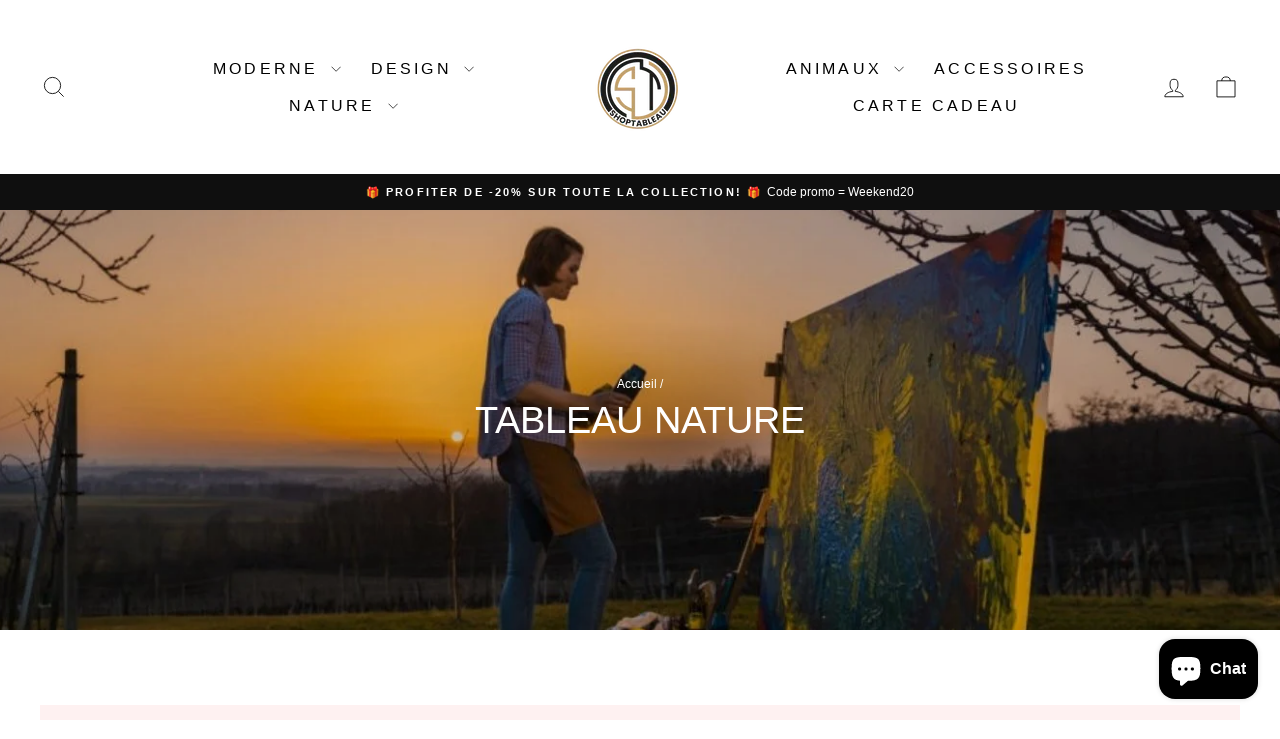

--- FILE ---
content_type: text/html; charset=utf-8
request_url: https://shoptableau.com/collections/tableau-nature
body_size: 41074
content:
<!doctype html>
<html class="no-js" lang="fr" dir="ltr">
<head>
  <meta charset="utf-8">
  <meta http-equiv="X-UA-Compatible" content="IE=edge,chrome=1">
  <meta name="viewport" content="width=device-width,initial-scale=1">
  <meta name="theme-color" content="#111111">
  <link rel="canonical" href="https://shoptableau.com/collections/tableau-nature">
  <link rel="preconnect" href="https://cdn.shopify.com" crossorigin>
  <link rel="preconnect" href="https://fonts.shopifycdn.com" crossorigin>
  <link rel="dns-prefetch" href="https://productreviews.shopifycdn.com">
  <link rel="dns-prefetch" href="https://ajax.googleapis.com">
  <link rel="dns-prefetch" href="https://maps.googleapis.com">
  <link rel="dns-prefetch" href="https://maps.gstatic.com"><link rel="shortcut icon" href="//shoptableau.com/cdn/shop/files/fav4_32x32.png?v=1686218091" type="image/png" /><title>Tableau Nature
&ndash; Shop Tableau 
</title>
<meta name="description" content="Ces décorations de la nature moderne sauront revêtirent vos intérieurs avec une touche de design. Et permettra d’exposer à tous vos invitées votre amour pour la nature. C’est donc pour cela, que notre équipe de designers a pris le temps de sélectionner des tableaux décoratifs aux détails sophistiqués."><meta property="og:site_name" content="Shop Tableau ">
  <meta property="og:url" content="https://shoptableau.com/collections/tableau-nature">
  <meta property="og:title" content="Tableau Nature">
  <meta property="og:type" content="website">
  <meta property="og:description" content="Ces décorations de la nature moderne sauront revêtirent vos intérieurs avec une touche de design. Et permettra d’exposer à tous vos invitées votre amour pour la nature. C’est donc pour cela, que notre équipe de designers a pris le temps de sélectionner des tableaux décoratifs aux détails sophistiqués."><meta property="og:image" content="http://shoptableau.com/cdn/shop/collections/Tableau_Nature_2.1.jpg?v=1633614131">
    <meta property="og:image:secure_url" content="https://shoptableau.com/cdn/shop/collections/Tableau_Nature_2.1.jpg?v=1633614131">
    <meta property="og:image:width" content="1440">
    <meta property="og:image:height" content="810"><meta name="twitter:site" content="@">
  <meta name="twitter:card" content="summary_large_image">
  <meta name="twitter:title" content="Tableau Nature">
  <meta name="twitter:description" content="Ces décorations de la nature moderne sauront revêtirent vos intérieurs avec une touche de design. Et permettra d’exposer à tous vos invitées votre amour pour la nature. C’est donc pour cela, que notre équipe de designers a pris le temps de sélectionner des tableaux décoratifs aux détails sophistiqués.">
<script async crossorigin fetchpriority="high" src="/cdn/shopifycloud/importmap-polyfill/es-modules-shim.2.4.0.js"></script>
<script type="importmap">
{
  "imports": {
    "element.base-media": "//shoptableau.com/cdn/shop/t/13/assets/element.base-media.js?v=61305152781971747521761641313",
    "element.image.parallax": "//shoptableau.com/cdn/shop/t/13/assets/element.image.parallax.js?v=59188309605188605141761641314",
    "element.model": "//shoptableau.com/cdn/shop/t/13/assets/element.model.js?v=104979259955732717291761641314",
    "element.quantity-selector": "//shoptableau.com/cdn/shop/t/13/assets/element.quantity-selector.js?v=68208048201360514121761641315",
    "element.text.rte": "//shoptableau.com/cdn/shop/t/13/assets/element.text.rte.js?v=28194737298593644281761641316",
    "element.video": "//shoptableau.com/cdn/shop/t/13/assets/element.video.js?v=110560105447302630031761641316",
    "is-land": "//shoptableau.com/cdn/shop/t/13/assets/is-land.min.js?v=92343381495565747271761641368",
    "util.misc": "//shoptableau.com/cdn/shop/t/13/assets/util.misc.js?v=117964846174238173191761641393",
    "util.product-loader": "//shoptableau.com/cdn/shop/t/13/assets/util.product-loader.js?v=71947287259713254281761641394",
    "util.resource-loader": "//shoptableau.com/cdn/shop/t/13/assets/util.resource-loader.js?v=81301169148003274841761641394",
    "vendor.in-view": "//shoptableau.com/cdn/shop/t/13/assets/vendor.in-view.js?v=126891093837844970591761641396"
  }
}
</script><script type="module" src="//shoptableau.com/cdn/shop/t/13/assets/is-land.min.js?v=92343381495565747271761641368"></script>
<style data-shopify>
  

  
  
  
</style><link href="//shoptableau.com/cdn/shop/t/13/assets/theme.css?v=93626464380700918791761641450" rel="stylesheet" type="text/css" media="all" />
<style data-shopify>:root {
    --typeHeaderPrimary: "system_ui";
    --typeHeaderFallback: -apple-system, 'Segoe UI', Roboto, 'Helvetica Neue', 'Noto Sans', 'Liberation Sans', Arial, sans-serif, 'Apple Color Emoji', 'Segoe UI Emoji', 'Segoe UI Symbol', 'Noto Color Emoji';
    --typeHeaderSize: 26px;
    --typeHeaderWeight: 400;
    --typeHeaderLineHeight: 1;
    --typeHeaderSpacing: 0.0em;

    --typeBasePrimary:"system_ui";
    --typeBaseFallback:-apple-system, 'Segoe UI', Roboto, 'Helvetica Neue', 'Noto Sans', 'Liberation Sans', Arial, sans-serif, 'Apple Color Emoji', 'Segoe UI Emoji', 'Segoe UI Symbol', 'Noto Color Emoji';
    --typeBaseSize: 14px;
    --typeBaseWeight: 400;
    --typeBaseSpacing: 0.0em;
    --typeBaseLineHeight: 1.4;
    --typeBaselineHeightMinus01: 1.3;

    --typeCollectionTitle: 20px;

    --iconWeight: 2px;
    --iconLinecaps: miter;

    
        --buttonRadius: 0;
    

    --colorGridOverlayOpacity: 0.1;
    --colorAnnouncement: #0f0f0f;
    --colorAnnouncementText: #ffffff;

    --colorBody: #ffffff;
    --colorBodyAlpha05: rgba(255, 255, 255, 0.05);
    --colorBodyDim: #f2f2f2;
    --colorBodyLightDim: #fafafa;
    --colorBodyMediumDim: #f5f5f5;


    --colorBorder: #e8e8e1;

    --colorBtnPrimary: #111111;
    --colorBtnPrimaryLight: #2b2b2b;
    --colorBtnPrimaryDim: #040404;
    --colorBtnPrimaryText: #ffffff;

    --colorCartDot: #ff4f33;

    --colorDrawers: #ffffff;
    --colorDrawersDim: #f2f2f2;
    --colorDrawerBorder: #e8e8e1;
    --colorDrawerText: #000000;
    --colorDrawerTextDark: #000000;
    --colorDrawerButton: #111111;
    --colorDrawerButtonText: #ffffff;

    --colorFooter: #000000;
    --colorFooterText: #ffffff;
    --colorFooterTextAlpha01: #ffffff;

    --colorGridOverlay: #000000;
    --colorGridOverlayOpacity: 0.1;

    --colorHeaderTextAlpha01: rgba(0, 0, 0, 0.1);

    --colorHeroText: #ffffff;

    --colorSmallImageBg: #ffffff;
    --colorLargeImageBg: #0f0f0f;

    --colorImageOverlay: #000000;
    --colorImageOverlayOpacity: 0.1;
    --colorImageOverlayTextShadow: 0.2;

    --colorLink: #000000;

    --colorModalBg: rgba(230, 230, 230, 0.6);

    --colorNav: #ffffff;
    --colorNavText: #000000;

    --colorPrice: #1c1d1d;

    --colorSaleTag: #1c1d1d;
    --colorSaleTagText: #ffffff;

    --colorTextBody: #000000;
    --colorTextBodyAlpha015: rgba(0, 0, 0, 0.15);
    --colorTextBodyAlpha005: rgba(0, 0, 0, 0.05);
    --colorTextBodyAlpha008: rgba(0, 0, 0, 0.08);
    --colorTextSavings: #C20000;

    --urlIcoSelect: url(//shoptableau.com/cdn/shop/t/13/assets/ico-select.svg);
    --urlIcoSelectFooter: url(//shoptableau.com/cdn/shop/t/13/assets/ico-select-footer.svg);
    --urlIcoSelectWhite: url(//shoptableau.com/cdn/shop/t/13/assets/ico-select-white.svg);

    --grid-gutter: 17px;
    --drawer-gutter: 20px;

    --sizeChartMargin: 25px 0;
    --sizeChartIconMargin: 5px;

    --newsletterReminderPadding: 40px;

    /*Shop Pay Installments*/
    --color-body-text: #000000;
    --color-body: #ffffff;
    --color-bg: #ffffff;
    }

    .placeholder-content {
    background-image: linear-gradient(100deg, #ffffff 40%, #f7f7f7 63%, #ffffff 79%);
    }</style><script>
    document.documentElement.className = document.documentElement.className.replace('no-js', 'js');

    window.theme = window.theme || {};
    theme.routes = {
      home: "/",
      cart: "/cart.js",
      cartPage: "/cart",
      cartAdd: "/cart/add.js",
      cartChange: "/cart/change.js",
      search: "/search",
      predictiveSearch: "/search/suggest"
    };
    theme.strings = {
      soldOut: "Épuisé",
      unavailable: "Non disponible",
      inStockLabel: "En stock",
      oneStockLabel: "[count] en stock",
      otherStockLabel: "[count] en stock",
      willNotShipUntil: "Sera expédié après [date]",
      willBeInStockAfter: "Sera en stock à compter de [date]",
      waitingForStock: "En rupture de stock, expédition prochainement",
      savePrice: "Épargnez [saved_amount]",
      cartEmpty: "Votre panier est vide.",
      cartTermsConfirmation: "Vous devez accepter les termes et conditions de vente pour vérifier",
      searchCollections: "Collections",
      searchPages: "Pages",
      searchArticles: "Des articles",
      productFrom: "À partir de ",
      maxQuantity: "Vous ne pouvez avoir que [quantity] de [title] dans votre panier."
    };
    theme.settings = {
      cartType: "page",
      isCustomerTemplate: false,
      moneyFormat: "€{{amount_with_comma_separator}}",
      saveType: "percent",
      productImageSize: "natural",
      productImageCover: false,
      predictiveSearch: true,
      predictiveSearchType: null,
      predictiveSearchVendor: false,
      predictiveSearchPrice: false,
      quickView: false,
      themeName: 'Impulse',
      themeVersion: "8.1.0"
    };
  </script>

  <script>window.performance && window.performance.mark && window.performance.mark('shopify.content_for_header.start');</script><meta name="google-site-verification" content="gwBLjSBQFkwhnXyIcmq89RA0M8_pM-wIxmE2UAgJnzY">
<meta id="shopify-digital-wallet" name="shopify-digital-wallet" content="/50788040880/digital_wallets/dialog">
<meta name="shopify-checkout-api-token" content="c125a27fdd1d67404df188a9711b1cf8">
<link rel="alternate" type="application/atom+xml" title="Feed" href="/collections/tableau-nature.atom" />
<link rel="next" href="/collections/tableau-nature?page=2">
<link rel="alternate" type="application/json+oembed" href="https://shoptableau.com/collections/tableau-nature.oembed">
<script async="async" src="/checkouts/internal/preloads.js?locale=fr-FR"></script>
<link rel="preconnect" href="https://shop.app" crossorigin="anonymous">
<script async="async" src="https://shop.app/checkouts/internal/preloads.js?locale=fr-FR&shop_id=50788040880" crossorigin="anonymous"></script>
<script id="apple-pay-shop-capabilities" type="application/json">{"shopId":50788040880,"countryCode":"FR","currencyCode":"EUR","merchantCapabilities":["supports3DS"],"merchantId":"gid:\/\/shopify\/Shop\/50788040880","merchantName":"Shop Tableau ","requiredBillingContactFields":["postalAddress","email","phone"],"requiredShippingContactFields":["postalAddress","email","phone"],"shippingType":"shipping","supportedNetworks":["visa","masterCard","amex","maestro"],"total":{"type":"pending","label":"Shop Tableau ","amount":"1.00"},"shopifyPaymentsEnabled":true,"supportsSubscriptions":true}</script>
<script id="shopify-features" type="application/json">{"accessToken":"c125a27fdd1d67404df188a9711b1cf8","betas":["rich-media-storefront-analytics"],"domain":"shoptableau.com","predictiveSearch":true,"shopId":50788040880,"locale":"fr"}</script>
<script>var Shopify = Shopify || {};
Shopify.shop = "essai93.myshopify.com";
Shopify.locale = "fr";
Shopify.currency = {"active":"EUR","rate":"1.0"};
Shopify.country = "FR";
Shopify.theme = {"name":"Copie mise à jour de Copie de Impulse","id":187599683958,"schema_name":"Impulse","schema_version":"8.1.0","theme_store_id":857,"role":"main"};
Shopify.theme.handle = "null";
Shopify.theme.style = {"id":null,"handle":null};
Shopify.cdnHost = "shoptableau.com/cdn";
Shopify.routes = Shopify.routes || {};
Shopify.routes.root = "/";</script>
<script type="module">!function(o){(o.Shopify=o.Shopify||{}).modules=!0}(window);</script>
<script>!function(o){function n(){var o=[];function n(){o.push(Array.prototype.slice.apply(arguments))}return n.q=o,n}var t=o.Shopify=o.Shopify||{};t.loadFeatures=n(),t.autoloadFeatures=n()}(window);</script>
<script>
  window.ShopifyPay = window.ShopifyPay || {};
  window.ShopifyPay.apiHost = "shop.app\/pay";
  window.ShopifyPay.redirectState = null;
</script>
<script id="shop-js-analytics" type="application/json">{"pageType":"collection"}</script>
<script defer="defer" async type="module" src="//shoptableau.com/cdn/shopifycloud/shop-js/modules/v2/client.init-shop-cart-sync_DyYWCJny.fr.esm.js"></script>
<script defer="defer" async type="module" src="//shoptableau.com/cdn/shopifycloud/shop-js/modules/v2/chunk.common_BDBm0ZZC.esm.js"></script>
<script type="module">
  await import("//shoptableau.com/cdn/shopifycloud/shop-js/modules/v2/client.init-shop-cart-sync_DyYWCJny.fr.esm.js");
await import("//shoptableau.com/cdn/shopifycloud/shop-js/modules/v2/chunk.common_BDBm0ZZC.esm.js");

  window.Shopify.SignInWithShop?.initShopCartSync?.({"fedCMEnabled":true,"windoidEnabled":true});

</script>
<script>
  window.Shopify = window.Shopify || {};
  if (!window.Shopify.featureAssets) window.Shopify.featureAssets = {};
  window.Shopify.featureAssets['shop-js'] = {"shop-cart-sync":["modules/v2/client.shop-cart-sync_B_Bw5PRo.fr.esm.js","modules/v2/chunk.common_BDBm0ZZC.esm.js"],"init-fed-cm":["modules/v2/client.init-fed-cm_-pdRnAOg.fr.esm.js","modules/v2/chunk.common_BDBm0ZZC.esm.js"],"init-windoid":["modules/v2/client.init-windoid_DnYlFG1h.fr.esm.js","modules/v2/chunk.common_BDBm0ZZC.esm.js"],"shop-cash-offers":["modules/v2/client.shop-cash-offers_C5kHJTSN.fr.esm.js","modules/v2/chunk.common_BDBm0ZZC.esm.js","modules/v2/chunk.modal_CtqKD1z8.esm.js"],"shop-button":["modules/v2/client.shop-button_mcpRJFuh.fr.esm.js","modules/v2/chunk.common_BDBm0ZZC.esm.js"],"init-shop-email-lookup-coordinator":["modules/v2/client.init-shop-email-lookup-coordinator_BCzilhpw.fr.esm.js","modules/v2/chunk.common_BDBm0ZZC.esm.js"],"shop-toast-manager":["modules/v2/client.shop-toast-manager_C_QXj6h0.fr.esm.js","modules/v2/chunk.common_BDBm0ZZC.esm.js"],"shop-login-button":["modules/v2/client.shop-login-button_BEQFZ84Y.fr.esm.js","modules/v2/chunk.common_BDBm0ZZC.esm.js","modules/v2/chunk.modal_CtqKD1z8.esm.js"],"avatar":["modules/v2/client.avatar_BTnouDA3.fr.esm.js"],"init-shop-cart-sync":["modules/v2/client.init-shop-cart-sync_DyYWCJny.fr.esm.js","modules/v2/chunk.common_BDBm0ZZC.esm.js"],"pay-button":["modules/v2/client.pay-button_DsS5m06H.fr.esm.js","modules/v2/chunk.common_BDBm0ZZC.esm.js"],"init-shop-for-new-customer-accounts":["modules/v2/client.init-shop-for-new-customer-accounts_BFJXT-UG.fr.esm.js","modules/v2/client.shop-login-button_BEQFZ84Y.fr.esm.js","modules/v2/chunk.common_BDBm0ZZC.esm.js","modules/v2/chunk.modal_CtqKD1z8.esm.js"],"init-customer-accounts-sign-up":["modules/v2/client.init-customer-accounts-sign-up_QowAcxX2.fr.esm.js","modules/v2/client.shop-login-button_BEQFZ84Y.fr.esm.js","modules/v2/chunk.common_BDBm0ZZC.esm.js","modules/v2/chunk.modal_CtqKD1z8.esm.js"],"shop-follow-button":["modules/v2/client.shop-follow-button_9fzI0NJX.fr.esm.js","modules/v2/chunk.common_BDBm0ZZC.esm.js","modules/v2/chunk.modal_CtqKD1z8.esm.js"],"checkout-modal":["modules/v2/client.checkout-modal_DHwrZ6kr.fr.esm.js","modules/v2/chunk.common_BDBm0ZZC.esm.js","modules/v2/chunk.modal_CtqKD1z8.esm.js"],"init-customer-accounts":["modules/v2/client.init-customer-accounts_BBfGV8Xt.fr.esm.js","modules/v2/client.shop-login-button_BEQFZ84Y.fr.esm.js","modules/v2/chunk.common_BDBm0ZZC.esm.js","modules/v2/chunk.modal_CtqKD1z8.esm.js"],"lead-capture":["modules/v2/client.lead-capture_BFlE4x9y.fr.esm.js","modules/v2/chunk.common_BDBm0ZZC.esm.js","modules/v2/chunk.modal_CtqKD1z8.esm.js"],"shop-login":["modules/v2/client.shop-login_C8y8Opox.fr.esm.js","modules/v2/chunk.common_BDBm0ZZC.esm.js","modules/v2/chunk.modal_CtqKD1z8.esm.js"],"payment-terms":["modules/v2/client.payment-terms_DoIedF_y.fr.esm.js","modules/v2/chunk.common_BDBm0ZZC.esm.js","modules/v2/chunk.modal_CtqKD1z8.esm.js"]};
</script>
<script id="__st">var __st={"a":50788040880,"offset":3600,"reqid":"27a323d4-24a3-4a68-ba51-2856b820d083-1768908847","pageurl":"shoptableau.com\/collections\/tableau-nature","u":"cbd2e34b2642","p":"collection","rtyp":"collection","rid":236294242480};</script>
<script>window.ShopifyPaypalV4VisibilityTracking = true;</script>
<script id="captcha-bootstrap">!function(){'use strict';const t='contact',e='account',n='new_comment',o=[[t,t],['blogs',n],['comments',n],[t,'customer']],c=[[e,'customer_login'],[e,'guest_login'],[e,'recover_customer_password'],[e,'create_customer']],r=t=>t.map((([t,e])=>`form[action*='/${t}']:not([data-nocaptcha='true']) input[name='form_type'][value='${e}']`)).join(','),a=t=>()=>t?[...document.querySelectorAll(t)].map((t=>t.form)):[];function s(){const t=[...o],e=r(t);return a(e)}const i='password',u='form_key',d=['recaptcha-v3-token','g-recaptcha-response','h-captcha-response',i],f=()=>{try{return window.sessionStorage}catch{return}},m='__shopify_v',_=t=>t.elements[u];function p(t,e,n=!1){try{const o=window.sessionStorage,c=JSON.parse(o.getItem(e)),{data:r}=function(t){const{data:e,action:n}=t;return t[m]||n?{data:e,action:n}:{data:t,action:n}}(c);for(const[e,n]of Object.entries(r))t.elements[e]&&(t.elements[e].value=n);n&&o.removeItem(e)}catch(o){console.error('form repopulation failed',{error:o})}}const l='form_type',E='cptcha';function T(t){t.dataset[E]=!0}const w=window,h=w.document,L='Shopify',v='ce_forms',y='captcha';let A=!1;((t,e)=>{const n=(g='f06e6c50-85a8-45c8-87d0-21a2b65856fe',I='https://cdn.shopify.com/shopifycloud/storefront-forms-hcaptcha/ce_storefront_forms_captcha_hcaptcha.v1.5.2.iife.js',D={infoText:'Protégé par hCaptcha',privacyText:'Confidentialité',termsText:'Conditions'},(t,e,n)=>{const o=w[L][v],c=o.bindForm;if(c)return c(t,g,e,D).then(n);var r;o.q.push([[t,g,e,D],n]),r=I,A||(h.body.append(Object.assign(h.createElement('script'),{id:'captcha-provider',async:!0,src:r})),A=!0)});var g,I,D;w[L]=w[L]||{},w[L][v]=w[L][v]||{},w[L][v].q=[],w[L][y]=w[L][y]||{},w[L][y].protect=function(t,e){n(t,void 0,e),T(t)},Object.freeze(w[L][y]),function(t,e,n,w,h,L){const[v,y,A,g]=function(t,e,n){const i=e?o:[],u=t?c:[],d=[...i,...u],f=r(d),m=r(i),_=r(d.filter((([t,e])=>n.includes(e))));return[a(f),a(m),a(_),s()]}(w,h,L),I=t=>{const e=t.target;return e instanceof HTMLFormElement?e:e&&e.form},D=t=>v().includes(t);t.addEventListener('submit',(t=>{const e=I(t);if(!e)return;const n=D(e)&&!e.dataset.hcaptchaBound&&!e.dataset.recaptchaBound,o=_(e),c=g().includes(e)&&(!o||!o.value);(n||c)&&t.preventDefault(),c&&!n&&(function(t){try{if(!f())return;!function(t){const e=f();if(!e)return;const n=_(t);if(!n)return;const o=n.value;o&&e.removeItem(o)}(t);const e=Array.from(Array(32),(()=>Math.random().toString(36)[2])).join('');!function(t,e){_(t)||t.append(Object.assign(document.createElement('input'),{type:'hidden',name:u})),t.elements[u].value=e}(t,e),function(t,e){const n=f();if(!n)return;const o=[...t.querySelectorAll(`input[type='${i}']`)].map((({name:t})=>t)),c=[...d,...o],r={};for(const[a,s]of new FormData(t).entries())c.includes(a)||(r[a]=s);n.setItem(e,JSON.stringify({[m]:1,action:t.action,data:r}))}(t,e)}catch(e){console.error('failed to persist form',e)}}(e),e.submit())}));const S=(t,e)=>{t&&!t.dataset[E]&&(n(t,e.some((e=>e===t))),T(t))};for(const o of['focusin','change'])t.addEventListener(o,(t=>{const e=I(t);D(e)&&S(e,y())}));const B=e.get('form_key'),M=e.get(l),P=B&&M;t.addEventListener('DOMContentLoaded',(()=>{const t=y();if(P)for(const e of t)e.elements[l].value===M&&p(e,B);[...new Set([...A(),...v().filter((t=>'true'===t.dataset.shopifyCaptcha))])].forEach((e=>S(e,t)))}))}(h,new URLSearchParams(w.location.search),n,t,e,['guest_login'])})(!0,!0)}();</script>
<script integrity="sha256-4kQ18oKyAcykRKYeNunJcIwy7WH5gtpwJnB7kiuLZ1E=" data-source-attribution="shopify.loadfeatures" defer="defer" src="//shoptableau.com/cdn/shopifycloud/storefront/assets/storefront/load_feature-a0a9edcb.js" crossorigin="anonymous"></script>
<script crossorigin="anonymous" defer="defer" src="//shoptableau.com/cdn/shopifycloud/storefront/assets/shopify_pay/storefront-65b4c6d7.js?v=20250812"></script>
<script data-source-attribution="shopify.dynamic_checkout.dynamic.init">var Shopify=Shopify||{};Shopify.PaymentButton=Shopify.PaymentButton||{isStorefrontPortableWallets:!0,init:function(){window.Shopify.PaymentButton.init=function(){};var t=document.createElement("script");t.src="https://shoptableau.com/cdn/shopifycloud/portable-wallets/latest/portable-wallets.fr.js",t.type="module",document.head.appendChild(t)}};
</script>
<script data-source-attribution="shopify.dynamic_checkout.buyer_consent">
  function portableWalletsHideBuyerConsent(e){var t=document.getElementById("shopify-buyer-consent"),n=document.getElementById("shopify-subscription-policy-button");t&&n&&(t.classList.add("hidden"),t.setAttribute("aria-hidden","true"),n.removeEventListener("click",e))}function portableWalletsShowBuyerConsent(e){var t=document.getElementById("shopify-buyer-consent"),n=document.getElementById("shopify-subscription-policy-button");t&&n&&(t.classList.remove("hidden"),t.removeAttribute("aria-hidden"),n.addEventListener("click",e))}window.Shopify?.PaymentButton&&(window.Shopify.PaymentButton.hideBuyerConsent=portableWalletsHideBuyerConsent,window.Shopify.PaymentButton.showBuyerConsent=portableWalletsShowBuyerConsent);
</script>
<script data-source-attribution="shopify.dynamic_checkout.cart.bootstrap">document.addEventListener("DOMContentLoaded",(function(){function t(){return document.querySelector("shopify-accelerated-checkout-cart, shopify-accelerated-checkout")}if(t())Shopify.PaymentButton.init();else{new MutationObserver((function(e,n){t()&&(Shopify.PaymentButton.init(),n.disconnect())})).observe(document.body,{childList:!0,subtree:!0})}}));
</script>
<script id='scb4127' type='text/javascript' async='' src='https://shoptableau.com/cdn/shopifycloud/privacy-banner/storefront-banner.js'></script><link id="shopify-accelerated-checkout-styles" rel="stylesheet" media="screen" href="https://shoptableau.com/cdn/shopifycloud/portable-wallets/latest/accelerated-checkout-backwards-compat.css" crossorigin="anonymous">
<style id="shopify-accelerated-checkout-cart">
        #shopify-buyer-consent {
  margin-top: 1em;
  display: inline-block;
  width: 100%;
}

#shopify-buyer-consent.hidden {
  display: none;
}

#shopify-subscription-policy-button {
  background: none;
  border: none;
  padding: 0;
  text-decoration: underline;
  font-size: inherit;
  cursor: pointer;
}

#shopify-subscription-policy-button::before {
  box-shadow: none;
}

      </style>

<script>window.performance && window.performance.mark && window.performance.mark('shopify.content_for_header.end');</script>

  <style data-shopify>
    :root {
      /* Root Variables */
      /* ========================= */
      --root-color-primary: #000000;
      --color-primary: #000000;
      --root-color-secondary: #ffffff;
      --color-secondary: #ffffff;
      --color-sale-tag: #1c1d1d;
      --color-sale-tag-text: #ffffff;
      --layout-section-padding-block: 3rem;
      --layout-section-padding-inline--md: 40px;
      --layout-section-max-inline-size: 1420px; 


      /* Text */
      /* ========================= */
      
      /* Body Font Styles */
      --element-text-font-family--body: "system_ui";
      --element-text-font-family-fallback--body: -apple-system, 'Segoe UI', Roboto, 'Helvetica Neue', 'Noto Sans', 'Liberation Sans', Arial, sans-serif, 'Apple Color Emoji', 'Segoe UI Emoji', 'Segoe UI Symbol', 'Noto Color Emoji';
      --element-text-font-weight--body: 400;
      --element-text-letter-spacing--body: 0.0em;
      --element-text-text-transform--body: none;

      /* Body Font Sizes */
      --element-text-font-size--body: initial;
      --element-text-font-size--body-xs: 10px;
      --element-text-font-size--body-sm: 12px;
      --element-text-font-size--body-md: 14px;
      --element-text-font-size--body-lg: 16px;
      
      /* Body Line Heights */
      --element-text-line-height--body: 1.4;

      /* Heading Font Styles */
      --element-text-font-family--heading: "system_ui";
      --element-text-font-family-fallback--heading: -apple-system, 'Segoe UI', Roboto, 'Helvetica Neue', 'Noto Sans', 'Liberation Sans', Arial, sans-serif, 'Apple Color Emoji', 'Segoe UI Emoji', 'Segoe UI Symbol', 'Noto Color Emoji';
      --element-text-font-weight--heading: 400;
      --element-text-letter-spacing--heading: 0.0em;
      
      
      --element-text-text-transform--heading: uppercase;
       
      
      
      /* Heading Font Sizes */
      --element-text-font-size--heading-2xl: 42px;
      --element-text-font-size--heading-xl: 26px;
      --element-text-font-size--heading-lg: 20px;
      --element-text-font-size--heading-md: 18px;
      --element-text-font-size--heading-sm: 12px;
      --element-text-font-size--heading-xs: 10px;
      
      /* Heading Line Heights */
      --element-text-line-height--heading: 1;

      /* Buttons */
      /* ========================= */
      
          --element-button-radius: 0;
      

      --element-button-padding-block: 12px;
      --element-button-text-transform: uppercase;
      --element-button-font-weight: 800;
      --element-button-font-size: max(calc(var(--typeBaseSize) - 4px), 13px);
      --element-button-letter-spacing: .3em;

      /* Base Color Variables */
      --element-button-color-primary: #111111;
      --element-button-color-secondary: #ffffff;
      --element-button-shade-border: 100%;

      /* Hover State Variables */
      --element-button-shade-background--hover: 0%;
      --element-button-shade-border--hover: 100%;

      /* Focus State Variables */
      --element-button-color-focus: var(--color-focus);

      /* Inputs */
      /* ========================= */
      
          --element-icon-radius: 0;
      

      --element-input-font-size: var(--element-text-font-size--body-sm);
      --element-input-box-shadow-shade: 100%;

      /* Hover State Variables */
      --element-input-background-shade--hover: 0%;
      --element-input-box-shadow-spread-radius--hover: 1px;
    }

    @media only screen and (max-width: 768px) {
      :root {
        --element-button-font-size: max(calc(var(--typeBaseSize) - 5px), 11px);
      }
    }

    .element-radio {
        &:has(input[type='radio']:checked) {
          --element-button-color: var(--element-button-color-secondary);
        }
    }

    /* ATC Button Overrides */
    /* ========================= */

    .element-button[type="submit"],
    .element-button[type="submit"] .element-text,
    .element-button--shopify-payment-wrapper button {
      --element-button-padding-block: 13px;
      --element-button-padding-inline: 20px;
      --element-button-line-height: 1.42;
      --_font-size--body-md: var(--element-button-font-size);

      line-height: 1.42 !important;
    }

    /* When dynamic checkout is enabled */
    product-form:has(.element-button--shopify-payment-wrapper) {
      --element-button-color: #000000;

      .element-button[type="submit"],
      .element-button--shopify-payment-wrapper button {
        min-height: 50px !important;
      }

      .shopify-payment-button {
        margin: 0;
      }
    }

    /* Hover animation for non-angled buttons */
    body:not([data-button_style='angled']) .element-button[type="submit"] {
      position: relative;
      overflow: hidden;

      &:after {
        content: '';
        position: absolute;
        top: 0;
        left: 150%;
        width: 200%;
        height: 100%;
        transform: skewX(-20deg);
        background-image: linear-gradient(to right,transparent, rgba(255,255,255,.25),transparent);
      }

      &:hover:after {
        animation: shine 0.75s cubic-bezier(0.01, 0.56, 1, 1);
      }
    }

    /* ANGLED STYLE - ATC Button Overrides */
    /* ========================= */
    
    [data-button_style='angled'] {
      --element-button-shade-background--active: var(--element-button-shade-background);
      --element-button-shade-border--active: var(--element-button-shade-border);

      .element-button[type="submit"] {
        --_box-shadow: none;

        position: relative;
        max-width: 94%;
        border-top: 1px solid #111111;
        border-bottom: 1px solid #111111;
        
        &:before,
        &:after {
          content: '';
          position: absolute;
          display: block;
          top: -1px;
          bottom: -1px;
          width: 20px;
          transform: skewX(-12deg);
          background-color: #111111;
        }
        
        &:before {
          left: -6px;
        }
        
        &:after {
          right: -6px;
        }
      }

      /* When dynamic checkout is enabled */
      product-form:has(.element-button--shopify-payment-wrapper) {
        .element-button[type="submit"]:before,
        .element-button[type="submit"]:after {
          background-color: color-mix(in srgb,var(--_color-text) var(--_shade-background),var(--_color-background));
          border-top: 1px solid #111111;
          border-bottom: 1px solid #111111;
        }

        .element-button[type="submit"]:before {
          border-left: 1px solid #111111;
        }
        
        .element-button[type="submit"]:after {
          border-right: 1px solid #111111;
        }
      }

      .element-button--shopify-payment-wrapper {
        --_color-background: #111111;

        button:hover,
        button:before,
        button:after {
          background-color: color-mix(in srgb,var(--_color-text) var(--_shade-background),var(--_color-background)) !important;
        }

        button:not(button:focus-visible) {
          box-shadow: none !important;
        }
      }
    }
  </style>

  <script src="//shoptableau.com/cdn/shop/t/13/assets/vendor-scripts-v11.js" defer="defer"></script><script src="//shoptableau.com/cdn/shop/t/13/assets/theme.js?v=22325264162658116151761641392" defer="defer"></script>
<!-- BEGIN app block: shopify://apps/klaviyo-email-marketing-sms/blocks/klaviyo-onsite-embed/2632fe16-c075-4321-a88b-50b567f42507 -->












  <script async src="https://static.klaviyo.com/onsite/js/WX8FxN/klaviyo.js?company_id=WX8FxN"></script>
  <script>!function(){if(!window.klaviyo){window._klOnsite=window._klOnsite||[];try{window.klaviyo=new Proxy({},{get:function(n,i){return"push"===i?function(){var n;(n=window._klOnsite).push.apply(n,arguments)}:function(){for(var n=arguments.length,o=new Array(n),w=0;w<n;w++)o[w]=arguments[w];var t="function"==typeof o[o.length-1]?o.pop():void 0,e=new Promise((function(n){window._klOnsite.push([i].concat(o,[function(i){t&&t(i),n(i)}]))}));return e}}})}catch(n){window.klaviyo=window.klaviyo||[],window.klaviyo.push=function(){var n;(n=window._klOnsite).push.apply(n,arguments)}}}}();</script>

  




  <script>
    window.klaviyoReviewsProductDesignMode = false
  </script>







<!-- END app block --><script src="https://cdn.shopify.com/extensions/e4b3a77b-20c9-4161-b1bb-deb87046128d/inbox-1253/assets/inbox-chat-loader.js" type="text/javascript" defer="defer"></script>
<link href="https://monorail-edge.shopifysvc.com" rel="dns-prefetch">
<script>(function(){if ("sendBeacon" in navigator && "performance" in window) {try {var session_token_from_headers = performance.getEntriesByType('navigation')[0].serverTiming.find(x => x.name == '_s').description;} catch {var session_token_from_headers = undefined;}var session_cookie_matches = document.cookie.match(/_shopify_s=([^;]*)/);var session_token_from_cookie = session_cookie_matches && session_cookie_matches.length === 2 ? session_cookie_matches[1] : "";var session_token = session_token_from_headers || session_token_from_cookie || "";function handle_abandonment_event(e) {var entries = performance.getEntries().filter(function(entry) {return /monorail-edge.shopifysvc.com/.test(entry.name);});if (!window.abandonment_tracked && entries.length === 0) {window.abandonment_tracked = true;var currentMs = Date.now();var navigation_start = performance.timing.navigationStart;var payload = {shop_id: 50788040880,url: window.location.href,navigation_start,duration: currentMs - navigation_start,session_token,page_type: "collection"};window.navigator.sendBeacon("https://monorail-edge.shopifysvc.com/v1/produce", JSON.stringify({schema_id: "online_store_buyer_site_abandonment/1.1",payload: payload,metadata: {event_created_at_ms: currentMs,event_sent_at_ms: currentMs}}));}}window.addEventListener('pagehide', handle_abandonment_event);}}());</script>
<script id="web-pixels-manager-setup">(function e(e,d,r,n,o){if(void 0===o&&(o={}),!Boolean(null===(a=null===(i=window.Shopify)||void 0===i?void 0:i.analytics)||void 0===a?void 0:a.replayQueue)){var i,a;window.Shopify=window.Shopify||{};var t=window.Shopify;t.analytics=t.analytics||{};var s=t.analytics;s.replayQueue=[],s.publish=function(e,d,r){return s.replayQueue.push([e,d,r]),!0};try{self.performance.mark("wpm:start")}catch(e){}var l=function(){var e={modern:/Edge?\/(1{2}[4-9]|1[2-9]\d|[2-9]\d{2}|\d{4,})\.\d+(\.\d+|)|Firefox\/(1{2}[4-9]|1[2-9]\d|[2-9]\d{2}|\d{4,})\.\d+(\.\d+|)|Chrom(ium|e)\/(9{2}|\d{3,})\.\d+(\.\d+|)|(Maci|X1{2}).+ Version\/(15\.\d+|(1[6-9]|[2-9]\d|\d{3,})\.\d+)([,.]\d+|)( \(\w+\)|)( Mobile\/\w+|) Safari\/|Chrome.+OPR\/(9{2}|\d{3,})\.\d+\.\d+|(CPU[ +]OS|iPhone[ +]OS|CPU[ +]iPhone|CPU IPhone OS|CPU iPad OS)[ +]+(15[._]\d+|(1[6-9]|[2-9]\d|\d{3,})[._]\d+)([._]\d+|)|Android:?[ /-](13[3-9]|1[4-9]\d|[2-9]\d{2}|\d{4,})(\.\d+|)(\.\d+|)|Android.+Firefox\/(13[5-9]|1[4-9]\d|[2-9]\d{2}|\d{4,})\.\d+(\.\d+|)|Android.+Chrom(ium|e)\/(13[3-9]|1[4-9]\d|[2-9]\d{2}|\d{4,})\.\d+(\.\d+|)|SamsungBrowser\/([2-9]\d|\d{3,})\.\d+/,legacy:/Edge?\/(1[6-9]|[2-9]\d|\d{3,})\.\d+(\.\d+|)|Firefox\/(5[4-9]|[6-9]\d|\d{3,})\.\d+(\.\d+|)|Chrom(ium|e)\/(5[1-9]|[6-9]\d|\d{3,})\.\d+(\.\d+|)([\d.]+$|.*Safari\/(?![\d.]+ Edge\/[\d.]+$))|(Maci|X1{2}).+ Version\/(10\.\d+|(1[1-9]|[2-9]\d|\d{3,})\.\d+)([,.]\d+|)( \(\w+\)|)( Mobile\/\w+|) Safari\/|Chrome.+OPR\/(3[89]|[4-9]\d|\d{3,})\.\d+\.\d+|(CPU[ +]OS|iPhone[ +]OS|CPU[ +]iPhone|CPU IPhone OS|CPU iPad OS)[ +]+(10[._]\d+|(1[1-9]|[2-9]\d|\d{3,})[._]\d+)([._]\d+|)|Android:?[ /-](13[3-9]|1[4-9]\d|[2-9]\d{2}|\d{4,})(\.\d+|)(\.\d+|)|Mobile Safari.+OPR\/([89]\d|\d{3,})\.\d+\.\d+|Android.+Firefox\/(13[5-9]|1[4-9]\d|[2-9]\d{2}|\d{4,})\.\d+(\.\d+|)|Android.+Chrom(ium|e)\/(13[3-9]|1[4-9]\d|[2-9]\d{2}|\d{4,})\.\d+(\.\d+|)|Android.+(UC? ?Browser|UCWEB|U3)[ /]?(15\.([5-9]|\d{2,})|(1[6-9]|[2-9]\d|\d{3,})\.\d+)\.\d+|SamsungBrowser\/(5\.\d+|([6-9]|\d{2,})\.\d+)|Android.+MQ{2}Browser\/(14(\.(9|\d{2,})|)|(1[5-9]|[2-9]\d|\d{3,})(\.\d+|))(\.\d+|)|K[Aa][Ii]OS\/(3\.\d+|([4-9]|\d{2,})\.\d+)(\.\d+|)/},d=e.modern,r=e.legacy,n=navigator.userAgent;return n.match(d)?"modern":n.match(r)?"legacy":"unknown"}(),u="modern"===l?"modern":"legacy",c=(null!=n?n:{modern:"",legacy:""})[u],f=function(e){return[e.baseUrl,"/wpm","/b",e.hashVersion,"modern"===e.buildTarget?"m":"l",".js"].join("")}({baseUrl:d,hashVersion:r,buildTarget:u}),m=function(e){var d=e.version,r=e.bundleTarget,n=e.surface,o=e.pageUrl,i=e.monorailEndpoint;return{emit:function(e){var a=e.status,t=e.errorMsg,s=(new Date).getTime(),l=JSON.stringify({metadata:{event_sent_at_ms:s},events:[{schema_id:"web_pixels_manager_load/3.1",payload:{version:d,bundle_target:r,page_url:o,status:a,surface:n,error_msg:t},metadata:{event_created_at_ms:s}}]});if(!i)return console&&console.warn&&console.warn("[Web Pixels Manager] No Monorail endpoint provided, skipping logging."),!1;try{return self.navigator.sendBeacon.bind(self.navigator)(i,l)}catch(e){}var u=new XMLHttpRequest;try{return u.open("POST",i,!0),u.setRequestHeader("Content-Type","text/plain"),u.send(l),!0}catch(e){return console&&console.warn&&console.warn("[Web Pixels Manager] Got an unhandled error while logging to Monorail."),!1}}}}({version:r,bundleTarget:l,surface:e.surface,pageUrl:self.location.href,monorailEndpoint:e.monorailEndpoint});try{o.browserTarget=l,function(e){var d=e.src,r=e.async,n=void 0===r||r,o=e.onload,i=e.onerror,a=e.sri,t=e.scriptDataAttributes,s=void 0===t?{}:t,l=document.createElement("script"),u=document.querySelector("head"),c=document.querySelector("body");if(l.async=n,l.src=d,a&&(l.integrity=a,l.crossOrigin="anonymous"),s)for(var f in s)if(Object.prototype.hasOwnProperty.call(s,f))try{l.dataset[f]=s[f]}catch(e){}if(o&&l.addEventListener("load",o),i&&l.addEventListener("error",i),u)u.appendChild(l);else{if(!c)throw new Error("Did not find a head or body element to append the script");c.appendChild(l)}}({src:f,async:!0,onload:function(){if(!function(){var e,d;return Boolean(null===(d=null===(e=window.Shopify)||void 0===e?void 0:e.analytics)||void 0===d?void 0:d.initialized)}()){var d=window.webPixelsManager.init(e)||void 0;if(d){var r=window.Shopify.analytics;r.replayQueue.forEach((function(e){var r=e[0],n=e[1],o=e[2];d.publishCustomEvent(r,n,o)})),r.replayQueue=[],r.publish=d.publishCustomEvent,r.visitor=d.visitor,r.initialized=!0}}},onerror:function(){return m.emit({status:"failed",errorMsg:"".concat(f," has failed to load")})},sri:function(e){var d=/^sha384-[A-Za-z0-9+/=]+$/;return"string"==typeof e&&d.test(e)}(c)?c:"",scriptDataAttributes:o}),m.emit({status:"loading"})}catch(e){m.emit({status:"failed",errorMsg:(null==e?void 0:e.message)||"Unknown error"})}}})({shopId: 50788040880,storefrontBaseUrl: "https://shoptableau.com",extensionsBaseUrl: "https://extensions.shopifycdn.com/cdn/shopifycloud/web-pixels-manager",monorailEndpoint: "https://monorail-edge.shopifysvc.com/unstable/produce_batch",surface: "storefront-renderer",enabledBetaFlags: ["2dca8a86"],webPixelsConfigList: [{"id":"432472277","configuration":"{\"config\":\"{\\\"google_tag_ids\\\":[\\\"G-S253LH1J4W\\\",\\\"AW-11166847732\\\",\\\"GT-NGPPMHP\\\"],\\\"target_country\\\":\\\"FR\\\",\\\"gtag_events\\\":[{\\\"type\\\":\\\"begin_checkout\\\",\\\"action_label\\\":[\\\"G-S253LH1J4W\\\",\\\"AW-11166847732\\\/0LOMCPjblMIaEPSl4swp\\\"]},{\\\"type\\\":\\\"search\\\",\\\"action_label\\\":[\\\"G-S253LH1J4W\\\",\\\"AW-11166847732\\\/v-Z3CITclMIaEPSl4swp\\\"]},{\\\"type\\\":\\\"view_item\\\",\\\"action_label\\\":[\\\"G-S253LH1J4W\\\",\\\"AW-11166847732\\\/3JnmCIHclMIaEPSl4swp\\\",\\\"MC-BCEX64XW4P\\\"]},{\\\"type\\\":\\\"purchase\\\",\\\"action_label\\\":[\\\"G-S253LH1J4W\\\",\\\"AW-11166847732\\\/7269CIXalMIaEPSl4swp\\\",\\\"MC-BCEX64XW4P\\\"]},{\\\"type\\\":\\\"page_view\\\",\\\"action_label\\\":[\\\"G-S253LH1J4W\\\",\\\"AW-11166847732\\\/JcrJCP7blMIaEPSl4swp\\\",\\\"MC-BCEX64XW4P\\\"]},{\\\"type\\\":\\\"add_payment_info\\\",\\\"action_label\\\":[\\\"G-S253LH1J4W\\\",\\\"AW-11166847732\\\/12KYCIfclMIaEPSl4swp\\\"]},{\\\"type\\\":\\\"add_to_cart\\\",\\\"action_label\\\":[\\\"G-S253LH1J4W\\\",\\\"AW-11166847732\\\/UrxTCPvblMIaEPSl4swp\\\"]}],\\\"enable_monitoring_mode\\\":false}\"}","eventPayloadVersion":"v1","runtimeContext":"OPEN","scriptVersion":"b2a88bafab3e21179ed38636efcd8a93","type":"APP","apiClientId":1780363,"privacyPurposes":[],"dataSharingAdjustments":{"protectedCustomerApprovalScopes":["read_customer_address","read_customer_email","read_customer_name","read_customer_personal_data","read_customer_phone"]}},{"id":"232816853","configuration":"{\"pixel_id\":\"816242683403151\",\"pixel_type\":\"facebook_pixel\",\"metaapp_system_user_token\":\"-\"}","eventPayloadVersion":"v1","runtimeContext":"OPEN","scriptVersion":"ca16bc87fe92b6042fbaa3acc2fbdaa6","type":"APP","apiClientId":2329312,"privacyPurposes":["ANALYTICS","MARKETING","SALE_OF_DATA"],"dataSharingAdjustments":{"protectedCustomerApprovalScopes":["read_customer_address","read_customer_email","read_customer_name","read_customer_personal_data","read_customer_phone"]}},{"id":"85098709","configuration":"{\"tagID\":\"2613783711502\"}","eventPayloadVersion":"v1","runtimeContext":"STRICT","scriptVersion":"18031546ee651571ed29edbe71a3550b","type":"APP","apiClientId":3009811,"privacyPurposes":["ANALYTICS","MARKETING","SALE_OF_DATA"],"dataSharingAdjustments":{"protectedCustomerApprovalScopes":["read_customer_address","read_customer_email","read_customer_name","read_customer_personal_data","read_customer_phone"]}},{"id":"189038966","eventPayloadVersion":"v1","runtimeContext":"LAX","scriptVersion":"1","type":"CUSTOM","privacyPurposes":["ANALYTICS"],"name":"Google Analytics tag (migrated)"},{"id":"shopify-app-pixel","configuration":"{}","eventPayloadVersion":"v1","runtimeContext":"STRICT","scriptVersion":"0450","apiClientId":"shopify-pixel","type":"APP","privacyPurposes":["ANALYTICS","MARKETING"]},{"id":"shopify-custom-pixel","eventPayloadVersion":"v1","runtimeContext":"LAX","scriptVersion":"0450","apiClientId":"shopify-pixel","type":"CUSTOM","privacyPurposes":["ANALYTICS","MARKETING"]}],isMerchantRequest: false,initData: {"shop":{"name":"Shop Tableau ","paymentSettings":{"currencyCode":"EUR"},"myshopifyDomain":"essai93.myshopify.com","countryCode":"FR","storefrontUrl":"https:\/\/shoptableau.com"},"customer":null,"cart":null,"checkout":null,"productVariants":[],"purchasingCompany":null},},"https://shoptableau.com/cdn","fcfee988w5aeb613cpc8e4bc33m6693e112",{"modern":"","legacy":""},{"shopId":"50788040880","storefrontBaseUrl":"https:\/\/shoptableau.com","extensionBaseUrl":"https:\/\/extensions.shopifycdn.com\/cdn\/shopifycloud\/web-pixels-manager","surface":"storefront-renderer","enabledBetaFlags":"[\"2dca8a86\"]","isMerchantRequest":"false","hashVersion":"fcfee988w5aeb613cpc8e4bc33m6693e112","publish":"custom","events":"[[\"page_viewed\",{}],[\"collection_viewed\",{\"collection\":{\"id\":\"236294242480\",\"title\":\"Tableau Nature\",\"productVariants\":[{\"price\":{\"amount\":8.9,\"currencyCode\":\"EUR\"},\"product\":{\"title\":\"Tableau Tigre Blanc\",\"vendor\":\"Shop Tableau\",\"id\":\"6091689689264\",\"untranslatedTitle\":\"Tableau Tigre Blanc\",\"url\":\"\/products\/tableau-tigre-blanc\",\"type\":\"\"},\"id\":\"37569634828464\",\"image\":{\"src\":\"\/\/shoptableau.com\/cdn\/shop\/files\/tableau-tigre-blanc-10x15-cm-588.webp?v=1718958178\"},\"sku\":\"33280342-10x15cm-unframed-picture-a\",\"title\":\"10x15 cm\",\"untranslatedTitle\":\"10x15 cm\"},{\"price\":{\"amount\":19.9,\"currencyCode\":\"EUR\"},\"product\":{\"title\":\"Decoration Murale \u003cbr\u003e Tete Animaux\",\"vendor\":\"Shop Tableau\",\"id\":\"6080914194608\",\"untranslatedTitle\":\"Decoration Murale \u003cbr\u003e Tete Animaux\",\"url\":\"\/products\/decoration-murale-tete-animaux\",\"type\":\"\"},\"id\":\"37532381479088\",\"image\":{\"src\":\"\/\/shoptableau.com\/cdn\/shop\/files\/decoration-murale-tete-animaux-30x40-cm-112.webp?v=1718957973\"},\"sku\":\"33280348-30x40cm-unframed-picture-a\",\"title\":\"30x40 cm\",\"untranslatedTitle\":\"30x40 cm\"},{\"price\":{\"amount\":9.9,\"currencyCode\":\"EUR\"},\"product\":{\"title\":\"Tableau Lumineux Paysage\",\"vendor\":\"Shop Tableau\",\"id\":\"6091199414448\",\"untranslatedTitle\":\"Tableau Lumineux Paysage\",\"url\":\"\/products\/tableau-lumineux-paysage\",\"type\":\"\"},\"id\":\"37567723405488\",\"image\":{\"src\":\"\/\/shoptableau.com\/cdn\/shop\/files\/tableau-lumineux-paysage-20x40-cm-651.webp?v=1718958120\"},\"sku\":\"32813671-20x40cm-no-frame-pa1398\",\"title\":\"20x40 cm\",\"untranslatedTitle\":\"20x40 cm\"},{\"price\":{\"amount\":29.9,\"currencyCode\":\"EUR\"},\"product\":{\"title\":\"Tableau Coucher de \u003cbr\u003e Soleil\",\"vendor\":\"Shop Tableau\",\"id\":\"6091186700464\",\"untranslatedTitle\":\"Tableau Coucher de \u003cbr\u003e Soleil\",\"url\":\"\/products\/tableau-coucher-de-soleil\",\"type\":\"\"},\"id\":\"37567679299760\",\"image\":{\"src\":\"\/\/shoptableau.com\/cdn\/shop\/files\/tableau-coucher-soleil-30x80-cm-552.webp?v=1718958112\"},\"sku\":\"20264116-30x80cm-no-frame-pc7609\",\"title\":\"30x80 cm\",\"untranslatedTitle\":\"30x80 cm\"},{\"price\":{\"amount\":8.9,\"currencyCode\":\"EUR\"},\"product\":{\"title\":\"Tableau de Paysage Corse\",\"vendor\":\"Shop Tableau\",\"id\":\"6091270521008\",\"untranslatedTitle\":\"Tableau de Paysage Corse\",\"url\":\"\/products\/tableau-de-paysage-corse\",\"type\":\"\"},\"id\":\"37583897559216\",\"image\":{\"src\":\"\/\/shoptableau.com\/cdn\/shop\/files\/tableau-paysage-corse-dimension-kit-mural-720.webp?v=1718958125\"},\"sku\":\"111\",\"title\":\"Dimension \/ Avec Kit Mural\",\"untranslatedTitle\":\"Dimension \/ Avec Kit Mural\"},{\"price\":{\"amount\":14.9,\"currencyCode\":\"EUR\"},\"product\":{\"title\":\"Tableau Egypte\",\"vendor\":\"Shop Tableau\",\"id\":\"6091338612912\",\"untranslatedTitle\":\"Tableau Egypte\",\"url\":\"\/products\/tableau-egypte\",\"type\":\"\"},\"id\":\"37568570556592\",\"image\":{\"src\":\"\/\/shoptableau.com\/cdn\/shop\/files\/tableau-egypte-20x30-cm-282.webp?v=1718958154\"},\"sku\":\"41056102-20x30cm-no-frame-pa1827\",\"title\":\"20x30 cm\",\"untranslatedTitle\":\"20x30 cm\"},{\"price\":{\"amount\":9.9,\"currencyCode\":\"EUR\"},\"product\":{\"title\":\"Tableau Lama\",\"vendor\":\"Shop Tableau\",\"id\":\"6091716264112\",\"untranslatedTitle\":\"Tableau Lama\",\"url\":\"\/products\/tableau-lama\",\"type\":\"\"},\"id\":\"37569780547760\",\"image\":{\"src\":\"\/\/shoptableau.com\/cdn\/shop\/files\/tableau-lama-15x20-cm-707.webp?v=1718958205\"},\"sku\":\"24688284-15x20cm-unframed-picture-1\",\"title\":\"15x20 cm\",\"untranslatedTitle\":\"15x20 cm\"},{\"price\":{\"amount\":14.9,\"currencyCode\":\"EUR\"},\"product\":{\"title\":\"Tableau Zèbre\",\"vendor\":\"Shop Tableau\",\"id\":\"6091328880816\",\"untranslatedTitle\":\"Tableau Zèbre\",\"url\":\"\/products\/tableau-zebre\",\"type\":\"\"},\"id\":\"37568516227248\",\"image\":{\"src\":\"\/\/shoptableau.com\/cdn\/shop\/files\/tableau-zebre-21x30cm-834.webp?v=1718958145\"},\"sku\":\"24835213-unframe-a4-21x30cm-mk443\",\"title\":\"21x30cm\",\"untranslatedTitle\":\"21x30cm\"},{\"price\":{\"amount\":19.9,\"currencyCode\":\"EUR\"},\"product\":{\"title\":\"Tableau Tête de Lion \u003cbr\u003e Multicolore\",\"vendor\":\"Shop Tableau\",\"id\":\"6080950763696\",\"untranslatedTitle\":\"Tableau Tête de Lion \u003cbr\u003e Multicolore\",\"url\":\"\/products\/tableau-tete-de-lion-multicolore\",\"type\":\"\"},\"id\":\"37532533194928\",\"image\":{\"src\":\"\/\/shoptableau.com\/cdn\/shop\/files\/tableau-tete-lion-multicolore-30x45-cm-453.webp?v=1718958002\"},\"sku\":\"37110887-30x45cm-no-frame-mps-001c\",\"title\":\"30x45 cm\",\"untranslatedTitle\":\"30x45 cm\"},{\"price\":{\"amount\":9.9,\"currencyCode\":\"EUR\"},\"product\":{\"title\":\"Tableau Ours\",\"vendor\":\"Shop Tableau\",\"id\":\"6091719278768\",\"untranslatedTitle\":\"Tableau Ours\",\"url\":\"\/products\/tableau-ours\",\"type\":\"\"},\"id\":\"37569804959920\",\"image\":{\"src\":\"\/\/shoptableau.com\/cdn\/shop\/files\/tableau-ours-13x18-cm-251.webp?v=1718958214\"},\"sku\":\"33503916-13x18cm-unframed-picture-b\",\"title\":\"13x18 cm\",\"untranslatedTitle\":\"13x18 cm\"},{\"price\":{\"amount\":9.9,\"currencyCode\":\"EUR\"},\"product\":{\"title\":\"Tableau Montagne Design\",\"vendor\":\"Shop Tableau\",\"id\":\"6094739538096\",\"untranslatedTitle\":\"Tableau Montagne Design\",\"url\":\"\/products\/tableau-montagne-design\",\"type\":\"\"},\"id\":\"37584036102320\",\"image\":{\"src\":\"\/\/shoptableau.com\/cdn\/shop\/files\/tableau-montagne-design-10x15cm-557.webp?v=1718958246\"},\"sku\":\"33733773-10x15cm-unframed-picture-b\",\"title\":\"10x15cm\",\"untranslatedTitle\":\"10x15cm\"},{\"price\":{\"amount\":7.9,\"currencyCode\":\"EUR\"},\"product\":{\"title\":\"Tableau Fleur Rose\",\"vendor\":\"Shop Tableau\",\"id\":\"6094753824944\",\"untranslatedTitle\":\"Tableau Fleur Rose\",\"url\":\"\/products\/tableau-fleur-rose-1\",\"type\":\"\"},\"id\":\"37603139584176\",\"image\":{\"src\":\"\/\/shoptableau.com\/cdn\/shop\/files\/tableau-fleur-rose-dimension-kit-mural-903.webp?v=1718958265\"},\"sku\":\"111\",\"title\":\"Dimension \/ Avec Kit Mural\",\"untranslatedTitle\":\"Dimension \/ Avec Kit Mural\"},{\"price\":{\"amount\":19.9,\"currencyCode\":\"EUR\"},\"product\":{\"title\":\"Tableau Peinture \u003cbr\u003e Lion\",\"vendor\":\"Shop Tableau\",\"id\":\"6081497333936\",\"untranslatedTitle\":\"Tableau Peinture \u003cbr\u003e Lion\",\"url\":\"\/products\/tableau-peinture-lion\",\"type\":\"\"},\"id\":\"37534344085680\",\"image\":{\"src\":\"\/\/shoptableau.com\/cdn\/shop\/files\/tableau-peinture-lion-30x40-cm-515.webp?v=1718958024\"},\"sku\":\"24835213-unframe-30x40cm-mk445\",\"title\":\"30x40 cm\",\"untranslatedTitle\":\"30x40 cm\"},{\"price\":{\"amount\":8.9,\"currencyCode\":\"EUR\"},\"product\":{\"title\":\"Tableau Lion Rugissant\",\"vendor\":\"Shop Tableau\",\"id\":\"6086985580720\",\"untranslatedTitle\":\"Tableau Lion Rugissant\",\"url\":\"\/products\/tableau-lion-rugissant\",\"type\":\"\"},\"id\":\"37551988637872\",\"image\":{\"src\":\"\/\/shoptableau.com\/cdn\/shop\/files\/tableau-lion-rugissant-15x20-cm-toile-simple-690.webp?v=1718958046\"},\"sku\":\"31403226-15x20cm-no-frame-01\",\"title\":\"15x20 cm \/ Toile Simple\",\"untranslatedTitle\":\"15x20 cm \/ Toile Simple\"},{\"price\":{\"amount\":9.9,\"currencyCode\":\"EUR\"},\"product\":{\"title\":\"Tableau Motivation\",\"vendor\":\"Shop Tableau\",\"id\":\"6087047053488\",\"untranslatedTitle\":\"Tableau Motivation\",\"url\":\"\/products\/tableau-motivation\",\"type\":\"\"},\"id\":\"37552339452080\",\"image\":{\"src\":\"\/\/shoptableau.com\/cdn\/shop\/files\/tableau-motivation-15x20-cm-497.webp?v=1718958072\"},\"sku\":\"38709360-15x20cm-no-frame-picture-a\",\"title\":\"15x20 cm\",\"untranslatedTitle\":\"15x20 cm\"},{\"price\":{\"amount\":19.9,\"currencyCode\":\"EUR\"},\"product\":{\"title\":\"Tableau Lionne \u003cbr\u003e Noir et Blanc\",\"vendor\":\"Shop Tableau\",\"id\":\"6087276036272\",\"untranslatedTitle\":\"Tableau Lionne \u003cbr\u003e Noir et Blanc\",\"url\":\"\/products\/tableau-lionne-noir-et-blanc\",\"type\":\"\"},\"id\":\"37553208197296\",\"image\":{\"src\":\"\/\/shoptableau.com\/cdn\/shop\/files\/tableau-lionne-noir-blanc-30x40-cm-328.webp?v=1718958092\"},\"sku\":\"24835213-unframe-30x40cm-mk447\",\"title\":\"30x40 cm\",\"untranslatedTitle\":\"30x40 cm\"},{\"price\":{\"amount\":19.9,\"currencyCode\":\"EUR\"},\"product\":{\"title\":\"Tableau Lion Géométrique\",\"vendor\":\"Shop Tableau\",\"id\":\"6087003734192\",\"untranslatedTitle\":\"Tableau Lion Géométrique\",\"url\":\"\/products\/tableau-lion-geometrique\",\"type\":\"\"},\"id\":\"37552152969392\",\"image\":{\"src\":\"\/\/shoptableau.com\/cdn\/shop\/files\/tableau-lion-geometrique-25x35-cm-967.webp?v=1718958059\"},\"sku\":\"29158073-25x35cm-unframed-picture-2\",\"title\":\"25x35 cm\",\"untranslatedTitle\":\"25x35 cm\"},{\"price\":{\"amount\":64.9,\"currencyCode\":\"EUR\"},\"product\":{\"title\":\"Tableau Coucher de \u003cbr\u003e Soleil Mer\",\"vendor\":\"Shop Tableau\",\"id\":\"6091181949104\",\"untranslatedTitle\":\"Tableau Coucher de \u003cbr\u003e Soleil Mer\",\"url\":\"\/products\/tableau-coucher-de-soleil-mer\",\"type\":\"\"},\"id\":\"37567632638128\",\"image\":{\"src\":\"\/\/shoptableau.com\/cdn\/shop\/files\/tableau-coucher-de-soleil-mer-70x210cm-2.webp?v=1707314830\"},\"sku\":\"35051132-70x210cm-no-frame-pc8970\",\"title\":\"70x210cm\",\"untranslatedTitle\":\"70x210cm\"},{\"price\":{\"amount\":8.9,\"currencyCode\":\"EUR\"},\"product\":{\"title\":\"Tableau Loup \u003cbr\u003e Noir et Blanc\",\"vendor\":\"Shop Tableau\",\"id\":\"6091688181936\",\"untranslatedTitle\":\"Tableau Loup \u003cbr\u003e Noir et Blanc\",\"url\":\"\/products\/tableau-loup-noir-et-blanc\",\"type\":\"\"},\"id\":\"37569622868144\",\"image\":{\"src\":\"\/\/shoptableau.com\/cdn\/shop\/files\/tableau-loup-noir-blanc-10x15-cm-118.webp?v=1718958166\"},\"sku\":\"34432228-10x15cm-unframed-picture-a\",\"title\":\"10x15 cm\",\"untranslatedTitle\":\"10x15 cm\"},{\"price\":{\"amount\":19.9,\"currencyCode\":\"EUR\"},\"product\":{\"title\":\"Tableau Singe \u003cbr\u003e Qui Fume\",\"vendor\":\"Shop Tableau\",\"id\":\"6095308718256\",\"untranslatedTitle\":\"Tableau Singe \u003cbr\u003e Qui Fume\",\"url\":\"\/products\/tableau-singe-qui-fume\",\"type\":\"\"},\"id\":\"37586686607536\",\"image\":{\"src\":\"\/\/shoptableau.com\/cdn\/shop\/files\/tableau-singe-fume-20x35cm-864.webp?v=1718958298\"},\"sku\":\"36854159-20x35cm-no-frame-mps-004b\",\"title\":\"20x35cm\",\"untranslatedTitle\":\"20x35cm\"},{\"price\":{\"amount\":14.9,\"currencyCode\":\"EUR\"},\"product\":{\"title\":\"Tableau Éléphant \u003cbr\u003e Multicolore\",\"vendor\":\"Shop Tableau\",\"id\":\"6098000445616\",\"untranslatedTitle\":\"Tableau Éléphant \u003cbr\u003e Multicolore\",\"url\":\"\/products\/tableau-elephant-multicolore\",\"type\":\"\"},\"id\":\"37603850584240\",\"image\":{\"src\":\"\/\/shoptableau.com\/cdn\/shop\/files\/tableau-elephant-multicolore-20x40cm-679.webp?v=1718958523\"},\"sku\":\"36848726-20x40cm-no-frame-mp-148b\",\"title\":\"20x40cm\",\"untranslatedTitle\":\"20x40cm\"},{\"price\":{\"amount\":9.9,\"currencyCode\":\"EUR\"},\"product\":{\"title\":\"Tableau Peinture Fleur Contemporain\",\"vendor\":\"Shop Tableau\",\"id\":\"6103104356528\",\"untranslatedTitle\":\"Tableau Peinture Fleur Contemporain\",\"url\":\"\/products\/tableau-peinture-fleur-contemporain\",\"type\":\"\"},\"id\":\"37633509392560\",\"image\":{\"src\":\"\/\/shoptableau.com\/cdn\/shop\/files\/tableau-peinture-fleur-contemporain-15x20cm-272.webp?v=1718958796\"},\"sku\":\"37266668-15x20cm-unframed-picture-1\",\"title\":\"15x20cm\",\"untranslatedTitle\":\"15x20cm\"},{\"price\":{\"amount\":19.9,\"currencyCode\":\"EUR\"},\"product\":{\"title\":\"Tableau Traditionnel Japonais\",\"vendor\":\"Shop Tableau\",\"id\":\"6095703179440\",\"untranslatedTitle\":\"Tableau Traditionnel Japonais\",\"url\":\"\/products\/tableau-traditionnel-japonais\",\"type\":\"\"},\"id\":\"37589509046448\",\"image\":{\"src\":\"\/\/shoptableau.com\/cdn\/shop\/files\/tableau-traditionnel-japonais-30x90cm-345.webp?v=1718958339\"},\"sku\":\"24835187-30x90cm\",\"title\":\"30x90cm\",\"untranslatedTitle\":\"30x90cm\"},{\"price\":{\"amount\":19.9,\"currencyCode\":\"EUR\"},\"product\":{\"title\":\"Tableau Lune\",\"vendor\":\"Shop Tableau\",\"id\":\"6148983390384\",\"untranslatedTitle\":\"Tableau Lune\",\"url\":\"\/products\/tableau-lune\",\"type\":\"\"},\"id\":\"37908053754032\",\"image\":{\"src\":\"\/\/shoptableau.com\/cdn\/shop\/files\/tableau-lune-20x25cm-479.webp?v=1718959366\"},\"sku\":\"37740679-20x25cm-no-frame-picture-a\",\"title\":\"20x25cm \/ A\",\"untranslatedTitle\":\"20x25cm \/ A\"},{\"price\":{\"amount\":9.9,\"currencyCode\":\"EUR\"},\"product\":{\"title\":\"Tableau Zen Galets\",\"vendor\":\"Shop Tableau\",\"id\":\"6148691558576\",\"untranslatedTitle\":\"Tableau Zen Galets\",\"url\":\"\/products\/tableau-zen-galets\",\"type\":\"\"},\"id\":\"37905345151152\",\"image\":{\"src\":\"\/\/shoptableau.com\/cdn\/shop\/files\/tableau-zen-galets-15x20cm-1-816.webp?v=1718959169\"},\"sku\":\"35303752-15x20cm-no-frame-picture-1\",\"title\":\"15x20cm \/ 1\",\"untranslatedTitle\":\"15x20cm \/ 1\"},{\"price\":{\"amount\":14.9,\"currencyCode\":\"EUR\"},\"product\":{\"title\":\"Tableau Peinture \u003cbr\u003e Paysage Ancien\",\"vendor\":\"Shop Tableau\",\"id\":\"6149222858928\",\"untranslatedTitle\":\"Tableau Peinture \u003cbr\u003e Paysage Ancien\",\"url\":\"\/products\/tableau-peinture-paysage-ancien\",\"type\":\"\"},\"id\":\"37908825440432\",\"image\":{\"src\":\"\/\/shoptableau.com\/cdn\/shop\/files\/tableau-peinture-paysage-ancien-15x20cm-206.webp?v=1718959705\"},\"sku\":\"41414662-15x20cm-no-frame-picture-5\",\"title\":\"15x20cm\",\"untranslatedTitle\":\"15x20cm\"},{\"price\":{\"amount\":19.9,\"currencyCode\":\"EUR\"},\"product\":{\"title\":\"Tableau Vache \u003cbr\u003e Highland\",\"vendor\":\"Shop Tableau\",\"id\":\"6149260312752\",\"untranslatedTitle\":\"Tableau Vache \u003cbr\u003e Highland\",\"url\":\"\/products\/tableau-vache-highland\",\"type\":\"\"},\"id\":\"37909115273392\",\"image\":{\"src\":\"\/\/shoptableau.com\/cdn\/shop\/files\/tableau-vache-highland-21x30cm-190.webp?v=1718959919\"},\"sku\":\"29058597-a4-21x30cm-unframed-picture-1\",\"title\":\"21x30cm\",\"untranslatedTitle\":\"21x30cm\"},{\"price\":{\"amount\":14.9,\"currencyCode\":\"EUR\"},\"product\":{\"title\":\"Tableau Fleur Rose\",\"vendor\":\"Shop Tableau\",\"id\":\"6148965236912\",\"untranslatedTitle\":\"Tableau Fleur Rose\",\"url\":\"\/products\/tableau-fleur-rose\",\"type\":\"\"},\"id\":\"37907963183280\",\"image\":{\"src\":\"\/\/shoptableau.com\/cdn\/shop\/files\/tableau-fleur-rose-20x25cm-1-889.webp?v=1718959263\"},\"sku\":\"36409176-20x25cm-no-frame-picture-1\",\"title\":\"20x25cm \/ 1\",\"untranslatedTitle\":\"20x25cm \/ 1\"}]}}]]"});</script><script>
  window.ShopifyAnalytics = window.ShopifyAnalytics || {};
  window.ShopifyAnalytics.meta = window.ShopifyAnalytics.meta || {};
  window.ShopifyAnalytics.meta.currency = 'EUR';
  var meta = {"products":[{"id":6091689689264,"gid":"gid:\/\/shopify\/Product\/6091689689264","vendor":"Shop Tableau","type":"","handle":"tableau-tigre-blanc","variants":[{"id":37569634828464,"price":890,"name":"Tableau Tigre Blanc - 10x15 cm","public_title":"10x15 cm","sku":"33280342-10x15cm-unframed-picture-a"},{"id":37569634894000,"price":990,"name":"Tableau Tigre Blanc - 15x20 cm","public_title":"15x20 cm","sku":"33280342-15x20cm-unframed-picture-a"},{"id":37569634926768,"price":1490,"name":"Tableau Tigre Blanc - 20x25 cm","public_title":"20x25 cm","sku":"33280342-20x25cm-unframed-picture-a"},{"id":37569635287216,"price":1990,"name":"Tableau Tigre Blanc - 30x40 cm","public_title":"30x40 cm","sku":"33280342-30x40cm-unframed-picture-a"},{"id":37569635188912,"price":2490,"name":"Tableau Tigre Blanc - 40x60 cm","public_title":"40x60 cm","sku":"33280342-40x60cm-unframed-picture-a"},{"id":37569635221680,"price":2990,"name":"Tableau Tigre Blanc - 50x70 cm","public_title":"50x70 cm","sku":"33280342-50x70cm-unframed-picture-a"},{"id":37569635025072,"price":3490,"name":"Tableau Tigre Blanc - 60x80 cm","public_title":"60x80 cm","sku":"33280342-60x80cm-unframed-picture-a"},{"id":37569635090608,"price":4490,"name":"Tableau Tigre Blanc - 60x90 cm","public_title":"60x90 cm","sku":"33280342-60x90cm-unframed-picture-a"}],"remote":false},{"id":6080914194608,"gid":"gid:\/\/shopify\/Product\/6080914194608","vendor":"Shop Tableau","type":"","handle":"decoration-murale-tete-animaux","variants":[{"id":37532381479088,"price":1990,"name":"Decoration Murale \u003cbr\u003e Tete Animaux - 30x40 cm","public_title":"30x40 cm","sku":"33280348-30x40cm-unframed-picture-a"},{"id":37532381872304,"price":2490,"name":"Decoration Murale \u003cbr\u003e Tete Animaux - 40x60 cm","public_title":"40x60 cm","sku":"33280348-40x60cm-unframed-picture-a"},{"id":37532381839536,"price":3490,"name":"Decoration Murale \u003cbr\u003e Tete Animaux - 50x70 cm","public_title":"50x70 cm","sku":"33280348-50x70cm-unframed-picture-a"},{"id":37532381708464,"price":4490,"name":"Decoration Murale \u003cbr\u003e Tete Animaux - 60x90 cm","public_title":"60x90 cm","sku":"33280348-60x90cm-unframed-picture-a"}],"remote":false},{"id":6091199414448,"gid":"gid:\/\/shopify\/Product\/6091199414448","vendor":"Shop Tableau","type":"","handle":"tableau-lumineux-paysage","variants":[{"id":37567723405488,"price":990,"name":"Tableau Lumineux Paysage - 20x40 cm","public_title":"20x40 cm","sku":"32813671-20x40cm-no-frame-pa1398"},{"id":37567723471024,"price":1490,"name":"Tableau Lumineux Paysage - 30x60 cm","public_title":"30x60 cm","sku":"32813671-30x60cm-no-frame-pa1398"},{"id":37567723569328,"price":2490,"name":"Tableau Lumineux Paysage - 40x80 cm","public_title":"40x80 cm","sku":"32813671-40x80cm-no-frame-pa1398"},{"id":37567723536560,"price":3490,"name":"Tableau Lumineux Paysage - 50x100 cm","public_title":"50x100 cm","sku":"32813671-50x100cm-no-frame-pa1398"},{"id":37567723503792,"price":3990,"name":"Tableau Lumineux Paysage - 60x120 cm","public_title":"60x120 cm","sku":"32813671-60x120cm-no-frame-pa1398"}],"remote":false},{"id":6091186700464,"gid":"gid:\/\/shopify\/Product\/6091186700464","vendor":"Shop Tableau","type":"","handle":"tableau-coucher-de-soleil","variants":[{"id":37567679299760,"price":2990,"name":"Tableau Coucher de \u003cbr\u003e Soleil - 30x80 cm","public_title":"30x80 cm","sku":"20264116-30x80cm-no-frame-pc7609"},{"id":37567679332528,"price":2990,"name":"Tableau Coucher de \u003cbr\u003e Soleil - 30x90 cm","public_title":"30x90 cm","sku":"20264116-30x90cm-no-frame-pc7609"},{"id":37567679430832,"price":3390,"name":"Tableau Coucher de \u003cbr\u003e Soleil - 30x100 cm","public_title":"30x100 cm","sku":"20264116-30x100cm-no-frame-pc7609"},{"id":37567679496368,"price":5990,"name":"Tableau Coucher de \u003cbr\u003e Soleil - 60x180 cm","public_title":"60x180 cm","sku":"20264116-60x180cm-no-frame-pc7609"},{"id":37567679561904,"price":4490,"name":"Tableau Coucher de \u003cbr\u003e Soleil - 50x150 cm","public_title":"50x150 cm","sku":"20264116-50x150cm-no-frame-pc7609"},{"id":37567679594672,"price":6490,"name":"Tableau Coucher de \u003cbr\u003e Soleil - 70x210 cm","public_title":"70x210 cm","sku":"20264116-70x210cm-no-frame-pc7609"}],"remote":false},{"id":6091270521008,"gid":"gid:\/\/shopify\/Product\/6091270521008","vendor":"Shop Tableau","type":"","handle":"tableau-de-paysage-corse","variants":[{"id":37583897559216,"price":890,"name":"Tableau de Paysage Corse - Dimension \/ Avec Kit Mural","public_title":"Dimension \/ Avec Kit Mural","sku":"111"},{"id":37568036896944,"price":890,"name":"Tableau de Paysage Corse - 10x15 cm \/ Toile Simple","public_title":"10x15 cm \/ Toile Simple","sku":"33209686-10x15cm-unframed-picture-e"},{"id":37568036995248,"price":990,"name":"Tableau de Paysage Corse - 15x20 cm \/ Toile Simple","public_title":"15x20 cm \/ Toile Simple","sku":"33209686-15x20cm-unframed-picture-e"},{"id":37568036962480,"price":1490,"name":"Tableau de Paysage Corse - 20x25 cm \/ Toile Simple","public_title":"20x25 cm \/ Toile Simple","sku":"33209686-20x25cm-unframed-picture-e"},{"id":37568037159088,"price":1990,"name":"Tableau de Paysage Corse - 30x40 cm \/ Toile Simple","public_title":"30x40 cm \/ Toile Simple","sku":"33209686-30x40cm-unframed-picture-e"},{"id":37568037060784,"price":2490,"name":"Tableau de Paysage Corse - 40x50 cm \/ Toile Simple","public_title":"40x50 cm \/ Toile Simple","sku":"33209686-40x50cm-unframed-picture-e"},{"id":37568037257392,"price":2490,"name":"Tableau de Paysage Corse - 40x60 cm \/ Toile Simple","public_title":"40x60 cm \/ Toile Simple","sku":"33209686-40x60cm-unframed-picture-e"},{"id":37568037224624,"price":3490,"name":"Tableau de Paysage Corse - 50x70 cm \/ Toile Simple","public_title":"50x70 cm \/ Toile Simple","sku":"33209686-50x70cm-unframed-picture-e"}],"remote":false},{"id":6091338612912,"gid":"gid:\/\/shopify\/Product\/6091338612912","vendor":"Shop Tableau","type":"","handle":"tableau-egypte","variants":[{"id":37568570556592,"price":1490,"name":"Tableau Egypte - 20x30 cm","public_title":"20x30 cm","sku":"41056102-20x30cm-no-frame-pa1827"},{"id":37568570654896,"price":1990,"name":"Tableau Egypte - 30x45 cm","public_title":"30x45 cm","sku":"41056102-30x45cm-no-frame-pa1827"},{"id":37568570622128,"price":2490,"name":"Tableau Egypte - 40x60 cm","public_title":"40x60 cm","sku":"41056102-40x60cm-no-frame-pa1827"},{"id":37568570720432,"price":3490,"name":"Tableau Egypte - 50x70 cm","public_title":"50x70 cm","sku":"41056102-50x70cm-no-frame-pa1827"},{"id":37568570687664,"price":3990,"name":"Tableau Egypte - 60x90 cm","public_title":"60x90 cm","sku":"41056102-60x90cm-no-frame-pa1827"},{"id":37568570589360,"price":4490,"name":"Tableau Egypte - 70x100 cm","public_title":"70x100 cm","sku":"41056102-70x100cm-no-frame-pa1827"}],"remote":false},{"id":6091716264112,"gid":"gid:\/\/shopify\/Product\/6091716264112","vendor":"Shop Tableau","type":"","handle":"tableau-lama","variants":[{"id":37569780547760,"price":990,"name":"Tableau Lama - 15x20 cm","public_title":"15x20 cm","sku":"24688284-15x20cm-unframed-picture-1"},{"id":37569780580528,"price":1490,"name":"Tableau Lama - 20x25 cm","public_title":"20x25 cm","sku":"24688284-20x25cm-unframed-picture-1"},{"id":37569780678832,"price":1990,"name":"Tableau Lama - 30x45 cm","public_title":"30x45 cm","sku":"24688284-30x45cm-unframed-picture-1"},{"id":37569780711600,"price":2490,"name":"Tableau Lama - 40x50 cm","public_title":"40x50 cm","sku":"24688284-40x50cm-unframed-picture-1"},{"id":37569780842672,"price":2490,"name":"Tableau Lama - 40x60 cm","public_title":"40x60 cm","sku":"24688284-40x60cm-unframed-picture-1"},{"id":37569780744368,"price":3490,"name":"Tableau Lama - 50x70cm","public_title":"50x70cm","sku":"24688284-50x70cm-unframed-picture-1"},{"id":37569780809904,"price":4490,"name":"Tableau Lama - 60x90 cm","public_title":"60x90 cm","sku":"24688284-60x90cm-unframed-picture-1"}],"remote":false},{"id":6091328880816,"gid":"gid:\/\/shopify\/Product\/6091328880816","vendor":"Shop Tableau","type":"","handle":"tableau-zebre","variants":[{"id":37568516227248,"price":1490,"name":"Tableau Zèbre - 21x30cm","public_title":"21x30cm","sku":"24835213-unframe-a4-21x30cm-mk443"},{"id":37568516260016,"price":1990,"name":"Tableau Zèbre - 30x40cm","public_title":"30x40cm","sku":"24835213-unframe-30x40cm-mk443"},{"id":37568516292784,"price":2490,"name":"Tableau Zèbre - 40x50cm","public_title":"40x50cm","sku":"24835213-unframe-40x50cm-mk443"},{"id":37568516358320,"price":2490,"name":"Tableau Zèbre - 40x60cm","public_title":"40x60cm","sku":"24835213-unframe-40x60cm-mk443"},{"id":37568516391088,"price":3490,"name":"Tableau Zèbre - 50x70cm","public_title":"50x70cm","sku":"24835213-unframe-50x70cm-mk443"},{"id":37568516423856,"price":3990,"name":"Tableau Zèbre - 60x80cm","public_title":"60x80cm","sku":"24835213-unframe-60x80cm-mk443"},{"id":37568516456624,"price":3990,"name":"Tableau Zèbre - 60x90cm","public_title":"60x90cm","sku":"24835213-unframe-60x90cm-mk443"},{"id":37568516489392,"price":4990,"name":"Tableau Zèbre - 70x100cm","public_title":"70x100cm","sku":"24835213-unframe-70x100cm-mk443"}],"remote":false},{"id":6080950763696,"gid":"gid:\/\/shopify\/Product\/6080950763696","vendor":"Shop Tableau","type":"","handle":"tableau-tete-de-lion-multicolore","variants":[{"id":37532533194928,"price":1990,"name":"Tableau Tête de Lion \u003cbr\u003e Multicolore - 30x45 cm","public_title":"30x45 cm","sku":"37110887-30x45cm-no-frame-mps-001c"},{"id":37532533227696,"price":2490,"name":"Tableau Tête de Lion \u003cbr\u003e Multicolore - 40x60 cm","public_title":"40x60 cm","sku":"37110887-40x60cm-no-frame-mps-001c"},{"id":37532533129392,"price":3490,"name":"Tableau Tête de Lion \u003cbr\u003e Multicolore - 50x75 cm","public_title":"50x75 cm","sku":"37110887-50x75cm-no-frame-mps-001c"},{"id":37532533162160,"price":4490,"name":"Tableau Tête de Lion \u003cbr\u003e Multicolore - 60x90 cm","public_title":"60x90 cm","sku":"37110887-60x90cm-no-frame-mps-001c"},{"id":37532533096624,"price":5490,"name":"Tableau Tête de Lion \u003cbr\u003e Multicolore - 70x100 cm","public_title":"70x100 cm","sku":"37110887-70x100cm-no-frame-mps-001c"}],"remote":false},{"id":6091719278768,"gid":"gid:\/\/shopify\/Product\/6091719278768","vendor":"Shop Tableau","type":"","handle":"tableau-ours","variants":[{"id":37569804959920,"price":990,"name":"Tableau Ours - 13x18 cm","public_title":"13x18 cm","sku":"33503916-13x18cm-unframed-picture-b"},{"id":37569805156528,"price":990,"name":"Tableau Ours - 15x20 cm","public_title":"15x20 cm","sku":"33503916-15x20cm-unframed-picture-b"},{"id":37569805123760,"price":1490,"name":"Tableau Ours - 20x25 cm","public_title":"20x25 cm","sku":"33503916-20x25cm-unframed-picture-b"},{"id":37569805025456,"price":1990,"name":"Tableau Ours - 30x40 cm","public_title":"30x40 cm","sku":"33503916-30x40cm-unframed-picture-b"},{"id":37569804828848,"price":2490,"name":"Tableau Ours - 40x60 cm","public_title":"40x60 cm","sku":"33503916-40x60cm-unframed-picture-b"},{"id":37569804796080,"price":2990,"name":"Tableau Ours - 50x70 cm","public_title":"50x70 cm","sku":"33503916-50x70cm-unframed-picture-b"},{"id":37569804730544,"price":3490,"name":"Tableau Ours - 60x80 cm","public_title":"60x80 cm","sku":"33503916-60x80cm-unframed-picture-b"},{"id":37569804894384,"price":3490,"name":"Tableau Ours - 60x90 cm","public_title":"60x90 cm","sku":"33503916-60x90cm-unframed-picture-b"}],"remote":false},{"id":6094739538096,"gid":"gid:\/\/shopify\/Product\/6094739538096","vendor":"Shop Tableau","type":"","handle":"tableau-montagne-design","variants":[{"id":37584036102320,"price":990,"name":"Tableau Montagne Design - 10x15cm","public_title":"10x15cm","sku":"33733773-10x15cm-unframed-picture-b"},{"id":37584035971248,"price":1490,"name":"Tableau Montagne Design - 15x20cm","public_title":"15x20cm","sku":"33733773-15x20cm-unframed-picture-b"},{"id":37584036036784,"price":1990,"name":"Tableau Montagne Design - 21x30cm","public_title":"21x30cm","sku":"33733773-a4-21x30cm-unframed-picture-b"},{"id":37584036004016,"price":2490,"name":"Tableau Montagne Design - 30x40cm","public_title":"30x40cm","sku":"33733773-30x40cm-unframed-picture-b"},{"id":37584036364464,"price":2690,"name":"Tableau Montagne Design - 40x50cm","public_title":"40x50cm","sku":"33733773-40x50cm-unframed-picture-b"},{"id":37584036167856,"price":2990,"name":"Tableau Montagne Design - 40x60cm","public_title":"40x60cm","sku":"33733773-40x60cm-unframed-picture-b"},{"id":37584036135088,"price":3490,"name":"Tableau Montagne Design - 50x70cm","public_title":"50x70cm","sku":"33733773-50x70cm-unframed-picture-b"},{"id":37584036233392,"price":3490,"name":"Tableau Montagne Design - 50x75cm","public_title":"50x75cm","sku":"33733773-50x75cm-unframed-picture-b"},{"id":37584036200624,"price":3990,"name":"Tableau Montagne Design - 60x80cm","public_title":"60x80cm","sku":"33733773-60x80cm-unframed-picture-b"}],"remote":false},{"id":6094753824944,"gid":"gid:\/\/shopify\/Product\/6094753824944","vendor":"Shop Tableau","type":"","handle":"tableau-fleur-rose-1","variants":[{"id":37603139584176,"price":790,"name":"Tableau Fleur Rose - Dimension \/ Avec Kit Mural","public_title":"Dimension \/ Avec Kit Mural","sku":"111"},{"id":37584076800176,"price":790,"name":"Tableau Fleur Rose - 10x15cm \/ Toile Simple","public_title":"10x15cm \/ Toile Simple","sku":"33733357-10x15cm-unframed-picture-g"},{"id":37584076832944,"price":990,"name":"Tableau Fleur Rose - 15x20cm \/ Toile Simple","public_title":"15x20cm \/ Toile Simple","sku":"33733357-15x20cm-unframed-picture-g"},{"id":37584076570800,"price":1990,"name":"Tableau Fleur Rose - 30x40cm \/ Toile Simple","public_title":"30x40cm \/ Toile Simple","sku":"33733357-30x40cm-unframed-picture-g"},{"id":37584076636336,"price":1990,"name":"Tableau Fleur Rose - 30x45cm \/ Toile Simple","public_title":"30x45cm \/ Toile Simple","sku":"33733357-30x45cm-unframed-picture-g"},{"id":37584076603568,"price":2490,"name":"Tableau Fleur Rose - 40x50cm \/ Toile Simple","public_title":"40x50cm \/ Toile Simple","sku":"33733357-40x50cm-unframed-picture-g"},{"id":37584076669104,"price":2490,"name":"Tableau Fleur Rose - 40x60cm \/ Toile Simple","public_title":"40x60cm \/ Toile Simple","sku":"33733357-40x60cm-unframed-picture-g"},{"id":37584076767408,"price":2990,"name":"Tableau Fleur Rose - 50x70cm \/ Toile Simple","public_title":"50x70cm \/ Toile Simple","sku":"33733357-50x70cm-unframed-picture-g"},{"id":37584076734640,"price":2990,"name":"Tableau Fleur Rose - 50x75cm \/ Toile Simple","public_title":"50x75cm \/ Toile Simple","sku":"33733357-50x75cm-unframed-picture-g"},{"id":37584076439728,"price":3490,"name":"Tableau Fleur Rose - 60x80cm \/ Toile Simple","public_title":"60x80cm \/ Toile Simple","sku":"33733357-60x80cm-unframed-picture-g"},{"id":37603097870512,"price":3490,"name":"Tableau Fleur Rose - 60x85cm \/ Toile Simple","public_title":"60x85cm \/ Toile Simple","sku":"33733357-a1-60x85cm-unframed-picture-g"},{"id":37584076505264,"price":4490,"name":"Tableau Fleur Rose - 60x90cm \/ Toile Simple","public_title":"60x90cm \/ Toile Simple","sku":"33733357-60x90cm-unframed-picture-g"}],"remote":false},{"id":6081497333936,"gid":"gid:\/\/shopify\/Product\/6081497333936","vendor":"Shop Tableau","type":"","handle":"tableau-peinture-lion","variants":[{"id":37534344085680,"price":1990,"name":"Tableau Peinture \u003cbr\u003e Lion - 30x40 cm","public_title":"30x40 cm","sku":"24835213-unframe-30x40cm-mk445"},{"id":37534344151216,"price":2490,"name":"Tableau Peinture \u003cbr\u003e Lion - 40x60 cm","public_title":"40x60 cm","sku":"24835213-unframe-40x60cm-mk445"},{"id":37534344183984,"price":3490,"name":"Tableau Peinture \u003cbr\u003e Lion - 50x70 cm","public_title":"50x70 cm","sku":"24835213-unframe-50x70cm-mk445"},{"id":37534344249520,"price":4490,"name":"Tableau Peinture \u003cbr\u003e Lion - 60x90 cm","public_title":"60x90 cm","sku":"24835213-unframe-60x90cm-mk445"},{"id":37534344282288,"price":5490,"name":"Tableau Peinture \u003cbr\u003e Lion - 70x100 cm","public_title":"70x100 cm","sku":"24835213-unframe-70x100cm-mk445"}],"remote":false},{"id":6086985580720,"gid":"gid:\/\/shopify\/Product\/6086985580720","vendor":"Shop Tableau","type":"","handle":"tableau-lion-rugissant","variants":[{"id":37551988637872,"price":890,"name":"Tableau Lion Rugissant - 15x20 cm \/ Toile Simple","public_title":"15x20 cm \/ Toile Simple","sku":"31403226-15x20cm-no-frame-01"},{"id":37551988768944,"price":1990,"name":"Tableau Lion Rugissant - 30x45 cm \/ Toile Simple","public_title":"30x45 cm \/ Toile Simple","sku":"31403226-30x45cm-no-frame-01"},{"id":37551988998320,"price":2490,"name":"Tableau Lion Rugissant - 40x60 cm \/ Toile Simple","public_title":"40x60 cm \/ Toile Simple","sku":"31403226-40x60cm-no-frame-01"},{"id":37551989162160,"price":3490,"name":"Tableau Lion Rugissant - 50x75 cm \/ Toile Simple","public_title":"50x75 cm \/ Toile Simple","sku":"31403226-50x75cm-no-frame-01"},{"id":37551989063856,"price":3990,"name":"Tableau Lion Rugissant - 60x80 cm \/ Toile Simple","public_title":"60x80 cm \/ Toile Simple","sku":"31403226-60x80cm-no-frame-01"},{"id":37551988900016,"price":3990,"name":"Tableau Lion Rugissant - 60x90 cm \/ Toile Simple","public_title":"60x90 cm \/ Toile Simple","sku":"31403226-60x90cm-no-frame-01"},{"id":37625891979440,"price":890,"name":"Tableau Lion Rugissant - Dimension \/ Avec Kit Mural","public_title":"Dimension \/ Avec Kit Mural","sku":"12132"}],"remote":false},{"id":6087047053488,"gid":"gid:\/\/shopify\/Product\/6087047053488","vendor":"Shop Tableau","type":"","handle":"tableau-motivation","variants":[{"id":37552339452080,"price":990,"name":"Tableau Motivation - 15x20 cm","public_title":"15x20 cm","sku":"38709360-15x20cm-no-frame-picture-a"},{"id":37552339484848,"price":1490,"name":"Tableau Motivation - 20x25 cm","public_title":"20x25 cm","sku":"38709360-20x25cm-no-frame-picture-a"},{"id":37552339714224,"price":1990,"name":"Tableau Motivation - 30x45 cm","public_title":"30x45 cm","sku":"38709360-30x45cm-no-frame-picture-a"},{"id":37552339779760,"price":2490,"name":"Tableau Motivation - 40x60 cm","public_title":"40x60 cm","sku":"38709360-40x60cm-no-frame-picture-a"},{"id":37552339878064,"price":3490,"name":"Tableau Motivation - 50x75 cm","public_title":"50x75 cm","sku":"38709360-50x75cm-no-frame-picture-a"},{"id":37552339976368,"price":4490,"name":"Tableau Motivation - 60x85 cm","public_title":"60x85 cm","sku":"38709360-60x85cm-no-frame-picture-a"},{"id":37552339681456,"price":4490,"name":"Tableau Motivation - 60x90 cm","public_title":"60x90 cm","sku":"38709360-60x90cm-no-frame-picture-a"}],"remote":false},{"id":6087276036272,"gid":"gid:\/\/shopify\/Product\/6087276036272","vendor":"Shop Tableau","type":"","handle":"tableau-lionne-noir-et-blanc","variants":[{"id":37553208197296,"price":1990,"name":"Tableau Lionne \u003cbr\u003e Noir et Blanc - 30x40 cm","public_title":"30x40 cm","sku":"24835213-unframe-30x40cm-mk447"},{"id":37553208262832,"price":2490,"name":"Tableau Lionne \u003cbr\u003e Noir et Blanc - 40x60 cm","public_title":"40x60 cm","sku":"24835213-unframe-40x60cm-mk447"},{"id":37553208295600,"price":3490,"name":"Tableau Lionne \u003cbr\u003e Noir et Blanc - 50x70 cm","public_title":"50x70 cm","sku":"24835213-unframe-50x70cm-mk447"},{"id":37553208361136,"price":4490,"name":"Tableau Lionne \u003cbr\u003e Noir et Blanc - 60x90 cm","public_title":"60x90 cm","sku":"24835213-unframe-60x90cm-mk447"},{"id":37553208393904,"price":4990,"name":"Tableau Lionne \u003cbr\u003e Noir et Blanc - 70x100 cm","public_title":"70x100 cm","sku":"24835213-unframe-70x100cm-mk447"}],"remote":false},{"id":6087003734192,"gid":"gid:\/\/shopify\/Product\/6087003734192","vendor":"Shop Tableau","type":"","handle":"tableau-lion-geometrique","variants":[{"id":37552152969392,"price":1990,"name":"Tableau Lion Géométrique - 25x35 cm","public_title":"25x35 cm","sku":"29158073-25x35cm-unframed-picture-2"},{"id":37552152707248,"price":3490,"name":"Tableau Lion Géométrique - 50x75 cm","public_title":"50x75 cm","sku":"29158073-50x75cm-unframed-picture-2"},{"id":37552152838320,"price":4490,"name":"Tableau Lion Géométrique - 60x85 cm","public_title":"60x85 cm","sku":"29158073-a1-60x85cm-unframed-picture-2"},{"id":37552153002160,"price":4490,"name":"Tableau Lion Géométrique - 60x90 cm","public_title":"60x90 cm","sku":"29158073-60x90cm-unframed-picture-2"}],"remote":false},{"id":6091181949104,"gid":"gid:\/\/shopify\/Product\/6091181949104","vendor":"Shop Tableau","type":"","handle":"tableau-coucher-de-soleil-mer","variants":[{"id":37567632638128,"price":6490,"name":"Tableau Coucher de \u003cbr\u003e Soleil Mer - 70x210cm","public_title":"70x210cm","sku":"35051132-70x210cm-no-frame-pc8970"},{"id":37567632670896,"price":3490,"name":"Tableau Coucher de \u003cbr\u003e Soleil Mer - 40x120 cm","public_title":"40x120 cm","sku":"35051132-40x120cm-no-frame-pc8970"},{"id":37567632703664,"price":5490,"name":"Tableau Coucher de \u003cbr\u003e Soleil Mer - 60x180 cm","public_title":"60x180 cm","sku":"35051132-60x180cm-no-frame-pc8970"},{"id":37567632736432,"price":4490,"name":"Tableau Coucher de \u003cbr\u003e Soleil Mer - 50x150 cm","public_title":"50x150 cm","sku":"35051132-50x150cm-no-frame-pc8970"},{"id":37567632801968,"price":2990,"name":"Tableau Coucher de \u003cbr\u003e Soleil Mer - 30x100 cm","public_title":"30x100 cm","sku":"35051132-30x100cm-no-frame-pc8970"},{"id":37567632834736,"price":2490,"name":"Tableau Coucher de \u003cbr\u003e Soleil Mer - 30x80 cm","public_title":"30x80 cm","sku":"35051132-30x80cm-no-frame-pc8970"}],"remote":false},{"id":6091688181936,"gid":"gid:\/\/shopify\/Product\/6091688181936","vendor":"Shop Tableau","type":"","handle":"tableau-loup-noir-et-blanc","variants":[{"id":37569622868144,"price":890,"name":"Tableau Loup \u003cbr\u003e Noir et Blanc - 10x15 cm","public_title":"10x15 cm","sku":"34432228-10x15cm-unframed-picture-a"},{"id":37569622802608,"price":990,"name":"Tableau Loup \u003cbr\u003e Noir et Blanc - 15x20 cm","public_title":"15x20 cm","sku":"34432228-15x20cm-unframed-picture-a"},{"id":37569622704304,"price":1490,"name":"Tableau Loup \u003cbr\u003e Noir et Blanc - 25x35 cm","public_title":"25x35 cm","sku":"34432228-25x35cm-unframed-picture-a"},{"id":37569622540464,"price":1990,"name":"Tableau Loup \u003cbr\u003e Noir et Blanc - 30x40 cm","public_title":"30x40 cm","sku":"34432228-30x40cm-unframed-picture-a"},{"id":37569622573232,"price":2490,"name":"Tableau Loup \u003cbr\u003e Noir et Blanc - 40x60 cm","public_title":"40x60 cm","sku":"34432228-40x60cm-unframed-picture-a"},{"id":37569622606000,"price":3490,"name":"Tableau Loup \u003cbr\u003e Noir et Blanc - 50x70 cm","public_title":"50x70 cm","sku":"34432228-50x70cm-unframed-picture-a"},{"id":37569622769840,"price":3990,"name":"Tableau Loup \u003cbr\u003e Noir et Blanc - 60x80 cm","public_title":"60x80 cm","sku":"34432228-60x80cm-unframed-picture-a"}],"remote":false},{"id":6095308718256,"gid":"gid:\/\/shopify\/Product\/6095308718256","vendor":"Shop Tableau","type":"","handle":"tableau-singe-qui-fume","variants":[{"id":37586686607536,"price":1990,"name":"Tableau Singe \u003cbr\u003e Qui Fume - 20x35cm","public_title":"20x35cm","sku":"36854159-20x35cm-no-frame-mps-004b"},{"id":37586686738608,"price":2490,"name":"Tableau Singe \u003cbr\u003e Qui Fume - 30x50cm","public_title":"30x50cm","sku":"36854159-30x50cm-no-frame-mps-004b"},{"id":37586686869680,"price":3490,"name":"Tableau Singe \u003cbr\u003e Qui Fume - 40x70cm","public_title":"40x70cm","sku":"36854159-40x70cm-no-frame-mps-004b"},{"id":37586686967984,"price":4490,"name":"Tableau Singe \u003cbr\u003e Qui Fume - 50x90cm","public_title":"50x90cm","sku":"36854159-50x90cm-no-frame-mps-004b"},{"id":37586687066288,"price":4990,"name":"Tableau Singe \u003cbr\u003e Qui Fume - 60x110cm","public_title":"60x110cm","sku":"36854159-60x110cm-no-frame-mps-004b"},{"id":37586687197360,"price":5490,"name":"Tableau Singe \u003cbr\u003e Qui Fume - 70x130cm","public_title":"70x130cm","sku":"36854159-70x130cm-no-frame-mps-004b"}],"remote":false},{"id":6098000445616,"gid":"gid:\/\/shopify\/Product\/6098000445616","vendor":"Shop Tableau","type":"","handle":"tableau-elephant-multicolore","variants":[{"id":37603850584240,"price":1490,"name":"Tableau Éléphant \u003cbr\u003e Multicolore - 20x40cm","public_title":"20x40cm","sku":"36848726-20x40cm-no-frame-mp-148b"},{"id":37603850551472,"price":2490,"name":"Tableau Éléphant \u003cbr\u003e Multicolore - 30x60cm","public_title":"30x60cm","sku":"36848726-30x60cm-no-frame-mp-148b"},{"id":37603850649776,"price":3490,"name":"Tableau Éléphant \u003cbr\u003e Multicolore - 40x80cm","public_title":"40x80cm","sku":"36848726-40x80cm-no-frame-mp-148b"},{"id":37603850617008,"price":3990,"name":"Tableau Éléphant \u003cbr\u003e Multicolore - 50x100cm","public_title":"50x100cm","sku":"36848726-50x100cm-no-frame-mp-148b"},{"id":37603850518704,"price":4490,"name":"Tableau Éléphant \u003cbr\u003e Multicolore - 60x120cm","public_title":"60x120cm","sku":"36848726-60x120cm-no-frame-mp-148b"},{"id":37603850485936,"price":4990,"name":"Tableau Éléphant \u003cbr\u003e Multicolore - 70x140cm","public_title":"70x140cm","sku":"36848726-70x140cm-no-frame-mp-148b"}],"remote":false},{"id":6103104356528,"gid":"gid:\/\/shopify\/Product\/6103104356528","vendor":"Shop Tableau","type":"","handle":"tableau-peinture-fleur-contemporain","variants":[{"id":37633509392560,"price":990,"name":"Tableau Peinture Fleur Contemporain - 15x20cm","public_title":"15x20cm","sku":"37266668-15x20cm-unframed-picture-1"},{"id":37633509327024,"price":1490,"name":"Tableau Peinture Fleur Contemporain - 21x30cm","public_title":"21x30cm","sku":"37266668-a4-21x30cm-unframed-picture-1"},{"id":37633509294256,"price":1990,"name":"Tableau Peinture Fleur Contemporain - 30x40cm","public_title":"30x40cm","sku":"37266668-30x40cm-unframed-picture-1"},{"id":37633509228720,"price":2490,"name":"Tableau Peinture Fleur Contemporain - 40x50cm","public_title":"40x50cm","sku":"37266668-40x50cm-unframed-picture-1"},{"id":37633509097648,"price":2990,"name":"Tableau Peinture Fleur Contemporain - 40x60cm","public_title":"40x60cm","sku":"37266668-40x60cm-unframed-picture-1"},{"id":37633509195952,"price":3490,"name":"Tableau Peinture Fleur Contemporain - 50x70cm","public_title":"50x70cm","sku":"37266668-50x70cm-unframed-picture-1"},{"id":37633509163184,"price":3690,"name":"Tableau Peinture Fleur Contemporain - 60x80cm","public_title":"60x80cm","sku":"37266668-60x80cm-unframed-picture-1"},{"id":37633509130416,"price":3990,"name":"Tableau Peinture Fleur Contemporain - 60x90cm","public_title":"60x90cm","sku":"37266668-60x90cm-unframed-picture-1"}],"remote":false},{"id":6095703179440,"gid":"gid:\/\/shopify\/Product\/6095703179440","vendor":"Shop Tableau","type":"","handle":"tableau-traditionnel-japonais","variants":[{"id":37589509046448,"price":1990,"name":"Tableau Traditionnel Japonais - 30x90cm","public_title":"30x90cm","sku":"24835187-30x90cm"},{"id":37589509079216,"price":3990,"name":"Tableau Traditionnel Japonais - 50x150cm","public_title":"50x150cm","sku":"24835187-50x150cm"},{"id":37589509111984,"price":5990,"name":"Tableau Traditionnel Japonais - 60x180cm","public_title":"60x180cm","sku":"24835187-60x180cm"},{"id":37589509144752,"price":7990,"name":"Tableau Traditionnel Japonais - 70x210cm","public_title":"70x210cm","sku":"24835187-70x210cm"}],"remote":false},{"id":6148983390384,"gid":"gid:\/\/shopify\/Product\/6148983390384","vendor":"Shop Tableau","type":"","handle":"tableau-lune","variants":[{"id":37908053754032,"price":1990,"name":"Tableau Lune - 20x25cm \/ A","public_title":"20x25cm \/ A","sku":"37740679-20x25cm-no-frame-picture-a"},{"id":37908052770992,"price":1990,"name":"Tableau Lune - 20x25cm \/ B","public_title":"20x25cm \/ B","sku":"37740679-20x25cm-no-frame-picture-b"},{"id":37908052869296,"price":2990,"name":"Tableau Lune - 20x25cm \/ Les 2 Toiles","public_title":"20x25cm \/ Les 2 Toiles","sku":"37740679-20x25cm-no-frame-2-pcs-set"},{"id":37908053622960,"price":1990,"name":"Tableau Lune - 21x30cm \/ A","public_title":"21x30cm \/ A","sku":"37740679-a4-21x30cm-no-frame-picture-a"},{"id":37908052738224,"price":1990,"name":"Tableau Lune - 21x30cm \/ B","public_title":"21x30cm \/ B","sku":"37740679-a4-21x30cm-no-frame-picture-b"},{"id":37908052967600,"price":2990,"name":"Tableau Lune - 21x30cm \/ Les 2 Toiles","public_title":"21x30cm \/ Les 2 Toiles","sku":"37740679-a4-21x30cm-no-frame-2-pcs-set"},{"id":37908053590192,"price":2490,"name":"Tableau Lune - 30x40cm \/ A","public_title":"30x40cm \/ A","sku":"37740679-30x40cm-no-frame-picture-a"},{"id":37908052836528,"price":2490,"name":"Tableau Lune - 30x40cm \/ B","public_title":"30x40cm \/ B","sku":"37740679-30x40cm-no-frame-picture-b"},{"id":37908052934832,"price":3990,"name":"Tableau Lune - 30x40cm \/ Les 2 Toiles","public_title":"30x40cm \/ Les 2 Toiles","sku":"37740679-30x40cm-no-frame-2-pcs-set"},{"id":37908053655728,"price":2490,"name":"Tableau Lune - 30x45cm \/ A","public_title":"30x45cm \/ A","sku":"37740679-30x45cm-no-frame-picture-a"},{"id":37908052639920,"price":2490,"name":"Tableau Lune - 30x45cm \/ B","public_title":"30x45cm \/ B","sku":"37740679-30x45cm-no-frame-picture-b"},{"id":37908053459120,"price":3990,"name":"Tableau Lune - 30x45cm \/ Les 2 Toiles","public_title":"30x45cm \/ Les 2 Toiles","sku":"37740679-30x45cm-no-frame-2-pcs-set"},{"id":37908052508848,"price":2990,"name":"Tableau Lune - 40x50cm \/ A","public_title":"40x50cm \/ A","sku":"37740679-40x50cm-no-frame-picture-a"},{"id":37908052607152,"price":2990,"name":"Tableau Lune - 40x50cm \/ B","public_title":"40x50cm \/ B","sku":"37740679-40x50cm-no-frame-picture-b"},{"id":37908053557424,"price":4490,"name":"Tableau Lune - 40x50cm \/ Les 2 Toiles","public_title":"40x50cm \/ Les 2 Toiles","sku":"37740679-40x50cm-no-frame-2-pcs-set"},{"id":37908052476080,"price":2990,"name":"Tableau Lune - 40x60cm \/ A","public_title":"40x60cm \/ A","sku":"37740679-40x60cm-no-frame-picture-a"},{"id":37908052705456,"price":2990,"name":"Tableau Lune - 40x60cm \/ B","public_title":"40x60cm \/ B","sku":"37740679-40x60cm-no-frame-picture-b"},{"id":37908053524656,"price":4490,"name":"Tableau Lune - 40x60cm \/ Les 2 Toiles","public_title":"40x60cm \/ Les 2 Toiles","sku":"37740679-40x60cm-no-frame-2-pcs-set"},{"id":37908052541616,"price":3490,"name":"Tableau Lune - 50x70cm \/ A","public_title":"50x70cm \/ A","sku":"37740679-50x70cm-no-frame-picture-a"},{"id":37908053033136,"price":3490,"name":"Tableau Lune - 50x70cm \/ B","public_title":"50x70cm \/ B","sku":"37740679-50x70cm-no-frame-picture-b"},{"id":37908053131440,"price":4990,"name":"Tableau Lune - 50x70cm \/ Les 2 Toiles","public_title":"50x70cm \/ Les 2 Toiles","sku":"37740679-50x70cm-no-frame-2-pcs-set"},{"id":37908052377776,"price":3490,"name":"Tableau Lune - 50x75cm \/ A","public_title":"50x75cm \/ A","sku":"37740679-50x75cm-no-frame-picture-a"},{"id":37908053000368,"price":3490,"name":"Tableau Lune - 50x75cm \/ B","public_title":"50x75cm \/ B","sku":"37740679-50x75cm-no-frame-picture-b"},{"id":37908053426352,"price":4990,"name":"Tableau Lune - 50x75cm \/ Les 2 Toiles","public_title":"50x75cm \/ Les 2 Toiles","sku":"37740679-50x75cm-no-frame-2-pcs-set"},{"id":37908052345008,"price":3990,"name":"Tableau Lune - 60x80cm \/ A","public_title":"60x80cm \/ A","sku":"37740679-60x80cm-no-frame-picture-a"},{"id":37908053098672,"price":3990,"name":"Tableau Lune - 60x80cm \/ B","public_title":"60x80cm \/ B","sku":"37740679-60x80cm-no-frame-picture-b"},{"id":37908053393584,"price":5490,"name":"Tableau Lune - 60x80cm \/ Les 2 Toiles","public_title":"60x80cm \/ Les 2 Toiles","sku":"37740679-60x80cm-no-frame-2-pcs-set"}],"remote":false},{"id":6148691558576,"gid":"gid:\/\/shopify\/Product\/6148691558576","vendor":"Shop Tableau","type":"","handle":"tableau-zen-galets","variants":[{"id":37905345151152,"price":990,"name":"Tableau Zen Galets - 15x20cm \/ 1","public_title":"15x20cm \/ 1","sku":"35303752-15x20cm-no-frame-picture-1"},{"id":37905344987312,"price":990,"name":"Tableau Zen Galets - 15x20cm \/ 2","public_title":"15x20cm \/ 2","sku":"35303752-15x20cm-no-frame-picture-2"},{"id":37905344299184,"price":990,"name":"Tableau Zen Galets - 15x20cm \/ 3","public_title":"15x20cm \/ 3","sku":"35303752-15x20cm-no-frame-picture-3"},{"id":37905344397488,"price":2490,"name":"Tableau Zen Galets - 15x20cm \/ Les 3 Toiles","public_title":"15x20cm \/ Les 3 Toiles","sku":"35303752-15x20cm-no-frame-3-pcs-set"},{"id":37905345183920,"price":1990,"name":"Tableau Zen Galets - 20x25cm \/ 1","public_title":"20x25cm \/ 1","sku":"35303752-20x25cm-no-frame-picture-1"},{"id":37905345020080,"price":1990,"name":"Tableau Zen Galets - 20x25cm \/ 2","public_title":"20x25cm \/ 2","sku":"35303752-20x25cm-no-frame-picture-2"},{"id":37905344069808,"price":1990,"name":"Tableau Zen Galets - 20x25cm \/ 3","public_title":"20x25cm \/ 3","sku":"35303752-20x25cm-no-frame-picture-3"},{"id":37905344430256,"price":4990,"name":"Tableau Zen Galets - 20x25cm \/ Les 3 Toiles","public_title":"20x25cm \/ Les 3 Toiles","sku":"35303752-20x25cm-no-frame-3-pcs-set"},{"id":37905345216688,"price":1990,"name":"Tableau Zen Galets - 21x30cm \/ 1","public_title":"21x30cm \/ 1","sku":"35303752-21x30cm-no-frame-picture-1"},{"id":37905345052848,"price":1990,"name":"Tableau Zen Galets - 21x30cm \/ 2","public_title":"21x30cm \/ 2","sku":"35303752-21x30cm-no-frame-picture-2"},{"id":37905344102576,"price":1990,"name":"Tableau Zen Galets - 21x30cm \/ 3","public_title":"21x30cm \/ 3","sku":"35303752-21x30cm-no-frame-picture-3"},{"id":37905345380528,"price":4990,"name":"Tableau Zen Galets - 21x30cm \/ Les 3 Toiles","public_title":"21x30cm \/ Les 3 Toiles","sku":"35303752-21x30cm-no-frame-3-pcs-set"},{"id":37905344725168,"price":2490,"name":"Tableau Zen Galets - 30x40cm \/ 1","public_title":"30x40cm \/ 1","sku":"35303752-30x40cm-no-frame-picture-1"},{"id":37905345085616,"price":2490,"name":"Tableau Zen Galets - 30x40cm \/ 2","public_title":"30x40cm \/ 2","sku":"35303752-30x40cm-no-frame-picture-2"},{"id":37905344135344,"price":2490,"name":"Tableau Zen Galets - 30x40cm \/ 3","public_title":"30x40cm \/ 3","sku":"35303752-30x40cm-no-frame-picture-3"},{"id":37905345413296,"price":5990,"name":"Tableau Zen Galets - 30x40cm \/ Les 3 Toiles","public_title":"30x40cm \/ Les 3 Toiles","sku":"35303752-30x40cm-no-frame-3-pcs-set"},{"id":37905344790704,"price":2490,"name":"Tableau Zen Galets - 30x45cm \/ 1","public_title":"30x45cm \/ 1","sku":"35303752-30x45cm-no-frame-picture-1"},{"id":37905344889008,"price":2490,"name":"Tableau Zen Galets - 30x45cm \/ 2","public_title":"30x45cm \/ 2","sku":"35303752-30x45cm-no-frame-picture-2"},{"id":37905344463024,"price":2490,"name":"Tableau Zen Galets - 30x45cm \/ 3","public_title":"30x45cm \/ 3","sku":"35303752-30x45cm-no-frame-picture-3"},{"id":37905345478832,"price":5990,"name":"Tableau Zen Galets - 30x45cm \/ Les 3 Toiles","public_title":"30x45cm \/ Les 3 Toiles","sku":"35303752-30x45cm-no-frame-3-pcs-set"},{"id":37905344823472,"price":2990,"name":"Tableau Zen Galets - 40x50cm \/ 1","public_title":"40x50cm \/ 1","sku":"35303752-40x50cm-no-frame-picture-1"},{"id":37905344921776,"price":2990,"name":"Tableau Zen Galets - 40x50cm \/ 2","public_title":"40x50cm \/ 2","sku":"35303752-40x50cm-no-frame-picture-2"},{"id":37905344495792,"price":2990,"name":"Tableau Zen Galets - 40x50cm \/ 3","public_title":"40x50cm \/ 3","sku":"35303752-40x50cm-no-frame-picture-3"},{"id":37905345249456,"price":6990,"name":"Tableau Zen Galets - 40x50cm \/ Les 3 Toiles","public_title":"40x50cm \/ Les 3 Toiles","sku":"35303752-40x50cm-no-frame-3-pcs-set"},{"id":37905344594096,"price":3290,"name":"Tableau Zen Galets - 40x60cm \/ 1","public_title":"40x60cm \/ 1","sku":"35303752-40x60cm-no-frame-picture-1"},{"id":37905344954544,"price":3290,"name":"Tableau Zen Galets - 40x60cm \/ 2","public_title":"40x60cm \/ 2","sku":"35303752-40x60cm-no-frame-picture-2"},{"id":37905344528560,"price":3290,"name":"Tableau Zen Galets - 40x60cm \/ 3","public_title":"40x60cm \/ 3","sku":"35303752-40x60cm-no-frame-picture-3"},{"id":37905345282224,"price":7490,"name":"Tableau Zen Galets - 40x60cm \/ Les 3 Toiles","public_title":"40x60cm \/ Les 3 Toiles","sku":"35303752-40x60cm-no-frame-3-pcs-set"},{"id":37905344626864,"price":3990,"name":"Tableau Zen Galets - 50x70cm \/ 1","public_title":"50x70cm \/ 1","sku":"35303752-50x70cm-no-frame-picture-1"},{"id":37905344200880,"price":3990,"name":"Tableau Zen Galets - 50x70cm \/ 2","public_title":"50x70cm \/ 2","sku":"35303752-50x70cm-no-frame-picture-2"},{"id":37905344561328,"price":3990,"name":"Tableau Zen Galets - 50x70cm \/ 3","public_title":"50x70cm \/ 3","sku":"35303752-50x70cm-no-frame-picture-3"},{"id":37905345314992,"price":9990,"name":"Tableau Zen Galets - 50x70cm \/ Les 3 Toiles","public_title":"50x70cm \/ Les 3 Toiles","sku":"35303752-50x70cm-no-frame-3-pcs-set"},{"id":37905344659632,"price":3990,"name":"Tableau Zen Galets - 50x75cm \/ 1","public_title":"50x75cm \/ 1","sku":"35303752-50x75cm-no-frame-picture-1"},{"id":37905344233648,"price":3990,"name":"Tableau Zen Galets - 50x75cm \/ 2","public_title":"50x75cm \/ 2","sku":"35303752-50x75cm-no-frame-picture-2"},{"id":37905344331952,"price":3990,"name":"Tableau Zen Galets - 50x75cm \/ 3","public_title":"50x75cm \/ 3","sku":"35303752-50x75cm-no-frame-picture-3"},{"id":37905345347760,"price":9990,"name":"Tableau Zen Galets - 50x75cm \/ Les 3 Toiles","public_title":"50x75cm \/ Les 3 Toiles","sku":"35303752-50x75cm-no-frame-3-pcs-set"}],"remote":false},{"id":6149222858928,"gid":"gid:\/\/shopify\/Product\/6149222858928","vendor":"Shop Tableau","type":"","handle":"tableau-peinture-paysage-ancien","variants":[{"id":37908825440432,"price":1490,"name":"Tableau Peinture \u003cbr\u003e Paysage Ancien - 15x20cm","public_title":"15x20cm","sku":"41414662-15x20cm-no-frame-picture-5"},{"id":37908825538736,"price":1990,"name":"Tableau Peinture \u003cbr\u003e Paysage Ancien - 20x25cm","public_title":"20x25cm","sku":"41414662-20x25cm-no-frame-picture-5"},{"id":37908825505968,"price":1990,"name":"Tableau Peinture \u003cbr\u003e Paysage Ancien - 21x30cm","public_title":"21x30cm","sku":"41414662-21x30cm-no-frame-picture-5"},{"id":37908825604272,"price":2490,"name":"Tableau Peinture \u003cbr\u003e Paysage Ancien - 30x40cm","public_title":"30x40cm","sku":"41414662-30x40cm-no-frame-picture-5"},{"id":37908825669808,"price":2490,"name":"Tableau Peinture \u003cbr\u003e Paysage Ancien - 30x45cm","public_title":"30x45cm","sku":"41414662-30x45cm-no-frame-picture-5"},{"id":37908825637040,"price":2990,"name":"Tableau Peinture \u003cbr\u003e Paysage Ancien - 40x50cm","public_title":"40x50cm","sku":"41414662-40x50cm-no-frame-picture-5"},{"id":37908825735344,"price":2990,"name":"Tableau Peinture \u003cbr\u003e Paysage Ancien - 40x60cm","public_title":"40x60cm","sku":"41414662-40x60cm-no-frame-picture-5"},{"id":37908825702576,"price":3490,"name":"Tableau Peinture \u003cbr\u003e Paysage Ancien - 50x70cm","public_title":"50x70cm","sku":"41414662-50x70cm-no-frame-picture-5"},{"id":37908825800880,"price":3490,"name":"Tableau Peinture \u003cbr\u003e Paysage Ancien - 50x75cm","public_title":"50x75cm","sku":"41414662-50x75cm-no-frame-picture-5"},{"id":37908825768112,"price":3990,"name":"Tableau Peinture \u003cbr\u003e Paysage Ancien - 60x80cm","public_title":"60x80cm","sku":"41414662-60x80cm-no-frame-picture-5"},{"id":37908825833648,"price":3990,"name":"Tableau Peinture \u003cbr\u003e Paysage Ancien - 60X85cm","public_title":"60X85cm","sku":"41414662-60x85cm-no-frame-picture-5"}],"remote":false},{"id":6149260312752,"gid":"gid:\/\/shopify\/Product\/6149260312752","vendor":"Shop Tableau","type":"","handle":"tableau-vache-highland","variants":[{"id":37909115273392,"price":1990,"name":"Tableau Vache \u003cbr\u003e Highland - 21x30cm","public_title":"21x30cm","sku":"29058597-a4-21x30cm-unframed-picture-1"},{"id":37909115371696,"price":2490,"name":"Tableau Vache \u003cbr\u003e Highland - 30x40cm","public_title":"30x40cm","sku":"29058597-30x40cm-unframed-picture-1"},{"id":37909115175088,"price":2990,"name":"Tableau Vache \u003cbr\u003e Highland - 40x50cm","public_title":"40x50cm","sku":"29058597-40x50cm-unframed-picture-1"},{"id":37909115404464,"price":2990,"name":"Tableau Vache \u003cbr\u003e Highland - 40x60cm","public_title":"40x60cm","sku":"29058597-40x60cm-unframed-picture-1"},{"id":37909115142320,"price":3490,"name":"Tableau Vache \u003cbr\u003e Highland - 50x70cm","public_title":"50x70cm","sku":"29058597-50x70cm-unframed-picture-1"},{"id":37909115470000,"price":3490,"name":"Tableau Vache \u003cbr\u003e Highland - 50x75cm","public_title":"50x75cm","sku":"29058597-50x75cm-unframed-picture-1"},{"id":37909115207856,"price":3990,"name":"Tableau Vache \u003cbr\u003e Highland - 60x90cm","public_title":"60x90cm","sku":"29058597-60x90cm-unframed-picture-1"},{"id":37909115240624,"price":3990,"name":"Tableau Vache \u003cbr\u003e Highland - 60x80cm","public_title":"60x80cm","sku":"29058597-60x80cm-unframed-picture-1"}],"remote":false},{"id":6148965236912,"gid":"gid:\/\/shopify\/Product\/6148965236912","vendor":"Shop Tableau","type":"","handle":"tableau-fleur-rose","variants":[{"id":37907963183280,"price":1490,"name":"Tableau Fleur Rose - 20x25cm \/ 1","public_title":"20x25cm \/ 1","sku":"36409176-20x25cm-no-frame-picture-1"},{"id":37907963871408,"price":1490,"name":"Tableau Fleur Rose - 20x25cm \/ 2","public_title":"20x25cm \/ 2","sku":"36409176-20x25cm-no-frame-picture-2"},{"id":37907962691760,"price":2490,"name":"Tableau Fleur Rose - 20x25cm \/ Les 2 Toiles","public_title":"20x25cm \/ Les 2 Toiles","sku":"36409176-20x25cm-no-frame-2-pcs-set"},{"id":37907963019440,"price":1990,"name":"Tableau Fleur Rose - 21x30cm \/ 1","public_title":"21x30cm \/ 1","sku":"36409176-21x30cm-no-frame-picture-1"},{"id":37907963707568,"price":1990,"name":"Tableau Fleur Rose - 21x30cm \/ 2","public_title":"21x30cm \/ 2","sku":"36409176-21x30cm-no-frame-picture-2"},{"id":37907962790064,"price":2990,"name":"Tableau Fleur Rose - 21x30cm \/ Les 2 Toiles","public_title":"21x30cm \/ Les 2 Toiles","sku":"36409176-21x30cm-no-frame-2-pcs-set"},{"id":37907963150512,"price":2490,"name":"Tableau Fleur Rose - 30x40cm \/ 1","public_title":"30x40cm \/ 1","sku":"36409176-30x40cm-no-frame-picture-1"},{"id":37907963838640,"price":2490,"name":"Tableau Fleur Rose - 30x40cm \/ 2","public_title":"30x40cm \/ 2","sku":"36409176-30x40cm-no-frame-picture-2"},{"id":37907963478192,"price":3990,"name":"Tableau Fleur Rose - 30x40cm \/ Les 2 Toiles","public_title":"30x40cm \/ Les 2 Toiles","sku":"36409176-30x40cm-no-frame-2-pcs-set"},{"id":37907963117744,"price":2490,"name":"Tableau Fleur Rose - 30x45cm \/ 1","public_title":"30x45cm \/ 1","sku":"36409176-30x45cm-no-frame-picture-1"},{"id":37907963805872,"price":2490,"name":"Tableau Fleur Rose - 30x45cm \/ 2","public_title":"30x45cm \/ 2","sku":"36409176-30x45cm-no-frame-picture-2"},{"id":37907963445424,"price":4490,"name":"Tableau Fleur Rose - 30x45cm \/ Les 2 Toiles","public_title":"30x45cm \/ Les 2 Toiles","sku":"36409176-30x45cm-no-frame-2-pcs-set"},{"id":37907963052208,"price":2990,"name":"Tableau Fleur Rose - 40x50cm \/ 1","public_title":"40x50cm \/ 1","sku":"36409176-40x50cm-no-frame-picture-1"},{"id":37907963740336,"price":2990,"name":"Tableau Fleur Rose - 40x50cm \/ 2","public_title":"40x50cm \/ 2","sku":"36409176-40x50cm-no-frame-picture-2"},{"id":37907962626224,"price":4990,"name":"Tableau Fleur Rose - 40x50cm \/ Les 2 Toiles","public_title":"40x50cm \/ Les 2 Toiles","sku":"36409176-40x50cm-no-frame-2-pcs-set"},{"id":37907963216048,"price":2990,"name":"Tableau Fleur Rose - 40x60cm \/ 1","public_title":"40x60cm \/ 1","sku":"36409176-40x60cm-no-frame-picture-1"},{"id":37907963642032,"price":2990,"name":"Tableau Fleur Rose - 40x60cm \/ 2","public_title":"40x60cm \/ 2","sku":"36409176-40x60cm-no-frame-picture-2"},{"id":37907962724528,"price":4990,"name":"Tableau Fleur Rose - 40x60cm \/ Les 2 Toiles","public_title":"40x60cm \/ Les 2 Toiles","sku":"36409176-40x60cm-no-frame-2-pcs-set"},{"id":37907963314352,"price":3490,"name":"Tableau Fleur Rose - 50x70cm \/ 1","public_title":"50x70cm \/ 1","sku":"36409176-50x70cm-no-frame-picture-1"},{"id":37907962953904,"price":3490,"name":"Tableau Fleur Rose - 50x70cm \/ 2","public_title":"50x70cm \/ 2","sku":"36409176-50x70cm-no-frame-picture-2"},{"id":37907963379888,"price":5990,"name":"Tableau Fleur Rose - 50x70cm \/ Les 2 Toiles","public_title":"50x70cm \/ Les 2 Toiles","sku":"36409176-50x70cm-no-frame-2-pcs-set"},{"id":37907963281584,"price":3490,"name":"Tableau Fleur Rose - 50x75cm \/ 1","public_title":"50x75cm \/ 1","sku":"36409176-50x75cm-no-frame-picture-1"},{"id":37907962921136,"price":3490,"name":"Tableau Fleur Rose - 50x75cm \/ 2","public_title":"50x75cm \/ 2","sku":"36409176-50x75cm-no-frame-picture-2"},{"id":37907963609264,"price":5990,"name":"Tableau Fleur Rose - 50x75cm \/ Les 2 Toiles","public_title":"50x75cm \/ Les 2 Toiles","sku":"36409176-50x75cm-no-frame-2-pcs-set"},{"id":37907962822832,"price":3990,"name":"Tableau Fleur Rose - 60x80cm \/ 1","public_title":"60x80cm \/ 1","sku":"36409176-60x80cm-no-frame-picture-1"},{"id":37907962855600,"price":3990,"name":"Tableau Fleur Rose - 60x80cm \/ 2","public_title":"60x80cm \/ 2","sku":"36409176-60x80cm-no-frame-picture-2"},{"id":37907963543728,"price":6490,"name":"Tableau Fleur Rose - 60x80cm \/ Les 2 Toiles","public_title":"60x80cm \/ Les 2 Toiles","sku":"36409176-60x80cm-no-frame-2-pcs-set"},{"id":37907963248816,"price":4490,"name":"Tableau Fleur Rose - 60x90cm \/ 1","public_title":"60x90cm \/ 1","sku":"36409176-60x90cm-no-frame-picture-1"},{"id":37907962888368,"price":4490,"name":"Tableau Fleur Rose - 60x90cm \/ 2","public_title":"60x90cm \/ 2","sku":"36409176-60x90cm-no-frame-picture-2"},{"id":37907963576496,"price":7490,"name":"Tableau Fleur Rose - 60x90cm \/ Les 2 Toiles","public_title":"60x90cm \/ Les 2 Toiles","sku":"36409176-60x90cm-no-frame-2-pcs-set"}],"remote":false}],"page":{"pageType":"collection","resourceType":"collection","resourceId":236294242480,"requestId":"27a323d4-24a3-4a68-ba51-2856b820d083-1768908847"}};
  for (var attr in meta) {
    window.ShopifyAnalytics.meta[attr] = meta[attr];
  }
</script>
<script class="analytics">
  (function () {
    var customDocumentWrite = function(content) {
      var jquery = null;

      if (window.jQuery) {
        jquery = window.jQuery;
      } else if (window.Checkout && window.Checkout.$) {
        jquery = window.Checkout.$;
      }

      if (jquery) {
        jquery('body').append(content);
      }
    };

    var hasLoggedConversion = function(token) {
      if (token) {
        return document.cookie.indexOf('loggedConversion=' + token) !== -1;
      }
      return false;
    }

    var setCookieIfConversion = function(token) {
      if (token) {
        var twoMonthsFromNow = new Date(Date.now());
        twoMonthsFromNow.setMonth(twoMonthsFromNow.getMonth() + 2);

        document.cookie = 'loggedConversion=' + token + '; expires=' + twoMonthsFromNow;
      }
    }

    var trekkie = window.ShopifyAnalytics.lib = window.trekkie = window.trekkie || [];
    if (trekkie.integrations) {
      return;
    }
    trekkie.methods = [
      'identify',
      'page',
      'ready',
      'track',
      'trackForm',
      'trackLink'
    ];
    trekkie.factory = function(method) {
      return function() {
        var args = Array.prototype.slice.call(arguments);
        args.unshift(method);
        trekkie.push(args);
        return trekkie;
      };
    };
    for (var i = 0; i < trekkie.methods.length; i++) {
      var key = trekkie.methods[i];
      trekkie[key] = trekkie.factory(key);
    }
    trekkie.load = function(config) {
      trekkie.config = config || {};
      trekkie.config.initialDocumentCookie = document.cookie;
      var first = document.getElementsByTagName('script')[0];
      var script = document.createElement('script');
      script.type = 'text/javascript';
      script.onerror = function(e) {
        var scriptFallback = document.createElement('script');
        scriptFallback.type = 'text/javascript';
        scriptFallback.onerror = function(error) {
                var Monorail = {
      produce: function produce(monorailDomain, schemaId, payload) {
        var currentMs = new Date().getTime();
        var event = {
          schema_id: schemaId,
          payload: payload,
          metadata: {
            event_created_at_ms: currentMs,
            event_sent_at_ms: currentMs
          }
        };
        return Monorail.sendRequest("https://" + monorailDomain + "/v1/produce", JSON.stringify(event));
      },
      sendRequest: function sendRequest(endpointUrl, payload) {
        // Try the sendBeacon API
        if (window && window.navigator && typeof window.navigator.sendBeacon === 'function' && typeof window.Blob === 'function' && !Monorail.isIos12()) {
          var blobData = new window.Blob([payload], {
            type: 'text/plain'
          });

          if (window.navigator.sendBeacon(endpointUrl, blobData)) {
            return true;
          } // sendBeacon was not successful

        } // XHR beacon

        var xhr = new XMLHttpRequest();

        try {
          xhr.open('POST', endpointUrl);
          xhr.setRequestHeader('Content-Type', 'text/plain');
          xhr.send(payload);
        } catch (e) {
          console.log(e);
        }

        return false;
      },
      isIos12: function isIos12() {
        return window.navigator.userAgent.lastIndexOf('iPhone; CPU iPhone OS 12_') !== -1 || window.navigator.userAgent.lastIndexOf('iPad; CPU OS 12_') !== -1;
      }
    };
    Monorail.produce('monorail-edge.shopifysvc.com',
      'trekkie_storefront_load_errors/1.1',
      {shop_id: 50788040880,
      theme_id: 187599683958,
      app_name: "storefront",
      context_url: window.location.href,
      source_url: "//shoptableau.com/cdn/s/trekkie.storefront.cd680fe47e6c39ca5d5df5f0a32d569bc48c0f27.min.js"});

        };
        scriptFallback.async = true;
        scriptFallback.src = '//shoptableau.com/cdn/s/trekkie.storefront.cd680fe47e6c39ca5d5df5f0a32d569bc48c0f27.min.js';
        first.parentNode.insertBefore(scriptFallback, first);
      };
      script.async = true;
      script.src = '//shoptableau.com/cdn/s/trekkie.storefront.cd680fe47e6c39ca5d5df5f0a32d569bc48c0f27.min.js';
      first.parentNode.insertBefore(script, first);
    };
    trekkie.load(
      {"Trekkie":{"appName":"storefront","development":false,"defaultAttributes":{"shopId":50788040880,"isMerchantRequest":null,"themeId":187599683958,"themeCityHash":"13379394254703090773","contentLanguage":"fr","currency":"EUR","eventMetadataId":"3a35bb9f-4dcd-4069-b3d0-42f5b04acbc9"},"isServerSideCookieWritingEnabled":true,"monorailRegion":"shop_domain","enabledBetaFlags":["65f19447"]},"Session Attribution":{},"S2S":{"facebookCapiEnabled":true,"source":"trekkie-storefront-renderer","apiClientId":580111}}
    );

    var loaded = false;
    trekkie.ready(function() {
      if (loaded) return;
      loaded = true;

      window.ShopifyAnalytics.lib = window.trekkie;

      var originalDocumentWrite = document.write;
      document.write = customDocumentWrite;
      try { window.ShopifyAnalytics.merchantGoogleAnalytics.call(this); } catch(error) {};
      document.write = originalDocumentWrite;

      window.ShopifyAnalytics.lib.page(null,{"pageType":"collection","resourceType":"collection","resourceId":236294242480,"requestId":"27a323d4-24a3-4a68-ba51-2856b820d083-1768908847","shopifyEmitted":true});

      var match = window.location.pathname.match(/checkouts\/(.+)\/(thank_you|post_purchase)/)
      var token = match? match[1]: undefined;
      if (!hasLoggedConversion(token)) {
        setCookieIfConversion(token);
        window.ShopifyAnalytics.lib.track("Viewed Product Category",{"currency":"EUR","category":"Collection: tableau-nature","collectionName":"tableau-nature","collectionId":236294242480,"nonInteraction":true},undefined,undefined,{"shopifyEmitted":true});
      }
    });


        var eventsListenerScript = document.createElement('script');
        eventsListenerScript.async = true;
        eventsListenerScript.src = "//shoptableau.com/cdn/shopifycloud/storefront/assets/shop_events_listener-3da45d37.js";
        document.getElementsByTagName('head')[0].appendChild(eventsListenerScript);

})();</script>
  <script>
  if (!window.ga || (window.ga && typeof window.ga !== 'function')) {
    window.ga = function ga() {
      (window.ga.q = window.ga.q || []).push(arguments);
      if (window.Shopify && window.Shopify.analytics && typeof window.Shopify.analytics.publish === 'function') {
        window.Shopify.analytics.publish("ga_stub_called", {}, {sendTo: "google_osp_migration"});
      }
      console.error("Shopify's Google Analytics stub called with:", Array.from(arguments), "\nSee https://help.shopify.com/manual/promoting-marketing/pixels/pixel-migration#google for more information.");
    };
    if (window.Shopify && window.Shopify.analytics && typeof window.Shopify.analytics.publish === 'function') {
      window.Shopify.analytics.publish("ga_stub_initialized", {}, {sendTo: "google_osp_migration"});
    }
  }
</script>
<script
  defer
  src="https://shoptableau.com/cdn/shopifycloud/perf-kit/shopify-perf-kit-3.0.4.min.js"
  data-application="storefront-renderer"
  data-shop-id="50788040880"
  data-render-region="gcp-us-east1"
  data-page-type="collection"
  data-theme-instance-id="187599683958"
  data-theme-name="Impulse"
  data-theme-version="8.1.0"
  data-monorail-region="shop_domain"
  data-resource-timing-sampling-rate="10"
  data-shs="true"
  data-shs-beacon="true"
  data-shs-export-with-fetch="true"
  data-shs-logs-sample-rate="1"
  data-shs-beacon-endpoint="https://shoptableau.com/api/collect"
></script>
</head>

<body class="template-collection" data-center-text="true" data-button_style="square" data-type_header_capitalize="true" data-type_headers_align_text="true" data-type_product_capitalize="true" data-swatch_style="square" >

  <a class="in-page-link visually-hidden skip-link" href="#MainContent">Passer au contenu</a>

  <div id="PageContainer" class="page-container">
    <div class="transition-body"><!-- BEGIN sections: header-group -->
<div id="shopify-section-sections--26613784183158__header" class="shopify-section shopify-section-group-header-group">

<div id="NavDrawer" class="drawer drawer--left">
  <div class="drawer__contents">
    <div class="drawer__fixed-header">
      <div class="drawer__header appear-animation appear-delay-1">
        <div class="h2 drawer__title"></div>
        <div class="drawer__close">
          <button type="button" class="drawer__close-button js-drawer-close">
            <svg aria-hidden="true" focusable="false" role="presentation" class="icon icon-close" viewBox="0 0 64 64"><title>icon-X</title><path d="m19 17.61 27.12 27.13m0-27.12L19 44.74"/></svg>
            <span class="icon__fallback-text">Fermer le menu</span>
          </button>
        </div>
      </div>
    </div>
    <div class="drawer__scrollable">
      <ul class="mobile-nav" role="navigation" aria-label="Primary"><li class="mobile-nav__item appear-animation appear-delay-2"><div class="mobile-nav__has-sublist"><a href="/collections/tableau-moderne-colore"
                    class="mobile-nav__link mobile-nav__link--top-level"
                    id="Label-collections-tableau-moderne-colore1"
                    >
                    Moderne 
                  </a>
                  <div class="mobile-nav__toggle">
                    <button type="button"
                      aria-controls="Linklist-collections-tableau-moderne-colore1"
                      aria-labelledby="Label-collections-tableau-moderne-colore1"
                      class="collapsible-trigger collapsible--auto-height"><span class="collapsible-trigger__icon collapsible-trigger__icon--open" role="presentation">
  <svg aria-hidden="true" focusable="false" role="presentation" class="icon icon--wide icon-chevron-down" viewBox="0 0 28 16"><path d="m1.57 1.59 12.76 12.77L27.1 1.59" stroke-width="2" stroke="#000" fill="none"/></svg>
</span>
</button>
                  </div></div><div id="Linklist-collections-tableau-moderne-colore1"
                class="mobile-nav__sublist collapsible-content collapsible-content--all"
                >
                <div class="collapsible-content__inner">
                  <ul class="mobile-nav__sublist"><li class="mobile-nav__item">
                        <div class="mobile-nav__child-item"><a href="/collections/tableau-abstrait"
                              class="mobile-nav__link"
                              id="Sublabel-collections-tableau-abstrait1"
                              >
                              Abstrait
                            </a></div></li><li class="mobile-nav__item">
                        <div class="mobile-nav__child-item"><a href="/collections/tableau-contemporain"
                              class="mobile-nav__link"
                              id="Sublabel-collections-tableau-contemporain2"
                              >
                              Contemporain 
                            </a></div></li><li class="mobile-nav__item">
                        <div class="mobile-nav__child-item"><a href="/collections/tableau-femme"
                              class="mobile-nav__link"
                              id="Sublabel-collections-tableau-femme3"
                              >
                              Femme
                            </a></div></li><li class="mobile-nav__item">
                        <div class="mobile-nav__child-item"><a href="/collections/tableau-noir-et-blanc"
                              class="mobile-nav__link"
                              id="Sublabel-collections-tableau-noir-et-blanc4"
                              >
                              Noir et Blanc
                            </a></div></li><li class="mobile-nav__item">
                        <div class="mobile-nav__child-item"><a href="/collections/tableau-street-art"
                              class="mobile-nav__link"
                              id="Sublabel-collections-tableau-street-art5"
                              >
                              Street Art 
                            </a></div></li><li class="mobile-nav__item">
                        <div class="mobile-nav__child-item"><a href="/collections/tableau-pop-art"
                              class="mobile-nav__link"
                              id="Sublabel-collections-tableau-pop-art6"
                              >
                              Pop Art 
                            </a></div></li><li class="mobile-nav__item">
                        <div class="mobile-nav__child-item"><a href="/collections/tableau-new-york"
                              class="mobile-nav__link"
                              id="Sublabel-collections-tableau-new-york7"
                              >
                              New York
                            </a></div></li><li class="mobile-nav__item">
                        <div class="mobile-nav__child-item"><a href="/collections/tableau-personnalisable"
                              class="mobile-nav__link"
                              id="Sublabel-collections-tableau-personnalisable8"
                              >
                              Personnalisable 
                            </a></div></li></ul>
                </div>
              </div></li><li class="mobile-nav__item appear-animation appear-delay-3"><div class="mobile-nav__has-sublist"><a href="/collections/tableau-design"
                    class="mobile-nav__link mobile-nav__link--top-level"
                    id="Label-collections-tableau-design2"
                    >
                    Design 
                  </a>
                  <div class="mobile-nav__toggle">
                    <button type="button"
                      aria-controls="Linklist-collections-tableau-design2"
                      aria-labelledby="Label-collections-tableau-design2"
                      class="collapsible-trigger collapsible--auto-height"><span class="collapsible-trigger__icon collapsible-trigger__icon--open" role="presentation">
  <svg aria-hidden="true" focusable="false" role="presentation" class="icon icon--wide icon-chevron-down" viewBox="0 0 28 16"><path d="m1.57 1.59 12.76 12.77L27.1 1.59" stroke-width="2" stroke="#000" fill="none"/></svg>
</span>
</button>
                  </div></div><div id="Linklist-collections-tableau-design2"
                class="mobile-nav__sublist collapsible-content collapsible-content--all"
                >
                <div class="collapsible-content__inner">
                  <ul class="mobile-nav__sublist"><li class="mobile-nav__item">
                        <div class="mobile-nav__child-item"><a href="/collections/tableau-colore"
                              class="mobile-nav__link"
                              id="Sublabel-collections-tableau-colore1"
                              >
                              Coloré
                            </a></div></li><li class="mobile-nav__item">
                        <div class="mobile-nav__child-item"><a href="/collections/tableau-original"
                              class="mobile-nav__link"
                              id="Sublabel-collections-tableau-original2"
                              >
                              Original 
                            </a></div></li><li class="mobile-nav__item">
                        <div class="mobile-nav__child-item"><a href="/collections/tableau-oriental"
                              class="mobile-nav__link"
                              id="Sublabel-collections-tableau-oriental3"
                              >
                              Oriental
                            </a></div></li><li class="mobile-nav__item">
                        <div class="mobile-nav__child-item"><a href="/collections/tableau-scandinave"
                              class="mobile-nav__link"
                              id="Sublabel-collections-tableau-scandinave4"
                              >
                              Scandinave
                            </a></div></li><li class="mobile-nav__item">
                        <div class="mobile-nav__child-item"><a href="/collections/tableau-indien"
                              class="mobile-nav__link"
                              id="Sublabel-collections-tableau-indien5"
                              >
                              Indien
                            </a></div></li><li class="mobile-nav__item">
                        <div class="mobile-nav__child-item"><a href="/collections/tableau-africain"
                              class="mobile-nav__link"
                              id="Sublabel-collections-tableau-africain6"
                              >
                              Africain
                            </a></div></li><li class="mobile-nav__item">
                        <div class="mobile-nav__child-item"><a href="/collections/tableau-bouddha"
                              class="mobile-nav__link"
                              id="Sublabel-collections-tableau-bouddha7"
                              >
                              Bouddha
                            </a></div></li><li class="mobile-nav__item">
                        <div class="mobile-nav__child-item"><a href="/collections/tableau-enfant"
                              class="mobile-nav__link"
                              id="Sublabel-collections-tableau-enfant8"
                              >
                              Enfant 
                            </a></div></li></ul>
                </div>
              </div></li><li class="mobile-nav__item appear-animation appear-delay-4"><div class="mobile-nav__has-sublist"><a href="/collections/tableau-nature"
                    class="mobile-nav__link mobile-nav__link--top-level"
                    id="Label-collections-tableau-nature3"
                    data-active="true">
                    Nature 
                  </a>
                  <div class="mobile-nav__toggle">
                    <button type="button"
                      aria-controls="Linklist-collections-tableau-nature3" aria-open="true"
                      aria-labelledby="Label-collections-tableau-nature3"
                      class="collapsible-trigger collapsible--auto-height is-open"><span class="collapsible-trigger__icon collapsible-trigger__icon--open" role="presentation">
  <svg aria-hidden="true" focusable="false" role="presentation" class="icon icon--wide icon-chevron-down" viewBox="0 0 28 16"><path d="m1.57 1.59 12.76 12.77L27.1 1.59" stroke-width="2" stroke="#000" fill="none"/></svg>
</span>
</button>
                  </div></div><div id="Linklist-collections-tableau-nature3"
                class="mobile-nav__sublist collapsible-content collapsible-content--all is-open"
                style="height: auto;">
                <div class="collapsible-content__inner">
                  <ul class="mobile-nav__sublist"><li class="mobile-nav__item">
                        <div class="mobile-nav__child-item"><a href="/collections/tableau-paysage/Paysage"
                              class="mobile-nav__link"
                              id="Sublabel-collections-tableau-paysage-paysage1"
                              >
                              Paysage 
                            </a></div></li><li class="mobile-nav__item">
                        <div class="mobile-nav__child-item"><a href="/collections/tableau-montagne"
                              class="mobile-nav__link"
                              id="Sublabel-collections-tableau-montagne2"
                              >
                              Montagne
                            </a></div></li><li class="mobile-nav__item">
                        <div class="mobile-nav__child-item"><a href="/collections/tableau-fleur"
                              class="mobile-nav__link"
                              id="Sublabel-collections-tableau-fleur3"
                              >
                              Fleur
                            </a></div></li><li class="mobile-nav__item">
                        <div class="mobile-nav__child-item"><a href="/collections/tableau-arbre"
                              class="mobile-nav__link"
                              id="Sublabel-collections-tableau-arbre4"
                              >
                              Arbre
                            </a></div></li><li class="mobile-nav__item">
                        <div class="mobile-nav__child-item"><a href="/collections/tableau-mer"
                              class="mobile-nav__link"
                              id="Sublabel-collections-tableau-mer5"
                              >
                              Mer
                            </a></div></li></ul>
                </div>
              </div></li><li class="mobile-nav__item appear-animation appear-delay-5"><div class="mobile-nav__has-sublist"><a href="/collections/tableau-animaux"
                    class="mobile-nav__link mobile-nav__link--top-level"
                    id="Label-collections-tableau-animaux4"
                    >
                    Animaux
                  </a>
                  <div class="mobile-nav__toggle">
                    <button type="button"
                      aria-controls="Linklist-collections-tableau-animaux4"
                      aria-labelledby="Label-collections-tableau-animaux4"
                      class="collapsible-trigger collapsible--auto-height"><span class="collapsible-trigger__icon collapsible-trigger__icon--open" role="presentation">
  <svg aria-hidden="true" focusable="false" role="presentation" class="icon icon--wide icon-chevron-down" viewBox="0 0 28 16"><path d="m1.57 1.59 12.76 12.77L27.1 1.59" stroke-width="2" stroke="#000" fill="none"/></svg>
</span>
</button>
                  </div></div><div id="Linklist-collections-tableau-animaux4"
                class="mobile-nav__sublist collapsible-content collapsible-content--all"
                >
                <div class="collapsible-content__inner">
                  <ul class="mobile-nav__sublist"><li class="mobile-nav__item">
                        <div class="mobile-nav__child-item"><a href="/collections/tableau-lion"
                              class="mobile-nav__link"
                              id="Sublabel-collections-tableau-lion1"
                              >
                              Lion 
                            </a></div></li><li class="mobile-nav__item">
                        <div class="mobile-nav__child-item"><a href="/collections/tableau-singe"
                              class="mobile-nav__link"
                              id="Sublabel-collections-tableau-singe2"
                              >
                              Singe
                            </a></div></li><li class="mobile-nav__item">
                        <div class="mobile-nav__child-item"><a href="/collections/tableau-elephant"
                              class="mobile-nav__link"
                              id="Sublabel-collections-tableau-elephant3"
                              >
                              Éléphant 
                            </a></div></li><li class="mobile-nav__item">
                        <div class="mobile-nav__child-item"><a href="/collections/tableau-cheval"
                              class="mobile-nav__link"
                              id="Sublabel-collections-tableau-cheval4"
                              >
                              Cheval
                            </a></div></li><li class="mobile-nav__item">
                        <div class="mobile-nav__child-item"><a href="/collections/tableau-chaton-chat"
                              class="mobile-nav__link"
                              id="Sublabel-collections-tableau-chaton-chat5"
                              >
                              Chaton
                            </a></div></li></ul>
                </div>
              </div></li><li class="mobile-nav__item appear-animation appear-delay-6"><a href="/collections/kit-mural" class="mobile-nav__link mobile-nav__link--top-level">ACCESSOIRES</a></li><li class="mobile-nav__item appear-animation appear-delay-7"><a href="/products/carte-cadeau" class="mobile-nav__link mobile-nav__link--top-level">Carte Cadeau</a></li><li class="mobile-nav__item mobile-nav__item--secondary">
            <div class="grid"><div class="grid__item one-half appear-animation appear-delay-8">
                  <a href="/account" class="mobile-nav__link">Se connecter
</a>
                </div></div>
          </li></ul><ul class="mobile-nav__social appear-animation appear-delay-9"></ul>
    </div>
  </div>
</div>
<style>
  .site-nav__link,
  .site-nav__dropdown-link:not(.site-nav__dropdown-link--top-level) {
    font-size: 16px;
  }
  
    .site-nav__link, .mobile-nav__link--top-level {
      text-transform: uppercase;
      letter-spacing: 0.2em;
    }
    .mobile-nav__link--top-level {
      font-size: 1.1em;
    }
  

  

  
.site-header {
      box-shadow: 0 0 1px rgba(0,0,0,0.2);
    }

    .toolbar + .header-sticky-wrapper .site-header {
      border-top: 0;
    }</style>

<div data-section-id="sections--26613784183158__header" data-section-type="header"><div class="toolbar small--hide">
  <div class="page-width">
    <div class="toolbar__content"><div class="toolbar__item">
          <ul class="no-bullets social-icons inline-list toolbar__social"></ul>

        </div></div>

  </div>
</div>
<div class="header-sticky-wrapper">
    <div id="HeaderWrapper" class="header-wrapper"><header
        id="SiteHeader"
        class="site-header"
        data-sticky="true"
        data-overlay="false">
        <div class="page-width">
          <div
            class="header-layout header-layout--center-split"
            data-logo-align="center"><div class="header-item header-item--left header-item--navigation"><div class="site-nav small--hide">
                      <a href="/search" class="site-nav__link site-nav__link--icon js-search-header">
                        <svg aria-hidden="true" focusable="false" role="presentation" class="icon icon-search" viewBox="0 0 64 64"><title>icon-search</title><path d="M47.16 28.58A18.58 18.58 0 1 1 28.58 10a18.58 18.58 0 0 1 18.58 18.58ZM54 54 41.94 42"/></svg>
                        <span class="icon__fallback-text">Rechercher</span>
                      </a>
                    </div><div class="site-nav medium-up--hide">
                  <button
                    type="button"
                    class="site-nav__link site-nav__link--icon js-drawer-open-nav"
                    aria-controls="NavDrawer">
                    <svg aria-hidden="true" focusable="false" role="presentation" class="icon icon-hamburger" viewBox="0 0 64 64"><title>icon-hamburger</title><path d="M7 15h51M7 32h43M7 49h51"/></svg>
                    <span class="icon__fallback-text">Navigation</span>
                  </button>
                </div>
              </div><div class="header-item header-item--logo-split" role="navigation" aria-label="Primary">
  <div class="header-item header-item--split-left"><ul
  class="site-nav site-navigation small--hide"
><li class="site-nav__item site-nav__expanded-item site-nav--has-dropdown">
      
        <details
          data-hover="true"
          id="site-nav-item--1"
          class="site-nav__details"
        >
          <summary
            data-link="/collections/tableau-moderne-colore"
            aria-expanded="false"
            aria-controls="site-nav-item--1"
            class="site-nav__link site-nav__link--underline site-nav__link--has-dropdown"
          >
            Moderne  <svg aria-hidden="true" focusable="false" role="presentation" class="icon icon--wide icon-chevron-down" viewBox="0 0 28 16"><path d="m1.57 1.59 12.76 12.77L27.1 1.59" stroke-width="2" stroke="#000" fill="none"/></svg>
          </summary>
      
<ul class="site-nav__dropdown text-left"><li class="">
                <a href="/collections/tableau-abstrait" class="site-nav__dropdown-link site-nav__dropdown-link--second-level">
                  Abstrait
</a></li><li class="">
                <a href="/collections/tableau-contemporain" class="site-nav__dropdown-link site-nav__dropdown-link--second-level">
                  Contemporain 
</a></li><li class="">
                <a href="/collections/tableau-femme" class="site-nav__dropdown-link site-nav__dropdown-link--second-level">
                  Femme
</a></li><li class="">
                <a href="/collections/tableau-noir-et-blanc" class="site-nav__dropdown-link site-nav__dropdown-link--second-level">
                  Noir et Blanc
</a></li><li class="">
                <a href="/collections/tableau-street-art" class="site-nav__dropdown-link site-nav__dropdown-link--second-level">
                  Street Art 
</a></li><li class="">
                <a href="/collections/tableau-pop-art" class="site-nav__dropdown-link site-nav__dropdown-link--second-level">
                  Pop Art 
</a></li><li class="">
                <a href="/collections/tableau-new-york" class="site-nav__dropdown-link site-nav__dropdown-link--second-level">
                  New York
</a></li><li class="">
                <a href="/collections/tableau-personnalisable" class="site-nav__dropdown-link site-nav__dropdown-link--second-level">
                  Personnalisable 
</a></li></ul>
        </details>
      
    </li><li class="site-nav__item site-nav__expanded-item site-nav--has-dropdown">
      
        <details
          data-hover="true"
          id="site-nav-item--2"
          class="site-nav__details"
        >
          <summary
            data-link="/collections/tableau-design"
            aria-expanded="false"
            aria-controls="site-nav-item--2"
            class="site-nav__link site-nav__link--underline site-nav__link--has-dropdown"
          >
            Design  <svg aria-hidden="true" focusable="false" role="presentation" class="icon icon--wide icon-chevron-down" viewBox="0 0 28 16"><path d="m1.57 1.59 12.76 12.77L27.1 1.59" stroke-width="2" stroke="#000" fill="none"/></svg>
          </summary>
      
<ul class="site-nav__dropdown text-left"><li class="">
                <a href="/collections/tableau-colore" class="site-nav__dropdown-link site-nav__dropdown-link--second-level">
                  Coloré
</a></li><li class="">
                <a href="/collections/tableau-original" class="site-nav__dropdown-link site-nav__dropdown-link--second-level">
                  Original 
</a></li><li class="">
                <a href="/collections/tableau-oriental" class="site-nav__dropdown-link site-nav__dropdown-link--second-level">
                  Oriental
</a></li><li class="">
                <a href="/collections/tableau-scandinave" class="site-nav__dropdown-link site-nav__dropdown-link--second-level">
                  Scandinave
</a></li><li class="">
                <a href="/collections/tableau-indien" class="site-nav__dropdown-link site-nav__dropdown-link--second-level">
                  Indien
</a></li><li class="">
                <a href="/collections/tableau-africain" class="site-nav__dropdown-link site-nav__dropdown-link--second-level">
                  Africain
</a></li><li class="">
                <a href="/collections/tableau-bouddha" class="site-nav__dropdown-link site-nav__dropdown-link--second-level">
                  Bouddha
</a></li><li class="">
                <a href="/collections/tableau-enfant" class="site-nav__dropdown-link site-nav__dropdown-link--second-level">
                  Enfant 
</a></li></ul>
        </details>
      
    </li><li class="site-nav__item site-nav__expanded-item site-nav--has-dropdown">
      
        <details
          data-hover="true"
          id="site-nav-item--3"
          class="site-nav__details"
        >
          <summary
            data-link="/collections/tableau-nature"
            aria-expanded="false"
            aria-controls="site-nav-item--3"
            class="site-nav__link site-nav__link--underline site-nav__link--has-dropdown"
          >
            Nature  <svg aria-hidden="true" focusable="false" role="presentation" class="icon icon--wide icon-chevron-down" viewBox="0 0 28 16"><path d="m1.57 1.59 12.76 12.77L27.1 1.59" stroke-width="2" stroke="#000" fill="none"/></svg>
          </summary>
      
<ul class="site-nav__dropdown text-left"><li class="">
                <a href="/collections/tableau-paysage/Paysage" class="site-nav__dropdown-link site-nav__dropdown-link--second-level">
                  Paysage 
</a></li><li class="">
                <a href="/collections/tableau-montagne" class="site-nav__dropdown-link site-nav__dropdown-link--second-level">
                  Montagne
</a></li><li class="">
                <a href="/collections/tableau-fleur" class="site-nav__dropdown-link site-nav__dropdown-link--second-level">
                  Fleur
</a></li><li class="">
                <a href="/collections/tableau-arbre" class="site-nav__dropdown-link site-nav__dropdown-link--second-level">
                  Arbre
</a></li><li class="">
                <a href="/collections/tableau-mer" class="site-nav__dropdown-link site-nav__dropdown-link--second-level">
                  Mer
</a></li></ul>
        </details>
      
    </li></ul>
</div>
  <div class="header-item header-item--logo"><style data-shopify>.header-item--logo,
    .header-layout--left-center .header-item--logo,
    .header-layout--left-center .header-item--icons {
      -webkit-box-flex: 0 1 110px;
      -ms-flex: 0 1 110px;
      flex: 0 1 110px;
    }

    @media only screen and (min-width: 769px) {
      .header-item--logo,
      .header-layout--left-center .header-item--logo,
      .header-layout--left-center .header-item--icons {
        -webkit-box-flex: 0 0 140px;
        -ms-flex: 0 0 140px;
        flex: 0 0 140px;
      }
    }

    .site-header__logo a {
      width: 110px;
    }
    .is-light .site-header__logo .logo--inverted {
      width: 110px;
    }
    @media only screen and (min-width: 769px) {
      .site-header__logo a {
        width: 140px;
      }

      .is-light .site-header__logo .logo--inverted {
        width: 140px;
      }
    }</style><div class="h1 site-header__logo" itemscope itemtype="http://schema.org/Organization" >
      <a
        href="/"
        itemprop="url"
        class="site-header__logo-link"
        style="padding-top: 81.66259168704156%">

        





<image-element data-aos="image-fade-in" data-aos-offset="150">


  
<img src="//shoptableau.com/cdn/shop/files/Logo_V1__1___1_-removebg-preview_839a9d63-99f7-409f-9228-800934ee7229.png?v=1686219507&amp;width=280" alt="" srcset="//shoptableau.com/cdn/shop/files/Logo_V1__1___1_-removebg-preview_839a9d63-99f7-409f-9228-800934ee7229.png?v=1686219507&amp;width=140 140w, //shoptableau.com/cdn/shop/files/Logo_V1__1___1_-removebg-preview_839a9d63-99f7-409f-9228-800934ee7229.png?v=1686219507&amp;width=280 280w" width="140" height="114.32762836185819" loading="eager" class="small--hide image-element" sizes="140px" itemprop="logo">
  


</image-element>




<image-element data-aos="image-fade-in" data-aos-offset="150">


  
<img src="//shoptableau.com/cdn/shop/files/Logo_V1__1___1_-removebg-preview_839a9d63-99f7-409f-9228-800934ee7229.png?v=1686219507&amp;width=220" alt="" srcset="//shoptableau.com/cdn/shop/files/Logo_V1__1___1_-removebg-preview_839a9d63-99f7-409f-9228-800934ee7229.png?v=1686219507&amp;width=110 110w, //shoptableau.com/cdn/shop/files/Logo_V1__1___1_-removebg-preview_839a9d63-99f7-409f-9228-800934ee7229.png?v=1686219507&amp;width=220 220w" width="110" height="89.82885085574571" loading="eager" class="medium-up--hide image-element" sizes="110px">
  


</image-element>
</a></div></div>
  <div class="header-item header-item--split-right"><ul
  class="site-nav site-navigation small--hide"
><li class="site-nav__item site-nav__expanded-item site-nav--has-dropdown">
      
        <details
          data-hover="true"
          id="site-nav-item--1"
          class="site-nav__details"
        >
          <summary
            data-link="/collections/tableau-animaux"
            aria-expanded="false"
            aria-controls="site-nav-item--1"
            class="site-nav__link site-nav__link--underline site-nav__link--has-dropdown"
          >
            Animaux <svg aria-hidden="true" focusable="false" role="presentation" class="icon icon--wide icon-chevron-down" viewBox="0 0 28 16"><path d="m1.57 1.59 12.76 12.77L27.1 1.59" stroke-width="2" stroke="#000" fill="none"/></svg>
          </summary>
      
<ul class="site-nav__dropdown text-left"><li class="">
                <a href="/collections/tableau-lion" class="site-nav__dropdown-link site-nav__dropdown-link--second-level">
                  Lion 
</a></li><li class="">
                <a href="/collections/tableau-singe" class="site-nav__dropdown-link site-nav__dropdown-link--second-level">
                  Singe
</a></li><li class="">
                <a href="/collections/tableau-elephant" class="site-nav__dropdown-link site-nav__dropdown-link--second-level">
                  Éléphant 
</a></li><li class="">
                <a href="/collections/tableau-cheval" class="site-nav__dropdown-link site-nav__dropdown-link--second-level">
                  Cheval
</a></li><li class="">
                <a href="/collections/tableau-chaton-chat" class="site-nav__dropdown-link site-nav__dropdown-link--second-level">
                  Chaton
</a></li></ul>
        </details>
      
    </li><li class="site-nav__item site-nav__expanded-item">
      
        <a
          href="/collections/kit-mural"
          class="site-nav__link site-nav__link--underline"
        >
          ACCESSOIRES
        </a>
      

    </li><li class="site-nav__item site-nav__expanded-item">
      
        <a
          href="/products/carte-cadeau"
          class="site-nav__link site-nav__link--underline"
        >
          Carte Cadeau
        </a>
      

    </li></ul>
</div>
</div>
<div class="header-item header-item--icons"><div class="site-nav">
  <div class="site-nav__icons"><a class="site-nav__link site-nav__link--icon small--hide" href="/account">
        <svg aria-hidden="true" focusable="false" role="presentation" class="icon icon-user" viewBox="0 0 64 64"><title>account</title><path d="M35 39.84v-2.53c3.3-1.91 6-6.66 6-11.41 0-7.63 0-13.82-9-13.82s-9 6.19-9 13.82c0 4.75 2.7 9.51 6 11.41v2.53c-10.18.85-18 6-18 12.16h42c0-6.19-7.82-11.31-18-12.16Z"/></svg>
        <span class="icon__fallback-text">Se connecter
</span>
      </a><a href="/search" class="site-nav__link site-nav__link--icon js-search-header medium-up--hide">
        <svg aria-hidden="true" focusable="false" role="presentation" class="icon icon-search" viewBox="0 0 64 64"><title>icon-search</title><path d="M47.16 28.58A18.58 18.58 0 1 1 28.58 10a18.58 18.58 0 0 1 18.58 18.58ZM54 54 41.94 42"/></svg>
        <span class="icon__fallback-text">Rechercher</span>
      </a><a href="/cart" class="site-nav__link site-nav__link--icon js-drawer-open-cart" aria-controls="CartDrawer" data-icon="bag-minimal">
      <span class="cart-link"><svg aria-hidden="true" focusable="false" role="presentation" class="icon icon-bag-minimal" viewBox="0 0 64 64"><title>icon-bag-minimal</title><path stroke="null" fill-opacity="null" stroke-opacity="null" fill="null" d="M11.375 17.863h41.25v36.75h-41.25z"/><path stroke="null" d="M22.25 18c0-7.105 4.35-9 9.75-9s9.75 1.895 9.75 9"/></svg><span class="icon__fallback-text">Panier</span>
        <span class="cart-link__bubble"></span>
      </span>
    </a>
  </div>
</div>
</div>
          </div></div>
        <div class="site-header__search-container">
          <div class="site-header__search">
            <div class="page-width">
              <predictive-search data-context="header" data-enabled="true" data-dark="false">
  <div class="predictive__screen" data-screen></div>
  <form action="/search" method="get" role="search">
    <label for="Search" class="hidden-label">Search</label>
    <div class="search__input-wrap">
      <input
        class="search__input"
        id="Search"
        type="search"
        name="q"
        value=""
        role="combobox"
        aria-expanded="false"
        aria-owns="predictive-search-results"
        aria-controls="predictive-search-results"
        aria-haspopup="listbox"
        aria-autocomplete="list"
        autocorrect="off"
        autocomplete="off"
        autocapitalize="off"
        spellcheck="false"
        placeholder="Rechercher"
        tabindex="0"
      >
      <input name="options[prefix]" type="hidden" value="last">
      <button class="btn--search" type="submit">
        <svg aria-hidden="true" focusable="false" role="presentation" class="icon icon-search" viewBox="0 0 64 64"><defs><style>.cls-1{fill:none;stroke:#000;stroke-miterlimit:10;stroke-width:2px}</style></defs><path class="cls-1" d="M47.16 28.58A18.58 18.58 0 1 1 28.58 10a18.58 18.58 0 0 1 18.58 18.58zM54 54L41.94 42"/></svg>
        <span class="icon__fallback-text">Recherche</span>
      </button>
    </div>

    <button class="btn--close-search">
      <svg aria-hidden="true" focusable="false" role="presentation" class="icon icon-close" viewBox="0 0 64 64"><defs><style>.cls-1{fill:none;stroke:#000;stroke-miterlimit:10;stroke-width:2px}</style></defs><path class="cls-1" d="M19 17.61l27.12 27.13m0-27.13L19 44.74"/></svg>
    </button>
    <div id="predictive-search" class="search__results" tabindex="-1"></div>
  </form>
</predictive-search>

            </div>
          </div>
        </div>
      </header>
    </div>
  </div>
</div>


</div><div id="shopify-section-sections--26613784183158__announcement" class="shopify-section shopify-section-group-header-group"><style></style>
  <div class="announcement-bar">
    <div class="page-width">
      <div class="slideshow-wrapper">
        <button type="button" class="visually-hidden slideshow__pause" data-id="sections--26613784183158__announcement" aria-live="polite">
          <span class="slideshow__pause-stop">
            <svg aria-hidden="true" focusable="false" role="presentation" class="icon icon-pause" viewBox="0 0 10 13"><path d="M0 0h3v13H0zm7 0h3v13H7z" fill-rule="evenodd"/></svg>
            <span class="icon__fallback-text">Diaporama Pause</span>
          </span>
          <span class="slideshow__pause-play">
            <svg aria-hidden="true" focusable="false" role="presentation" class="icon icon-play" viewBox="18.24 17.35 24.52 28.3"><path fill="#323232" d="M22.1 19.151v25.5l20.4-13.489-20.4-12.011z"/></svg>
            <span class="icon__fallback-text">Lire le diaporama</span>
          </span>
        </button>

        <div
          id="AnnouncementSlider"
          class="announcement-slider"
          data-compact="true"
          data-block-count="3"><div
                id="AnnouncementSlide-announcement-1"
                class="announcement-slider__slide"
                data-index="0"
                
              ><span class="announcement-text">🎁 Profiter de -20% sur toute la collection! 🎁</span><span class="announcement-link-text">Code promo = Weekend20</span></div><div
                id="AnnouncementSlide-announcement-0"
                class="announcement-slider__slide"
                data-index="1"
                
              ><span class="announcement-text">Paiement en 3X avec Klarna</span></div><div
                id="AnnouncementSlide-announcement_dmNDyK"
                class="announcement-slider__slide"
                data-index="2"
                
              ><span class="announcement-text">Livraison offerte 🚚</span><span class="announcement-link-text">pour toute l'Europe</span></div></div>
      </div>
    </div>
  </div>




</div>
<!-- END sections: header-group --><!-- BEGIN sections: popup-group -->

<!-- END sections: popup-group --><main class="main-content" id="MainContent">
        <div id="shopify-section-template--26613783527798__collection-header" class="shopify-section"><div
      id="CollectionHeaderSection"
      data-section-id="template--26613783527798__collection-header"
      data-section-type="collection-header"
      data-parallax="true">

      <div class="collection-hero"><parallax-image class="parallax-container">
            <div class="parallax-image" data-movement="15%" data-parallax-image data-angle="top">



<image-element data-aos="image-fade-in" data-aos-offset="150">


  
<img src="//shoptableau.com/cdn/shop/collections/Tableau_Nature_2.1.jpg?v=1633614131&amp;width=2400" alt="Tableau Nature" srcset="//shoptableau.com/cdn/shop/collections/Tableau_Nature_2.1.jpg?v=1633614131&amp;width=352 352w, //shoptableau.com/cdn/shop/collections/Tableau_Nature_2.1.jpg?v=1633614131&amp;width=832 832w, //shoptableau.com/cdn/shop/collections/Tableau_Nature_2.1.jpg?v=1633614131&amp;width=1200 1200w, //shoptableau.com/cdn/shop/collections/Tableau_Nature_2.1.jpg?v=1633614131&amp;width=1920 1920w, //shoptableau.com/cdn/shop/collections/Tableau_Nature_2.1.jpg?v=1633614131&amp;width=2400 2400w" width="2400" height="1350.0" loading="eager" class="collection-hero__image image-fit image-element" sizes="100vw">
  


</image-element>
</div>
          </parallax-image><div class="collection-hero__content">
          <div class="page-width">
            <header class="section-header section-header--hero">
              <div class="section-header__shadow">


  <nav class="breadcrumb" role="navigation" aria-label="breadcrumbs">
    <a href="/" title="Retour à la page d&#39;accueil">Accueil</a>

    
      

      <span class="breadcrumb__divider" aria-hidden="true">/</span>

      

    
  </nav>



<h1 class="section-header__title">
                  Tableau Nature
                </h1>
              </div>
            </header>
          </div>
        </div>
      </div>
    </div>
</div><div id="shopify-section-template--26613783527798__promo-grid" class="shopify-section"><div
  data-section-id="template--26613783527798__promo-grid"
  data-section-type="promo-grid"><div class="page-width"><style data-shopify>.flex-grid--template--26613783527798__promo-grid {
    margin-top: -20px;
    margin-left: -20px;
    
  }

  .flex-grid--template--26613783527798__promo-grid .flex-grid--gutters {
    margin-top: -20px;
    margin-left: -20px;
  }

  .flex-grid--template--26613783527798__promo-grid .flex-grid__item {
    padding-top: 20px;
    padding-left: 20px;
  }

  @media only screen and (max-width: 589px) {
    .flex-grid--template--26613783527798__promo-grid {
      margin-top: -10px;
      margin-left: -10px;
      
    }

    .flex-grid--template--26613783527798__promo-grid .flex-grid--gutters {
      margin-top: -10px;
      margin-left: -10px;
    }

    .flex-grid--template--26613783527798__promo-grid .flex-grid__item {
      padding-top: 10px;
      padding-left: 10px;
    }
  }</style><div class="promo-grid promo-grid--space-top">
  <div class="flex-grid flex-grid--gutters flex-grid--template--26613783527798__promo-grid"><style data-shopify>

.flex-grid__item--banner .btn {
            background:  !important;
            border: none !important;
          }

          
        

.flex-grid__item--banner .btn--tint-border {
            border: 1px solid rgba(233, 84, 84, 0.2) !important;
          }

          
        

        
          .flex-grid__item--banner .promo-grid__container--tint:before {background: rgba(233, 84, 84, 0.08);
          }
        

        
</style><div class="flex-grid__item flex-grid__item-- flex-grid__item--banner type-banner" ><div class="promo-grid__container promo-grid__container--tint">
                <div class="type-banner__content text-center"><div class="type-banner__image">
                      <div class="image-wrap" style="height: 0; padding-bottom: 100.0%;">



<image-element data-aos="image-fade-in" data-aos-offset="150">


  
<img src="//shoptableau.com/cdn/shop/files/product-image-1382601058_03d0bc49-7149-4306-ae81-f00cfe64df93.jpg?v=1633596925&amp;width=460" alt="" srcset="//shoptableau.com/cdn/shop/files/product-image-1382601058_03d0bc49-7149-4306-ae81-f00cfe64df93.jpg?v=1633596925&amp;width=180 180w, //shoptableau.com/cdn/shop/files/product-image-1382601058_03d0bc49-7149-4306-ae81-f00cfe64df93.jpg?v=1633596925&amp;width=360 360w, //shoptableau.com/cdn/shop/files/product-image-1382601058_03d0bc49-7149-4306-ae81-f00cfe64df93.jpg?v=1633596925&amp;width=460 460w" width="460" height="460.0" loading="lazy" class=" image-element" sizes="(min-width: 769px) 200px, 45vw" role="presentation">
  


</image-element>
</div>
                    </div><div class="type-banner__text"><h2 class="h3">Promotion</h2><p>2 Tableaux Noir et Blanc Achetés le 3ème offert automatiquement</p><p class="btn btn--secondary btn--small btn--tint-border">EN PROFITER</p></div>
                </div>
              </div></div><style data-shopify>
          
            .flex-grid__item--advanced {
              min-height: 300.0px;
            }
          

          @media only screen and (min-width: 769px) {
            .flex-grid__item--advanced {
              min-height: 400.0px;
            }
          }

          @media only screen and (min-width: 1140px) {
            .flex-grid__item--advanced {
              min-height: 500px;
            }
          }
        



        

        
          .flex-grid__item--advanced .promo-grid__text {
            font-size: 1.02em;
          }
          .flex-grid__item--advanced.flex-grid__item--50 .promo-grid__text {
            font-size: 1.2em;
          }

          @media only screen and (min-width: 769px) {
            .flex-grid__item--advanced .promo-grid__text {
              font-size: 1.2em;
            }
          }
        
</style><div class="flex-grid__item flex-grid__item--100 flex-grid__item--advanced type-advanced" ><div
              class="promo-grid__container vertical-center horizontal-center"><div class="promo-grid__bg">



<image-element data-aos="image-fade-in" data-aos-offset="150">


  
<img src="//shoptableau.com/cdn/shop/files/tableau_collection_5_best_5e4985e6-28cd-46a3-9d83-74d2a68c0e3c.jpg?v=1633786188&amp;width=2048" alt="" srcset="//shoptableau.com/cdn/shop/files/tableau_collection_5_best_5e4985e6-28cd-46a3-9d83-74d2a68c0e3c.jpg?v=1633786188&amp;width=352 352w, //shoptableau.com/cdn/shop/files/tableau_collection_5_best_5e4985e6-28cd-46a3-9d83-74d2a68c0e3c.jpg?v=1633786188&amp;width=832 832w, //shoptableau.com/cdn/shop/files/tableau_collection_5_best_5e4985e6-28cd-46a3-9d83-74d2a68c0e3c.jpg?v=1633786188&amp;width=1200 1200w, //shoptableau.com/cdn/shop/files/tableau_collection_5_best_5e4985e6-28cd-46a3-9d83-74d2a68c0e3c.jpg?v=1633786188&amp;width=1920 1920w, //shoptableau.com/cdn/shop/files/tableau_collection_5_best_5e4985e6-28cd-46a3-9d83-74d2a68c0e3c.jpg?v=1633786188&amp;width=2048 2048w" width="2048" height="1366.0" loading="lazy" class="image-fit promo-grid__bg-image promo-grid__bg-image--advanced
 image-element" sizes="(min-width: 769px) 100vw, 100vw">
  


</image-element>
</div><div class="promo-grid__content">
                  <div class="promo-grid__text"><div class="rte--block rte--em">
                        été 2023
                      </div><h2 class="rte--block rte--strong">
                        Tableau décoratif
                      </h2><div class="rte--block">
                        Tout à -10% <br />
Code Promo = RENTREE10
                      </div></div>
                </div></div></div></div>
</div>
</div></div>


</div><div id="shopify-section-template--26613783527798__main-collection" class="shopify-section"><div
  class="collection-content"
  data-section-id="template--26613783527798__main-collection"
  data-section-type="collection-grid"
>
  <div id="CollectionAjaxContent">
    <div class="page-width">
      <div class="grid">
        <div class="grid__item medium-up--one-fifth grid__item--sidebar">
<div id="CollectionSidebar" data-style="sidebar"><div class="collection-sidebar small--hide">

<ul class="no-bullets tag-list tag-list--active-tags"></ul>

<form class="filter-form"><div class="collection-sidebar__group--1">
    <div class="collection-sidebar__group">
      <button
          type="button"
          class="collapsible-trigger collapsible-trigger-btn collapsible--auto-height tag-list__header"
          aria-controls="CollectionSidebar-1-filter-disponibilite"
          data-collapsible-id="filter-disponibilite">
          Disponibilité
<span class="collapsible-trigger__icon collapsible-trigger__icon--open" role="presentation">
  <svg aria-hidden="true" focusable="false" role="presentation" class="icon icon--wide icon-chevron-down" viewBox="0 0 28 16"><path d="m1.57 1.59 12.76 12.77L27.1 1.59" stroke-width="2" stroke="#000" fill="none"/></svg>
</span>
</button>
      <div
      id="CollectionSidebar-1-filter-disponibilite"
      class="collapsible-content collapsible-content--sidebar"
      data-collapsible-id="filter-disponibilite"
      >
        <div class="collapsible-content__inner"><ul class="no-bullets tag-list "><li class="tag">
                        <label id="tag-1" class="tag__checkbox-wrapper text-label" for="tagInput-filter.v.availability-1">
                            <input
                            id="tagInput-filter.v.availability-1"
                            type="checkbox"
                            class="tag__input"
                            name="filter.v.availability"
                            value="1"
                            ><span class="tag__checkbox"></span>
                            <span>
                                <span class="tag__text">
                                  En stock
                                </span> (76)
                            </span></label>
                      </li><li class="tag">
                        <label id="tag-0" class="tag__checkbox-wrapper text-label" for="tagInput-filter.v.availability-2">
                            <input
                            id="tagInput-filter.v.availability-2"
                            type="checkbox"
                            class="tag__input"
                            name="filter.v.availability"
                            value="0"
                            ><span class="tag__checkbox"></span>
                            <span>
                                <span class="tag__text">
                                  En rupture de stock
                                </span> (3)
                            </span></label>
                      </li></ul>
</div>
      </div>
    </div>
  </div><div class="collection-sidebar__group--2">
    <div class="collection-sidebar__group">
      <button
          type="button"
          class="collapsible-trigger collapsible-trigger-btn collapsible--auto-height tag-list__header"
          aria-controls="CollectionSidebar-2-filter-prix"
          data-collapsible-id="filter-prix">
          Prix
<span class="collapsible-trigger__icon collapsible-trigger__icon--open" role="presentation">
  <svg aria-hidden="true" focusable="false" role="presentation" class="icon icon--wide icon-chevron-down" viewBox="0 0 28 16"><path d="m1.57 1.59 12.76 12.77L27.1 1.59" stroke-width="2" stroke="#000" fill="none"/></svg>
</span>
</button>
      <div
      id="CollectionSidebar-2-filter-prix"
      class="collapsible-content collapsible-content--sidebar"
      data-collapsible-id="filter-prix"
      >
        <div class="collapsible-content__inner">
              
              <div
              class="price-range"
              data-min-value=""
              data-min-name="filter.v.price.gte"
              data-min=""
              data-max-value=""
              data-max-name="filter.v.price.lte"
              data-max="159.90">
                <div class="price-range__display-wrapper">
                  <span class="price-range__display-min"></span>
                  <span class="price-range__display-max"></span>
                </div>
                <div class="price-range__slider-wrapper">
                  <div class="price-range__slider"></div>
                </div>
                <input
                  class="price-range__input price-range__input-min"
                  name="filter.v.price.gte"
                  value=""
                  readonly>
                <input
                  class="price-range__input price-range__input-max"
                  name="filter.v.price.lte"
                  value=""
                  readonly>
              </div></div>
      </div>
    </div>
  </div></form>
</div><div id="FilterDrawer" class="drawer drawer--left">
      <div class="drawer__contents">
        <div class="drawer__fixed-header">
          <div class="drawer__header appear-animation appear-delay-1">
            <div class="h2 drawer__title">
              Filtrer
            </div>
            <div class="drawer__close">
              <button type="button" class="drawer__close-button js-drawer-close">
                <svg aria-hidden="true" focusable="false" role="presentation" class="icon icon-close" viewBox="0 0 64 64"><title>icon-X</title><path d="m19 17.61 27.12 27.13m0-27.12L19 44.74"/></svg>
                <span class="icon__fallback-text">Fermer le menu</span>
              </button>
            </div>
          </div>
        </div><div class="drawer__scrollable appear-animation appear-delay-2">

<ul class="no-bullets tag-list tag-list--active-tags"></ul>

<form class="filter-form"><div class="collection-sidebar__group--1">
    <div class="collection-sidebar__group">
      <button
          type="button"
          class="collapsible-trigger collapsible-trigger-btn collapsible--auto-height tag-list__header"
          aria-controls="SidebarDrawer-1-filter-disponibilite"
          data-collapsible-id="filter-disponibilite">
          Disponibilité
<span class="collapsible-trigger__icon collapsible-trigger__icon--open" role="presentation">
  <svg aria-hidden="true" focusable="false" role="presentation" class="icon icon--wide icon-chevron-down" viewBox="0 0 28 16"><path d="m1.57 1.59 12.76 12.77L27.1 1.59" stroke-width="2" stroke="#000" fill="none"/></svg>
</span>
</button>
      <div
      id="SidebarDrawer-1-filter-disponibilite"
      class="collapsible-content collapsible-content--sidebar"
      data-collapsible-id="filter-disponibilite"
      >
        <div class="collapsible-content__inner"><ul class="no-bullets tag-list "><li class="tag">
                        <label id="tag-1" class="tag__checkbox-wrapper text-label" for="tagInput-filter.v.availability-1">
                            <input
                            id="tagInput-filter.v.availability-1"
                            type="checkbox"
                            class="tag__input"
                            name="filter.v.availability"
                            value="1"
                            ><span class="tag__checkbox"></span>
                            <span>
                                <span class="tag__text">
                                  En stock
                                </span> (76)
                            </span></label>
                      </li><li class="tag">
                        <label id="tag-0" class="tag__checkbox-wrapper text-label" for="tagInput-filter.v.availability-2">
                            <input
                            id="tagInput-filter.v.availability-2"
                            type="checkbox"
                            class="tag__input"
                            name="filter.v.availability"
                            value="0"
                            ><span class="tag__checkbox"></span>
                            <span>
                                <span class="tag__text">
                                  En rupture de stock
                                </span> (3)
                            </span></label>
                      </li></ul>
</div>
      </div>
    </div>
  </div><div class="collection-sidebar__group--2">
    <div class="collection-sidebar__group">
      <button
          type="button"
          class="collapsible-trigger collapsible-trigger-btn collapsible--auto-height tag-list__header"
          aria-controls="SidebarDrawer-2-filter-prix"
          data-collapsible-id="filter-prix">
          Prix
<span class="collapsible-trigger__icon collapsible-trigger__icon--open" role="presentation">
  <svg aria-hidden="true" focusable="false" role="presentation" class="icon icon--wide icon-chevron-down" viewBox="0 0 28 16"><path d="m1.57 1.59 12.76 12.77L27.1 1.59" stroke-width="2" stroke="#000" fill="none"/></svg>
</span>
</button>
      <div
      id="SidebarDrawer-2-filter-prix"
      class="collapsible-content collapsible-content--sidebar"
      data-collapsible-id="filter-prix"
      >
        <div class="collapsible-content__inner">
              
              <div
              class="price-range"
              data-min-value=""
              data-min-name="filter.v.price.gte"
              data-min=""
              data-max-value=""
              data-max-name="filter.v.price.lte"
              data-max="159.90">
                <div class="price-range__display-wrapper">
                  <span class="price-range__display-min"></span>
                  <span class="price-range__display-max"></span>
                </div>
                <div class="price-range__slider-wrapper">
                  <div class="price-range__slider"></div>
                </div>
                <input
                  class="price-range__input price-range__input-min"
                  name="filter.v.price.gte"
                  value=""
                  readonly>
                <input
                  class="price-range__input price-range__input-max"
                  name="filter.v.price.lte"
                  value=""
                  readonly>
              </div></div>
      </div>
    </div>
  </div></form>
</div>
      </div>
    </div>
</div></div>
        <div class="grid__item medium-up--four-fifths grid__item--content"><div  >
<div class="grid grid--uniform"><div class="grid__item small--one-half medium-up--one-fifth" >
  <a href="/collections/tableau-montagne" class="collection-item collection-item--overlaid-box" data-aos="row-of-5"><div class="collection-image collection-image--square image-wrap">
        
        

        <style data-shopify>
          .collection-image--239452192944 {
            object-position: center center;
          }
        </style>

        




<image-element data-aos="image-fade-in" data-aos-offset="150">


  
<img src="//shoptableau.com/cdn/shop/files/tableau-montagne-alpes-378.webp?v=1718958220&amp;width=1080" alt="Tableau Montagne Alpes" srcset="//shoptableau.com/cdn/shop/files/tableau-montagne-alpes-378.webp?v=1718958220&amp;width=360 360w, //shoptableau.com/cdn/shop/files/tableau-montagne-alpes-378.webp?v=1718958220&amp;width=540 540w, //shoptableau.com/cdn/shop/files/tableau-montagne-alpes-378.webp?v=1718958220&amp;width=720 720w, //shoptableau.com/cdn/shop/files/tableau-montagne-alpes-378.webp?v=1718958220&amp;width=900 900w, //shoptableau.com/cdn/shop/files/tableau-montagne-alpes-378.webp?v=1718958220&amp;width=1080 1080w" width="1080" height="1080.0" loading="lazy" class="collection-image--239452192944 image-element" sizes="(min-width: 769px) 20vw, 50vw">
  


</image-element>
</div><span
      class="collection-item__title collection-item__title--overlaid-box collection-item__title--body collection-item__title--center">
      <span>
        Montagne
      </span>
    </span>

  </a>
</div>
<div class="grid__item small--one-half medium-up--one-fifth" >
  <a href="/collections/tableau-fleur" class="collection-item collection-item--overlaid-box" data-aos="row-of-5"><div class="collection-image collection-image--square image-wrap">
        
        

        <style data-shopify>
          .collection-image--239452160176 {
            object-position: center center;
          }
        </style>

        




<image-element data-aos="image-fade-in" data-aos-offset="150">


  
<img src="//shoptableau.com/cdn/shop/files/tableau-femme-devant-un-miroir.webp?v=1707383328&amp;width=1080" alt="Tableau Femme Design" srcset="//shoptableau.com/cdn/shop/files/tableau-femme-devant-un-miroir.webp?v=1707383328&amp;width=360 360w, //shoptableau.com/cdn/shop/files/tableau-femme-devant-un-miroir.webp?v=1707383328&amp;width=540 540w, //shoptableau.com/cdn/shop/files/tableau-femme-devant-un-miroir.webp?v=1707383328&amp;width=720 720w, //shoptableau.com/cdn/shop/files/tableau-femme-devant-un-miroir.webp?v=1707383328&amp;width=900 900w, //shoptableau.com/cdn/shop/files/tableau-femme-devant-un-miroir.webp?v=1707383328&amp;width=1080 1080w" width="1080" height="1080.0" loading="lazy" class="collection-image--239452160176 image-element" sizes="(min-width: 769px) 20vw, 50vw">
  


</image-element>
</div><span
      class="collection-item__title collection-item__title--overlaid-box collection-item__title--body collection-item__title--center">
      <span>
        Fleur
      </span>
    </span>

  </a>
</div>
<div class="grid__item small--one-half medium-up--one-fifth" >
  <a href="/collections/tableau-arbre" class="collection-item collection-item--overlaid-box" data-aos="row-of-5"><div class="collection-image collection-image--square image-wrap">
        
        

        <style data-shopify>
          .collection-image--239452225712 {
            object-position: center center;
          }
        </style>

        




<image-element data-aos="image-fade-in" data-aos-offset="150">


  
<img src="//shoptableau.com/cdn/shop/files/tableau-arbre-colore.webp?v=1718966415&amp;width=1080" alt="Tableau Arbre Coloré" srcset="//shoptableau.com/cdn/shop/files/tableau-arbre-colore.webp?v=1718966415&amp;width=360 360w, //shoptableau.com/cdn/shop/files/tableau-arbre-colore.webp?v=1718966415&amp;width=540 540w, //shoptableau.com/cdn/shop/files/tableau-arbre-colore.webp?v=1718966415&amp;width=720 720w, //shoptableau.com/cdn/shop/files/tableau-arbre-colore.webp?v=1718966415&amp;width=900 900w, //shoptableau.com/cdn/shop/files/tableau-arbre-colore.webp?v=1718966415&amp;width=1080 1080w" width="1080" height="1080.0" loading="lazy" class="collection-image--239452225712 image-element" sizes="(min-width: 769px) 20vw, 50vw">
  


</image-element>
</div><span
      class="collection-item__title collection-item__title--overlaid-box collection-item__title--body collection-item__title--center">
      <span>
        Arbre
      </span>
    </span>

  </a>
</div>
<div class="grid__item small--one-half medium-up--one-fifth" >
  <a href="/collections/tableau-mer" class="collection-item collection-item--overlaid-box" data-aos="row-of-5"><div class="collection-image collection-image--square image-wrap">
        
        

        <style data-shopify>
          .collection-image--239452258480 {
            object-position: center center;
          }
        </style>

        




<image-element data-aos="image-fade-in" data-aos-offset="150">


  
<img src="//shoptableau.com/cdn/shop/files/tableau-abstrait-couleur-chaude.webp?v=1707242601&amp;width=1080" alt="Tableau Abstrait Couleur Chaude" srcset="//shoptableau.com/cdn/shop/files/tableau-abstrait-couleur-chaude.webp?v=1707242601&amp;width=360 360w, //shoptableau.com/cdn/shop/files/tableau-abstrait-couleur-chaude.webp?v=1707242601&amp;width=540 540w, //shoptableau.com/cdn/shop/files/tableau-abstrait-couleur-chaude.webp?v=1707242601&amp;width=720 720w, //shoptableau.com/cdn/shop/files/tableau-abstrait-couleur-chaude.webp?v=1707242601&amp;width=900 900w, //shoptableau.com/cdn/shop/files/tableau-abstrait-couleur-chaude.webp?v=1707242601&amp;width=1080 1080w" width="1080" height="1080.0" loading="lazy" class="collection-image--239452258480 image-element" sizes="(min-width: 769px) 20vw, 50vw">
  


</image-element>
</div><span
      class="collection-item__title collection-item__title--overlaid-box collection-item__title--body collection-item__title--center">
      <span>
        Mer
      </span>
    </span>

  </a>
</div>
</div>

</div><div  ><div data-scroll-to>
                  



<div class="collection-grid__wrapper">
  <div class="collection-filter">
    <div class="collection-filter__item collection-filter__item--drawer">
      <button
        type="button"
        class="js-drawer-open-collection-filters btn btn--tertiary"
        aria-controls="FilterDrawer">
          <svg aria-hidden="true" focusable="false" role="presentation" class="icon icon-filter" viewBox="0 0 64 64"><title>icon-filter</title><path d="M48 42h10m-10 0a5 5 0 1 1-5-5 5 5 0 0 1 5 5ZM7 42h31M16 22H6m10 0a5 5 0 1 1 5 5 5 5 0 0 1-5-5Zm41 0H26"/></svg>
          Filtrer
</button>
    </div>

    <div class="collection-filter__item collection-filter__item--count small--hide">76 items
</div>

    <div class="collection-filter__item collection-filter__item--sort">
        <div class="collection-filter__sort-container"><label for="SortBy" class="hidden-label">Appliquer</label>
        <select name="SortBy" id="SortBy" data-default-sortby="manual">
          <option value="title-ascending" selected="selected">Appliquer</option><option value="manual" selected="selected">En vedette</option><option value="best-selling">Meilleures ventes</option><option value="title-ascending">Alphabétique, de A à Z</option><option value="title-descending">Alphabétique, de Z à A</option><option value="price-ascending">Prix: faible à élevé</option><option value="price-descending">Prix: élevé à faible</option><option value="created-ascending">Date, de la plus ancienne à la plus récente</option><option value="created-descending">Date, de la plus récente à la plus ancienne</option></select>
        </div>
    </div>
  </div>

  <div class="grid grid--uniform">
<div class="grid__item grid-product small--one-half medium-up--one-quarter " data-aos="row-of-4" data-product-handle="tableau-tigre-blanc" data-product-id="6091689689264">
  <div class="grid-product__content"><div class="grid__item-image-wrapper">
      <div class="grid-product__image-mask"><div class="image-wrap"
            
              style="height: 0; padding-bottom: 100.0%;"
            
          >



<image-element data-aos="image-fade-in" data-aos-offset="150">


  
<img src="//shoptableau.com/cdn/shop/files/tableau-tigre-blanc-378.webp?v=1718958171&amp;width=1080" alt="tableau tigre blanc" srcset="//shoptableau.com/cdn/shop/files/tableau-tigre-blanc-378.webp?v=1718958171&amp;width=360 360w, //shoptableau.com/cdn/shop/files/tableau-tigre-blanc-378.webp?v=1718958171&amp;width=540 540w, //shoptableau.com/cdn/shop/files/tableau-tigre-blanc-378.webp?v=1718958171&amp;width=720 720w, //shoptableau.com/cdn/shop/files/tableau-tigre-blanc-378.webp?v=1718958171&amp;width=900 900w, //shoptableau.com/cdn/shop/files/tableau-tigre-blanc-378.webp?v=1718958171&amp;width=1080 1080w" width="1080" height="1080.0" loading="lazy" class="grid-product__image image-style--
 image-element" sizes="(min-width: 769px) 25vw, 50vw">
  


</image-element>
</div></div>

      <a href="/collections/tableau-nature/products/tableau-tigre-blanc" class="grid-product__link">
        <div class="grid-product__meta">
          <div class="grid-product__title grid-product__title--heading">Tableau Tigre Blanc</div><div class="grid-product__price">À partir de €8,90
</div></div>
      </a>
    </div>
  </div></div>

<div class="grid__item grid-product small--one-half medium-up--one-quarter " data-aos="row-of-4" data-product-handle="decoration-murale-tete-animaux" data-product-id="6080914194608">
  <div class="grid-product__content"><div class="grid__item-image-wrapper">
      <div class="grid-product__image-mask"><div class="image-wrap"
            
              style="height: 0; padding-bottom: 100.0%;"
            
          >



<image-element data-aos="image-fade-in" data-aos-offset="150">


  
<img src="//shoptableau.com/cdn/shop/files/decoration-murale-tete-animaux.webp?v=1707231598&amp;width=1080" alt="Decoration Murale Tete Animaux" srcset="//shoptableau.com/cdn/shop/files/decoration-murale-tete-animaux.webp?v=1707231598&amp;width=360 360w, //shoptableau.com/cdn/shop/files/decoration-murale-tete-animaux.webp?v=1707231598&amp;width=540 540w, //shoptableau.com/cdn/shop/files/decoration-murale-tete-animaux.webp?v=1707231598&amp;width=720 720w, //shoptableau.com/cdn/shop/files/decoration-murale-tete-animaux.webp?v=1707231598&amp;width=900 900w, //shoptableau.com/cdn/shop/files/decoration-murale-tete-animaux.webp?v=1707231598&amp;width=1080 1080w" width="1080" height="1080.0" loading="lazy" class="grid-product__image image-style--
 image-element" sizes="(min-width: 769px) 25vw, 50vw">
  


</image-element>
</div></div>

      <a href="/collections/tableau-nature/products/decoration-murale-tete-animaux" class="grid-product__link">
        <div class="grid-product__meta">
          <div class="grid-product__title grid-product__title--heading">Decoration Murale <br> Tete Animaux</div><div class="grid-product__price">À partir de €19,90
</div></div>
      </a>
    </div>
  </div></div>

<div class="grid__item grid-product small--one-half medium-up--one-quarter " data-aos="row-of-4" data-product-handle="tableau-lumineux-paysage" data-product-id="6091199414448">
  <div class="grid-product__content"><div class="grid__item-image-wrapper">
      <div class="grid-product__image-mask"><div class="image-wrap"
            
              style="height: 0; padding-bottom: 100.0%;"
            
          >



<image-element data-aos="image-fade-in" data-aos-offset="150">


  
<img src="//shoptableau.com/cdn/shop/files/tableau-lumineux-paysage-832.webp?v=1718958117&amp;width=1080" alt="Tableau Lumineux Paysage " srcset="//shoptableau.com/cdn/shop/files/tableau-lumineux-paysage-832.webp?v=1718958117&amp;width=360 360w, //shoptableau.com/cdn/shop/files/tableau-lumineux-paysage-832.webp?v=1718958117&amp;width=540 540w, //shoptableau.com/cdn/shop/files/tableau-lumineux-paysage-832.webp?v=1718958117&amp;width=720 720w, //shoptableau.com/cdn/shop/files/tableau-lumineux-paysage-832.webp?v=1718958117&amp;width=900 900w, //shoptableau.com/cdn/shop/files/tableau-lumineux-paysage-832.webp?v=1718958117&amp;width=1080 1080w" width="1080" height="1080.0" loading="lazy" class="grid-product__image image-style--
 image-element" sizes="(min-width: 769px) 25vw, 50vw">
  


</image-element>
</div></div>

      <a href="/collections/tableau-nature/products/tableau-lumineux-paysage" class="grid-product__link">
        <div class="grid-product__meta">
          <div class="grid-product__title grid-product__title--heading">Tableau Lumineux Paysage</div><div class="grid-product__price">À partir de €9,90
</div></div>
      </a>
    </div>
  </div></div>

<div class="grid__item grid-product small--one-half medium-up--one-quarter " data-aos="row-of-4" data-product-handle="tableau-coucher-de-soleil" data-product-id="6091186700464">
  <div class="grid-product__content"><div class="grid__item-image-wrapper">
      <div class="grid-product__image-mask"><div class="image-wrap"
            
              style="height: 0; padding-bottom: 100.0%;"
            
          >



<image-element data-aos="image-fade-in" data-aos-offset="150">


  
<img src="//shoptableau.com/cdn/shop/files/tableau-coucher-de-soleil.webp?v=1707314711&amp;width=1080" alt="Tableau Coucher de Soleil " srcset="//shoptableau.com/cdn/shop/files/tableau-coucher-de-soleil.webp?v=1707314711&amp;width=360 360w, //shoptableau.com/cdn/shop/files/tableau-coucher-de-soleil.webp?v=1707314711&amp;width=540 540w, //shoptableau.com/cdn/shop/files/tableau-coucher-de-soleil.webp?v=1707314711&amp;width=720 720w, //shoptableau.com/cdn/shop/files/tableau-coucher-de-soleil.webp?v=1707314711&amp;width=900 900w, //shoptableau.com/cdn/shop/files/tableau-coucher-de-soleil.webp?v=1707314711&amp;width=1080 1080w" width="1080" height="1080.0" loading="lazy" class="grid-product__image image-style--
 image-element" sizes="(min-width: 769px) 25vw, 50vw">
  


</image-element>
</div></div>

      <a href="/collections/tableau-nature/products/tableau-coucher-de-soleil" class="grid-product__link">
        <div class="grid-product__meta">
          <div class="grid-product__title grid-product__title--heading">Tableau Coucher de <br> Soleil</div><div class="grid-product__price">À partir de €29,90
</div></div>
      </a>
    </div>
  </div></div>

<div class="grid__item grid-product small--one-half medium-up--one-quarter " data-aos="row-of-4" data-product-handle="tableau-de-paysage-corse" data-product-id="6091270521008">
  <div class="grid-product__content"><div class="grid__item-image-wrapper">
      <div class="grid-product__image-mask"><div class="image-wrap"
            
              style="height: 0; padding-bottom: 100.0%;"
            
          >



<image-element data-aos="image-fade-in" data-aos-offset="150">


  
<img src="//shoptableau.com/cdn/shop/files/tableau-de-paysage-corse.webp?v=1707328707&amp;width=1080" alt="Tableau de Paysage Corse" srcset="//shoptableau.com/cdn/shop/files/tableau-de-paysage-corse.webp?v=1707328707&amp;width=360 360w, //shoptableau.com/cdn/shop/files/tableau-de-paysage-corse.webp?v=1707328707&amp;width=540 540w, //shoptableau.com/cdn/shop/files/tableau-de-paysage-corse.webp?v=1707328707&amp;width=720 720w, //shoptableau.com/cdn/shop/files/tableau-de-paysage-corse.webp?v=1707328707&amp;width=900 900w, //shoptableau.com/cdn/shop/files/tableau-de-paysage-corse.webp?v=1707328707&amp;width=1080 1080w" width="1080" height="1080.0" loading="lazy" class="grid-product__image image-style--
 image-element" sizes="(min-width: 769px) 25vw, 50vw">
  


</image-element>
</div></div>

      <a href="/collections/tableau-nature/products/tableau-de-paysage-corse" class="grid-product__link">
        <div class="grid-product__meta">
          <div class="grid-product__title grid-product__title--heading">Tableau de Paysage Corse</div><div class="grid-product__price">À partir de €8,90
</div></div>
      </a>
    </div>
  </div></div>

<div class="grid__item grid-product small--one-half medium-up--one-quarter " data-aos="row-of-4" data-product-handle="tableau-egypte" data-product-id="6091338612912">
  <div class="grid-product__content"><div class="grid__item-image-wrapper">
      <div class="grid-product__image-mask"><div class="image-wrap"
            
              style="height: 0; padding-bottom: 100.0%;"
            
          >



<image-element data-aos="image-fade-in" data-aos-offset="150">


  
<img src="//shoptableau.com/cdn/shop/files/tableau-egypte-314.webp?v=1718958150&amp;width=1080" alt="Tableau Egypte " srcset="//shoptableau.com/cdn/shop/files/tableau-egypte-314.webp?v=1718958150&amp;width=360 360w, //shoptableau.com/cdn/shop/files/tableau-egypte-314.webp?v=1718958150&amp;width=540 540w, //shoptableau.com/cdn/shop/files/tableau-egypte-314.webp?v=1718958150&amp;width=720 720w, //shoptableau.com/cdn/shop/files/tableau-egypte-314.webp?v=1718958150&amp;width=900 900w, //shoptableau.com/cdn/shop/files/tableau-egypte-314.webp?v=1718958150&amp;width=1080 1080w" width="1080" height="1080.0" loading="lazy" class="grid-product__image image-style--
 image-element" sizes="(min-width: 769px) 25vw, 50vw">
  


</image-element>
</div></div>

      <a href="/collections/tableau-nature/products/tableau-egypte" class="grid-product__link">
        <div class="grid-product__meta">
          <div class="grid-product__title grid-product__title--heading">Tableau Egypte</div><div class="grid-product__price">À partir de €14,90
</div></div>
      </a>
    </div>
  </div></div>

<div class="grid__item grid-product small--one-half medium-up--one-quarter " data-aos="row-of-4" data-product-handle="tableau-lama" data-product-id="6091716264112">
  <div class="grid-product__content"><div class="grid__item-image-wrapper">
      <div class="grid-product__image-mask"><div class="image-wrap"
            
              style="height: 0; padding-bottom: 100.0%;"
            
          >



<image-element data-aos="image-fade-in" data-aos-offset="150">


  
<img src="//shoptableau.com/cdn/shop/files/tableau-lama-261.webp?v=1718958199&amp;width=1080" alt="Tableau Lama" srcset="//shoptableau.com/cdn/shop/files/tableau-lama-261.webp?v=1718958199&amp;width=360 360w, //shoptableau.com/cdn/shop/files/tableau-lama-261.webp?v=1718958199&amp;width=540 540w, //shoptableau.com/cdn/shop/files/tableau-lama-261.webp?v=1718958199&amp;width=720 720w, //shoptableau.com/cdn/shop/files/tableau-lama-261.webp?v=1718958199&amp;width=900 900w, //shoptableau.com/cdn/shop/files/tableau-lama-261.webp?v=1718958199&amp;width=1080 1080w" width="1080" height="1080.0" loading="lazy" class="grid-product__image image-style--
 image-element" sizes="(min-width: 769px) 25vw, 50vw">
  


</image-element>
</div></div>

      <a href="/collections/tableau-nature/products/tableau-lama" class="grid-product__link">
        <div class="grid-product__meta">
          <div class="grid-product__title grid-product__title--heading">Tableau Lama</div><div class="grid-product__price">À partir de €9,90
</div></div>
      </a>
    </div>
  </div></div>

<div class="grid__item grid-product small--one-half medium-up--one-quarter " data-aos="row-of-4" data-product-handle="tableau-zebre" data-product-id="6091328880816">
  <div class="grid-product__content"><div class="grid__item-image-wrapper">
      <div class="grid-product__image-mask"><div class="image-wrap"
            
              style="height: 0; padding-bottom: 100.0%;"
            
          >



<image-element data-aos="image-fade-in" data-aos-offset="150">


  
<img src="//shoptableau.com/cdn/shop/files/tableau-zebre-21x30cm-834.webp?v=1718958145&amp;width=1080" alt="Tableau Animal Sauvage " srcset="//shoptableau.com/cdn/shop/files/tableau-zebre-21x30cm-834.webp?v=1718958145&amp;width=360 360w, //shoptableau.com/cdn/shop/files/tableau-zebre-21x30cm-834.webp?v=1718958145&amp;width=540 540w, //shoptableau.com/cdn/shop/files/tableau-zebre-21x30cm-834.webp?v=1718958145&amp;width=720 720w, //shoptableau.com/cdn/shop/files/tableau-zebre-21x30cm-834.webp?v=1718958145&amp;width=900 900w, //shoptableau.com/cdn/shop/files/tableau-zebre-21x30cm-834.webp?v=1718958145&amp;width=1080 1080w" width="1080" height="1080.0" loading="lazy" class="grid-product__image image-style--
 image-element" sizes="(min-width: 769px) 25vw, 50vw">
  


</image-element>
</div></div>

      <a href="/collections/tableau-nature/products/tableau-zebre" class="grid-product__link">
        <div class="grid-product__meta">
          <div class="grid-product__title grid-product__title--heading">Tableau Zèbre</div><div class="grid-product__price">À partir de €14,90
</div></div>
      </a>
    </div>
  </div></div>

<div class="grid__item grid-product small--one-half medium-up--one-quarter " data-aos="row-of-4" data-product-handle="tableau-tete-de-lion-multicolore" data-product-id="6080950763696">
  <div class="grid-product__content"><div class="grid__item-image-wrapper">
      <div class="grid-product__image-mask"><div class="image-wrap"
            
              style="height: 0; padding-bottom: 100.0%;"
            
          >



<image-element data-aos="image-fade-in" data-aos-offset="150">


  
<img src="//shoptableau.com/cdn/shop/files/tableau-tete-lion-multicolore-165.webp?v=1718957999&amp;width=1080" alt="Tableau tête de lion multicolor " srcset="//shoptableau.com/cdn/shop/files/tableau-tete-lion-multicolore-165.webp?v=1718957999&amp;width=360 360w, //shoptableau.com/cdn/shop/files/tableau-tete-lion-multicolore-165.webp?v=1718957999&amp;width=540 540w, //shoptableau.com/cdn/shop/files/tableau-tete-lion-multicolore-165.webp?v=1718957999&amp;width=720 720w, //shoptableau.com/cdn/shop/files/tableau-tete-lion-multicolore-165.webp?v=1718957999&amp;width=900 900w, //shoptableau.com/cdn/shop/files/tableau-tete-lion-multicolore-165.webp?v=1718957999&amp;width=1080 1080w" width="1080" height="1080.0" loading="lazy" class="grid-product__image image-style--
 image-element" sizes="(min-width: 769px) 25vw, 50vw">
  


</image-element>
</div></div>

      <a href="/collections/tableau-nature/products/tableau-tete-de-lion-multicolore" class="grid-product__link">
        <div class="grid-product__meta">
          <div class="grid-product__title grid-product__title--heading">Tableau Tête de Lion <br> Multicolore</div><div class="grid-product__price">À partir de €19,90
</div></div>
      </a>
    </div>
  </div></div>

<div class="grid__item grid-product small--one-half medium-up--one-quarter " data-aos="row-of-4" data-product-handle="tableau-ours" data-product-id="6091719278768">
  <div class="grid-product__content"><div class="grid__item-image-wrapper">
      <div class="grid-product__image-mask"><div class="image-wrap"
            
              style="height: 0; padding-bottom: 100.0%;"
            
          >



<image-element data-aos="image-fade-in" data-aos-offset="150">


  
<img src="//shoptableau.com/cdn/shop/files/tableau-ours-915.webp?v=1718958211&amp;width=1080" alt="Tableau Ours " srcset="//shoptableau.com/cdn/shop/files/tableau-ours-915.webp?v=1718958211&amp;width=360 360w, //shoptableau.com/cdn/shop/files/tableau-ours-915.webp?v=1718958211&amp;width=540 540w, //shoptableau.com/cdn/shop/files/tableau-ours-915.webp?v=1718958211&amp;width=720 720w, //shoptableau.com/cdn/shop/files/tableau-ours-915.webp?v=1718958211&amp;width=900 900w, //shoptableau.com/cdn/shop/files/tableau-ours-915.webp?v=1718958211&amp;width=1080 1080w" width="1080" height="1080.0" loading="lazy" class="grid-product__image image-style--
 image-element" sizes="(min-width: 769px) 25vw, 50vw">
  


</image-element>
</div></div>

      <a href="/collections/tableau-nature/products/tableau-ours" class="grid-product__link">
        <div class="grid-product__meta">
          <div class="grid-product__title grid-product__title--heading">Tableau Ours</div><div class="grid-product__price">À partir de €9,90
</div></div>
      </a>
    </div>
  </div></div>

<div class="grid__item grid-product small--one-half medium-up--one-quarter " data-aos="row-of-4" data-product-handle="tableau-montagne-design" data-product-id="6094739538096">
  <div class="grid-product__content"><div class="grid__item-image-wrapper">
      <div class="grid-product__image-mask"><div class="image-wrap"
            
              style="height: 0; padding-bottom: 100.0%;"
            
          >



<image-element data-aos="image-fade-in" data-aos-offset="150">


  
<img src="//shoptableau.com/cdn/shop/files/tableau-montagne-design-105.webp?v=1718958243&amp;width=1080" alt="Tableau Montage Design " srcset="//shoptableau.com/cdn/shop/files/tableau-montagne-design-105.webp?v=1718958243&amp;width=360 360w, //shoptableau.com/cdn/shop/files/tableau-montagne-design-105.webp?v=1718958243&amp;width=540 540w, //shoptableau.com/cdn/shop/files/tableau-montagne-design-105.webp?v=1718958243&amp;width=720 720w, //shoptableau.com/cdn/shop/files/tableau-montagne-design-105.webp?v=1718958243&amp;width=900 900w, //shoptableau.com/cdn/shop/files/tableau-montagne-design-105.webp?v=1718958243&amp;width=1080 1080w" width="1080" height="1080.0" loading="lazy" class="grid-product__image image-style--
 image-element" sizes="(min-width: 769px) 25vw, 50vw">
  


</image-element>
</div></div>

      <a href="/collections/tableau-nature/products/tableau-montagne-design" class="grid-product__link">
        <div class="grid-product__meta">
          <div class="grid-product__title grid-product__title--heading">Tableau Montagne Design</div><div class="grid-product__price">À partir de €9,90
</div></div>
      </a>
    </div>
  </div></div>

<div class="grid__item grid-product small--one-half medium-up--one-quarter " data-aos="row-of-4" data-product-handle="tableau-fleur-rose-1" data-product-id="6094753824944">
  <div class="grid-product__content"><div class="grid__item-image-wrapper">
      <div class="grid-product__image-mask"><div class="image-wrap"
            
              style="height: 0; padding-bottom: 100.0%;"
            
          >



<image-element data-aos="image-fade-in" data-aos-offset="150">


  
<img src="//shoptableau.com/cdn/shop/files/tableau-fleur-rose-246.webp?v=1718958262&amp;width=1080" alt="Tableau Fleure Rose" srcset="//shoptableau.com/cdn/shop/files/tableau-fleur-rose-246.webp?v=1718958262&amp;width=360 360w, //shoptableau.com/cdn/shop/files/tableau-fleur-rose-246.webp?v=1718958262&amp;width=540 540w, //shoptableau.com/cdn/shop/files/tableau-fleur-rose-246.webp?v=1718958262&amp;width=720 720w, //shoptableau.com/cdn/shop/files/tableau-fleur-rose-246.webp?v=1718958262&amp;width=900 900w, //shoptableau.com/cdn/shop/files/tableau-fleur-rose-246.webp?v=1718958262&amp;width=1080 1080w" width="1080" height="1080.0" loading="lazy" class="grid-product__image image-style--
 image-element" sizes="(min-width: 769px) 25vw, 50vw">
  


</image-element>
</div></div>

      <a href="/collections/tableau-nature/products/tableau-fleur-rose-1" class="grid-product__link">
        <div class="grid-product__meta">
          <div class="grid-product__title grid-product__title--heading">Tableau Fleur Rose</div><div class="grid-product__price">À partir de €7,90
</div></div>
      </a>
    </div>
  </div></div>

<div class="grid__item grid-product small--one-half medium-up--one-quarter " data-aos="row-of-4" data-product-handle="tableau-peinture-lion" data-product-id="6081497333936">
  <div class="grid-product__content"><div class="grid__item-image-wrapper">
      <div class="grid-product__image-mask"><div class="image-wrap"
            
              style="height: 0; padding-bottom: 100.0%;"
            
          >



<image-element data-aos="image-fade-in" data-aos-offset="150">


  
<img src="//shoptableau.com/cdn/shop/files/tableau-peinture-lion-30x40-cm-515.webp?v=1718958024&amp;width=1080" alt="Tableau Peinture Lion " srcset="//shoptableau.com/cdn/shop/files/tableau-peinture-lion-30x40-cm-515.webp?v=1718958024&amp;width=360 360w, //shoptableau.com/cdn/shop/files/tableau-peinture-lion-30x40-cm-515.webp?v=1718958024&amp;width=540 540w, //shoptableau.com/cdn/shop/files/tableau-peinture-lion-30x40-cm-515.webp?v=1718958024&amp;width=720 720w, //shoptableau.com/cdn/shop/files/tableau-peinture-lion-30x40-cm-515.webp?v=1718958024&amp;width=900 900w, //shoptableau.com/cdn/shop/files/tableau-peinture-lion-30x40-cm-515.webp?v=1718958024&amp;width=1080 1080w" width="1080" height="1080.0" loading="lazy" class="grid-product__image image-style--
 image-element" sizes="(min-width: 769px) 25vw, 50vw">
  


</image-element>
</div></div>

      <a href="/collections/tableau-nature/products/tableau-peinture-lion" class="grid-product__link">
        <div class="grid-product__meta">
          <div class="grid-product__title grid-product__title--heading">Tableau Peinture <br> Lion</div><div class="grid-product__price">À partir de €19,90
</div></div>
      </a>
    </div>
  </div></div>

<div class="grid__item grid-product small--one-half medium-up--one-quarter " data-aos="row-of-4" data-product-handle="tableau-lion-rugissant" data-product-id="6086985580720">
  <div class="grid-product__content"><div class="grid__item-image-wrapper">
      <div class="grid-product__image-mask"><div class="image-wrap"
            
              style="height: 0; padding-bottom: 100.0%;"
            
          >



<image-element data-aos="image-fade-in" data-aos-offset="150">


  
<img src="//shoptableau.com/cdn/shop/files/tableau-lion-rugissant-507.webp?v=1718958043&amp;width=1080" alt="Tableau Lion et Lionne " srcset="//shoptableau.com/cdn/shop/files/tableau-lion-rugissant-507.webp?v=1718958043&amp;width=360 360w, //shoptableau.com/cdn/shop/files/tableau-lion-rugissant-507.webp?v=1718958043&amp;width=540 540w, //shoptableau.com/cdn/shop/files/tableau-lion-rugissant-507.webp?v=1718958043&amp;width=720 720w, //shoptableau.com/cdn/shop/files/tableau-lion-rugissant-507.webp?v=1718958043&amp;width=900 900w, //shoptableau.com/cdn/shop/files/tableau-lion-rugissant-507.webp?v=1718958043&amp;width=1080 1080w" width="1080" height="1080.0" loading="lazy" class="grid-product__image image-style--
 image-element" sizes="(min-width: 769px) 25vw, 50vw">
  


</image-element>
</div></div>

      <a href="/collections/tableau-nature/products/tableau-lion-rugissant" class="grid-product__link">
        <div class="grid-product__meta">
          <div class="grid-product__title grid-product__title--heading">Tableau Lion Rugissant</div><div class="grid-product__price">À partir de €8,90
</div></div>
      </a>
    </div>
  </div></div>

<div class="grid__item grid-product small--one-half medium-up--one-quarter " data-aos="row-of-4" data-product-handle="tableau-motivation" data-product-id="6087047053488">
  <div class="grid-product__content"><div class="grid__item-image-wrapper">
      <div class="grid-product__image-mask"><div class="image-wrap"
            
              style="height: 0; padding-bottom: 100.0%;"
            
          >



<image-element data-aos="image-fade-in" data-aos-offset="150">


  
<img src="//shoptableau.com/cdn/shop/files/tableau-motivation-15x20-cm-497.webp?v=1718958072&amp;width=1080" alt="Tableau motivation " srcset="//shoptableau.com/cdn/shop/files/tableau-motivation-15x20-cm-497.webp?v=1718958072&amp;width=360 360w, //shoptableau.com/cdn/shop/files/tableau-motivation-15x20-cm-497.webp?v=1718958072&amp;width=540 540w, //shoptableau.com/cdn/shop/files/tableau-motivation-15x20-cm-497.webp?v=1718958072&amp;width=720 720w, //shoptableau.com/cdn/shop/files/tableau-motivation-15x20-cm-497.webp?v=1718958072&amp;width=900 900w, //shoptableau.com/cdn/shop/files/tableau-motivation-15x20-cm-497.webp?v=1718958072&amp;width=1080 1080w" width="1080" height="1080.0" loading="lazy" class="grid-product__image image-style--
 image-element" sizes="(min-width: 769px) 25vw, 50vw">
  


</image-element>
</div></div>

      <a href="/collections/tableau-nature/products/tableau-motivation" class="grid-product__link">
        <div class="grid-product__meta">
          <div class="grid-product__title grid-product__title--heading">Tableau Motivation</div><div class="grid-product__price">À partir de €9,90
</div></div>
      </a>
    </div>
  </div></div>

<div class="grid__item grid-product small--one-half medium-up--one-quarter " data-aos="row-of-4" data-product-handle="tableau-lionne-noir-et-blanc" data-product-id="6087276036272">
  <div class="grid-product__content"><div class="grid__item-image-wrapper">
      <div class="grid-product__image-mask"><div class="image-wrap"
            
              style="height: 0; padding-bottom: 100.0%;"
            
          >



<image-element data-aos="image-fade-in" data-aos-offset="150">


  
<img src="//shoptableau.com/cdn/shop/files/tableau-lionne-noir-blanc-30x40-cm-328.webp?v=1718958092&amp;width=1080" alt="Tableau d&#39;une Lionne Noir et Blanc" srcset="//shoptableau.com/cdn/shop/files/tableau-lionne-noir-blanc-30x40-cm-328.webp?v=1718958092&amp;width=360 360w, //shoptableau.com/cdn/shop/files/tableau-lionne-noir-blanc-30x40-cm-328.webp?v=1718958092&amp;width=540 540w, //shoptableau.com/cdn/shop/files/tableau-lionne-noir-blanc-30x40-cm-328.webp?v=1718958092&amp;width=720 720w, //shoptableau.com/cdn/shop/files/tableau-lionne-noir-blanc-30x40-cm-328.webp?v=1718958092&amp;width=900 900w, //shoptableau.com/cdn/shop/files/tableau-lionne-noir-blanc-30x40-cm-328.webp?v=1718958092&amp;width=1080 1080w" width="1080" height="1080.0" loading="lazy" class="grid-product__image image-style--
 image-element" sizes="(min-width: 769px) 25vw, 50vw">
  


</image-element>
</div></div>

      <a href="/collections/tableau-nature/products/tableau-lionne-noir-et-blanc" class="grid-product__link">
        <div class="grid-product__meta">
          <div class="grid-product__title grid-product__title--heading">Tableau Lionne <br> Noir et Blanc</div><div class="grid-product__price">À partir de €19,90
</div></div>
      </a>
    </div>
  </div></div>

<div class="grid__item grid-product small--one-half medium-up--one-quarter " data-aos="row-of-4" data-product-handle="tableau-lion-geometrique" data-product-id="6087003734192">
  <div class="grid-product__content"><div class="grid__item-image-wrapper">
      <div class="grid-product__image-mask"><div class="image-wrap"
            
              style="height: 0; padding-bottom: 100.0%;"
            
          >



<image-element data-aos="image-fade-in" data-aos-offset="150">


  
<img src="//shoptableau.com/cdn/shop/files/tableau-lion-geometrique-130.webp?v=1718958055&amp;width=1080" alt="Tableau Tête de Lion " srcset="//shoptableau.com/cdn/shop/files/tableau-lion-geometrique-130.webp?v=1718958055&amp;width=360 360w, //shoptableau.com/cdn/shop/files/tableau-lion-geometrique-130.webp?v=1718958055&amp;width=540 540w, //shoptableau.com/cdn/shop/files/tableau-lion-geometrique-130.webp?v=1718958055&amp;width=720 720w, //shoptableau.com/cdn/shop/files/tableau-lion-geometrique-130.webp?v=1718958055&amp;width=900 900w, //shoptableau.com/cdn/shop/files/tableau-lion-geometrique-130.webp?v=1718958055&amp;width=1080 1080w" width="1080" height="1080.0" loading="lazy" class="grid-product__image image-style--
 image-element" sizes="(min-width: 769px) 25vw, 50vw">
  


</image-element>
</div></div>

      <a href="/collections/tableau-nature/products/tableau-lion-geometrique" class="grid-product__link">
        <div class="grid-product__meta">
          <div class="grid-product__title grid-product__title--heading">Tableau Lion Géométrique</div><div class="grid-product__price">À partir de €19,90
</div></div>
      </a>
    </div>
  </div></div>

<div class="grid__item grid-product small--one-half medium-up--one-quarter " data-aos="row-of-4" data-product-handle="tableau-coucher-de-soleil-mer" data-product-id="6091181949104">
  <div class="grid-product__content"><div class="grid__item-image-wrapper">
      <div class="grid-product__image-mask"><div class="image-wrap"
            
              style="height: 0; padding-bottom: 100.0%;"
            
          >



<image-element data-aos="image-fade-in" data-aos-offset="150">


  
<img src="//shoptableau.com/cdn/shop/files/tableau-coucher-de-soleil-mer.webp?v=1708467012&amp;width=1080" alt="Tableau Couché de Soleil Mer" srcset="//shoptableau.com/cdn/shop/files/tableau-coucher-de-soleil-mer.webp?v=1708467012&amp;width=360 360w, //shoptableau.com/cdn/shop/files/tableau-coucher-de-soleil-mer.webp?v=1708467012&amp;width=540 540w, //shoptableau.com/cdn/shop/files/tableau-coucher-de-soleil-mer.webp?v=1708467012&amp;width=720 720w, //shoptableau.com/cdn/shop/files/tableau-coucher-de-soleil-mer.webp?v=1708467012&amp;width=900 900w, //shoptableau.com/cdn/shop/files/tableau-coucher-de-soleil-mer.webp?v=1708467012&amp;width=1080 1080w" width="1080" height="1080.0" loading="lazy" class="grid-product__image image-style--
 image-element" sizes="(min-width: 769px) 25vw, 50vw">
  


</image-element>
</div></div>

      <a href="/collections/tableau-nature/products/tableau-coucher-de-soleil-mer" class="grid-product__link">
        <div class="grid-product__meta">
          <div class="grid-product__title grid-product__title--heading">Tableau Coucher de <br> Soleil Mer</div><div class="grid-product__price">À partir de €24,90
</div></div>
      </a>
    </div>
  </div></div>

<div class="grid__item grid-product small--one-half medium-up--one-quarter " data-aos="row-of-4" data-product-handle="tableau-loup-noir-et-blanc" data-product-id="6091688181936">
  <div class="grid-product__content"><div class="grid__item-image-wrapper">
      <div class="grid-product__image-mask"><div class="image-wrap"
            
              style="height: 0; padding-bottom: 100.0%;"
            
          >



<image-element data-aos="image-fade-in" data-aos-offset="150">


  
<img src="//shoptableau.com/cdn/shop/files/tableau-loup-noir-blanc-733.webp?v=1718958160&amp;width=1080" alt="Tableau Loup Noir et Blanc" srcset="//shoptableau.com/cdn/shop/files/tableau-loup-noir-blanc-733.webp?v=1718958160&amp;width=360 360w, //shoptableau.com/cdn/shop/files/tableau-loup-noir-blanc-733.webp?v=1718958160&amp;width=540 540w, //shoptableau.com/cdn/shop/files/tableau-loup-noir-blanc-733.webp?v=1718958160&amp;width=720 720w, //shoptableau.com/cdn/shop/files/tableau-loup-noir-blanc-733.webp?v=1718958160&amp;width=900 900w, //shoptableau.com/cdn/shop/files/tableau-loup-noir-blanc-733.webp?v=1718958160&amp;width=1080 1080w" width="1080" height="1080.0" loading="lazy" class="grid-product__image image-style--
 image-element" sizes="(min-width: 769px) 25vw, 50vw">
  


</image-element>
</div></div>

      <a href="/collections/tableau-nature/products/tableau-loup-noir-et-blanc" class="grid-product__link">
        <div class="grid-product__meta">
          <div class="grid-product__title grid-product__title--heading">Tableau Loup <br> Noir et Blanc</div><div class="grid-product__price">À partir de €8,90
</div></div>
      </a>
    </div>
  </div></div>

<div class="grid__item grid-product small--one-half medium-up--one-quarter " data-aos="row-of-4" data-product-handle="tableau-singe-qui-fume" data-product-id="6095308718256">
  <div class="grid-product__content"><div class="grid__item-image-wrapper">
      <div class="grid-product__image-mask"><div class="image-wrap"
            
              style="height: 0; padding-bottom: 100.0%;"
            
          >



<image-element data-aos="image-fade-in" data-aos-offset="150">


  
<img src="//shoptableau.com/cdn/shop/files/tableau-singe-fume-282.webp?v=1718958295&amp;width=1080" alt="Tableau Singe Qui Fume" srcset="//shoptableau.com/cdn/shop/files/tableau-singe-fume-282.webp?v=1718958295&amp;width=360 360w, //shoptableau.com/cdn/shop/files/tableau-singe-fume-282.webp?v=1718958295&amp;width=540 540w, //shoptableau.com/cdn/shop/files/tableau-singe-fume-282.webp?v=1718958295&amp;width=720 720w, //shoptableau.com/cdn/shop/files/tableau-singe-fume-282.webp?v=1718958295&amp;width=900 900w, //shoptableau.com/cdn/shop/files/tableau-singe-fume-282.webp?v=1718958295&amp;width=1080 1080w" width="1080" height="1080.0" loading="lazy" class="grid-product__image image-style--
 image-element" sizes="(min-width: 769px) 25vw, 50vw">
  


</image-element>
</div></div>

      <a href="/collections/tableau-nature/products/tableau-singe-qui-fume" class="grid-product__link">
        <div class="grid-product__meta">
          <div class="grid-product__title grid-product__title--heading">Tableau Singe <br> Qui Fume</div><div class="grid-product__price">À partir de €19,90
</div></div>
      </a>
    </div>
  </div></div>

<div class="grid__item grid-product small--one-half medium-up--one-quarter " data-aos="row-of-4" data-product-handle="tableau-elephant-multicolore" data-product-id="6098000445616">
  <div class="grid-product__content"><div class="grid__item-image-wrapper">
      <div class="grid-product__image-mask"><div class="image-wrap"
            
              style="height: 0; padding-bottom: 100.0%;"
            
          >



<image-element data-aos="image-fade-in" data-aos-offset="150">


  
<img src="//shoptableau.com/cdn/shop/files/tableau-elephant-multicolore-744.webp?v=1718958520&amp;width=1080" alt="Tableau d&#39;Éléphant Couleur Contemporain " srcset="//shoptableau.com/cdn/shop/files/tableau-elephant-multicolore-744.webp?v=1718958520&amp;width=360 360w, //shoptableau.com/cdn/shop/files/tableau-elephant-multicolore-744.webp?v=1718958520&amp;width=540 540w, //shoptableau.com/cdn/shop/files/tableau-elephant-multicolore-744.webp?v=1718958520&amp;width=720 720w, //shoptableau.com/cdn/shop/files/tableau-elephant-multicolore-744.webp?v=1718958520&amp;width=900 900w, //shoptableau.com/cdn/shop/files/tableau-elephant-multicolore-744.webp?v=1718958520&amp;width=1080 1080w" width="1080" height="1080.0" loading="lazy" class="grid-product__image image-style--
 image-element" sizes="(min-width: 769px) 25vw, 50vw">
  


</image-element>
</div></div>

      <a href="/collections/tableau-nature/products/tableau-elephant-multicolore" class="grid-product__link">
        <div class="grid-product__meta">
          <div class="grid-product__title grid-product__title--heading">Tableau Éléphant <br> Multicolore</div><div class="grid-product__price">À partir de €14,90
</div></div>
      </a>
    </div>
  </div></div>

<div class="grid__item grid-product small--one-half medium-up--one-quarter " data-aos="row-of-4" data-product-handle="tableau-peinture-fleur-contemporain" data-product-id="6103104356528">
  <div class="grid-product__content"><div class="grid__item-image-wrapper">
      <div class="grid-product__image-mask"><div class="image-wrap"
            
              style="height: 0; padding-bottom: 100.0%;"
            
          >



<image-element data-aos="image-fade-in" data-aos-offset="150">


  
<img src="//shoptableau.com/cdn/shop/files/tableau-peinture-fleur-contemporain-370.webp?v=1718958790&amp;width=1080" alt="Tableau Fleur Contemporain " srcset="//shoptableau.com/cdn/shop/files/tableau-peinture-fleur-contemporain-370.webp?v=1718958790&amp;width=360 360w, //shoptableau.com/cdn/shop/files/tableau-peinture-fleur-contemporain-370.webp?v=1718958790&amp;width=540 540w, //shoptableau.com/cdn/shop/files/tableau-peinture-fleur-contemporain-370.webp?v=1718958790&amp;width=720 720w, //shoptableau.com/cdn/shop/files/tableau-peinture-fleur-contemporain-370.webp?v=1718958790&amp;width=900 900w, //shoptableau.com/cdn/shop/files/tableau-peinture-fleur-contemporain-370.webp?v=1718958790&amp;width=1080 1080w" width="1080" height="1080.0" loading="lazy" class="grid-product__image image-style--
 image-element" sizes="(min-width: 769px) 25vw, 50vw">
  


</image-element>
</div></div>

      <a href="/collections/tableau-nature/products/tableau-peinture-fleur-contemporain" class="grid-product__link">
        <div class="grid-product__meta">
          <div class="grid-product__title grid-product__title--heading">Tableau Peinture Fleur Contemporain</div><div class="grid-product__price">À partir de €9,90
</div></div>
      </a>
    </div>
  </div></div>

<div class="grid__item grid-product small--one-half medium-up--one-quarter " data-aos="row-of-4" data-product-handle="tableau-traditionnel-japonais" data-product-id="6095703179440">
  <div class="grid-product__content"><div class="grid__item-image-wrapper">
      <div class="grid-product__image-mask"><div class="image-wrap"
            
              style="height: 0; padding-bottom: 100.0%;"
            
          >



<image-element data-aos="image-fade-in" data-aos-offset="150">


  
<img src="//shoptableau.com/cdn/shop/files/tableau-traditionnel-japonais-121.webp?v=1718958336&amp;width=1080" alt="Tableau Poisson Japonais" srcset="//shoptableau.com/cdn/shop/files/tableau-traditionnel-japonais-121.webp?v=1718958336&amp;width=360 360w, //shoptableau.com/cdn/shop/files/tableau-traditionnel-japonais-121.webp?v=1718958336&amp;width=540 540w, //shoptableau.com/cdn/shop/files/tableau-traditionnel-japonais-121.webp?v=1718958336&amp;width=720 720w, //shoptableau.com/cdn/shop/files/tableau-traditionnel-japonais-121.webp?v=1718958336&amp;width=900 900w, //shoptableau.com/cdn/shop/files/tableau-traditionnel-japonais-121.webp?v=1718958336&amp;width=1080 1080w" width="1080" height="1080.0" loading="lazy" class="grid-product__image image-style--
 image-element" sizes="(min-width: 769px) 25vw, 50vw">
  


</image-element>
</div></div>

      <a href="/collections/tableau-nature/products/tableau-traditionnel-japonais" class="grid-product__link">
        <div class="grid-product__meta">
          <div class="grid-product__title grid-product__title--heading">Tableau Traditionnel Japonais</div><div class="grid-product__price">À partir de €19,90
</div></div>
      </a>
    </div>
  </div></div>

<div class="grid__item grid-product small--one-half medium-up--one-quarter " data-aos="row-of-4" data-product-handle="tableau-lune" data-product-id="6148983390384">
  <div class="grid-product__content"><div class="grid__item-image-wrapper">
      <div class="grid-product__image-mask"><div class="image-wrap"
            
              style="height: 0; padding-bottom: 100.0%;"
            
          >



<image-element data-aos="image-fade-in" data-aos-offset="150">


  
<img src="//shoptableau.com/cdn/shop/files/tableau-lune-209.webp?v=1718959360&amp;width=1080" alt="Tableau Lune " srcset="//shoptableau.com/cdn/shop/files/tableau-lune-209.webp?v=1718959360&amp;width=360 360w, //shoptableau.com/cdn/shop/files/tableau-lune-209.webp?v=1718959360&amp;width=540 540w, //shoptableau.com/cdn/shop/files/tableau-lune-209.webp?v=1718959360&amp;width=720 720w, //shoptableau.com/cdn/shop/files/tableau-lune-209.webp?v=1718959360&amp;width=900 900w, //shoptableau.com/cdn/shop/files/tableau-lune-209.webp?v=1718959360&amp;width=1080 1080w" width="1080" height="1080.0" loading="lazy" class="grid-product__image image-style--
 image-element" sizes="(min-width: 769px) 25vw, 50vw">
  


</image-element>
</div></div>

      <a href="/collections/tableau-nature/products/tableau-lune" class="grid-product__link">
        <div class="grid-product__meta">
          <div class="grid-product__title grid-product__title--heading">Tableau Lune</div><div class="grid-product__price">À partir de €19,90
</div></div>
      </a>
    </div>
  </div></div>

<div class="grid__item grid-product small--one-half medium-up--one-quarter " data-aos="row-of-4" data-product-handle="tableau-zen-galets" data-product-id="6148691558576">
  <div class="grid-product__content"><div class="grid__item-image-wrapper">
      <div class="grid-product__image-mask"><div class="image-wrap"
            
              style="height: 0; padding-bottom: 100.0%;"
            
          >



<image-element data-aos="image-fade-in" data-aos-offset="150">


  
<img src="//shoptableau.com/cdn/shop/files/tableau-zen-galets-498.webp?v=1718959155&amp;width=1080" alt="Tableau Cailloux Zen " srcset="//shoptableau.com/cdn/shop/files/tableau-zen-galets-498.webp?v=1718959155&amp;width=360 360w, //shoptableau.com/cdn/shop/files/tableau-zen-galets-498.webp?v=1718959155&amp;width=540 540w, //shoptableau.com/cdn/shop/files/tableau-zen-galets-498.webp?v=1718959155&amp;width=720 720w, //shoptableau.com/cdn/shop/files/tableau-zen-galets-498.webp?v=1718959155&amp;width=900 900w, //shoptableau.com/cdn/shop/files/tableau-zen-galets-498.webp?v=1718959155&amp;width=1080 1080w" width="1080" height="1080.0" loading="lazy" class="grid-product__image image-style--
 image-element" sizes="(min-width: 769px) 25vw, 50vw">
  


</image-element>
</div></div>

      <a href="/collections/tableau-nature/products/tableau-zen-galets" class="grid-product__link">
        <div class="grid-product__meta">
          <div class="grid-product__title grid-product__title--heading">Tableau Zen Galets</div><div class="grid-product__price">À partir de €9,90
</div></div>
      </a>
    </div>
  </div></div>

<div class="grid__item grid-product small--one-half medium-up--one-quarter " data-aos="row-of-4" data-product-handle="tableau-peinture-paysage-ancien" data-product-id="6149222858928">
  <div class="grid-product__content"><div class="grid__item-image-wrapper">
      <div class="grid-product__image-mask"><div class="image-wrap"
            
              style="height: 0; padding-bottom: 100.0%;"
            
          >



<image-element data-aos="image-fade-in" data-aos-offset="150">


  
<img src="//shoptableau.com/cdn/shop/files/tableau-peinture-paysage-ancien-778.webp?v=1718959702&amp;width=1080" alt="Tableau Peinture Paysage Ancien" srcset="//shoptableau.com/cdn/shop/files/tableau-peinture-paysage-ancien-778.webp?v=1718959702&amp;width=360 360w, //shoptableau.com/cdn/shop/files/tableau-peinture-paysage-ancien-778.webp?v=1718959702&amp;width=540 540w, //shoptableau.com/cdn/shop/files/tableau-peinture-paysage-ancien-778.webp?v=1718959702&amp;width=720 720w, //shoptableau.com/cdn/shop/files/tableau-peinture-paysage-ancien-778.webp?v=1718959702&amp;width=900 900w, //shoptableau.com/cdn/shop/files/tableau-peinture-paysage-ancien-778.webp?v=1718959702&amp;width=1080 1080w" width="1080" height="1080.0" loading="lazy" class="grid-product__image image-style--
 image-element" sizes="(min-width: 769px) 25vw, 50vw">
  


</image-element>
</div></div>

      <a href="/collections/tableau-nature/products/tableau-peinture-paysage-ancien" class="grid-product__link">
        <div class="grid-product__meta">
          <div class="grid-product__title grid-product__title--heading">Tableau Peinture <br> Paysage Ancien</div><div class="grid-product__price">À partir de €14,90
</div></div>
      </a>
    </div>
  </div></div>

<div class="grid__item grid-product small--one-half medium-up--one-quarter " data-aos="row-of-4" data-product-handle="tableau-vache-highland" data-product-id="6149260312752">
  <div class="grid-product__content"><div class="grid__item-image-wrapper">
      <div class="grid-product__image-mask"><div class="image-wrap"
            
              style="height: 0; padding-bottom: 100.0%;"
            
          >



<image-element data-aos="image-fade-in" data-aos-offset="150">


  
<img src="//shoptableau.com/cdn/shop/files/tableau-vache-highland-420.webp?v=1718959916&amp;width=1080" alt="Tableau Vache Highland" srcset="//shoptableau.com/cdn/shop/files/tableau-vache-highland-420.webp?v=1718959916&amp;width=360 360w, //shoptableau.com/cdn/shop/files/tableau-vache-highland-420.webp?v=1718959916&amp;width=540 540w, //shoptableau.com/cdn/shop/files/tableau-vache-highland-420.webp?v=1718959916&amp;width=720 720w, //shoptableau.com/cdn/shop/files/tableau-vache-highland-420.webp?v=1718959916&amp;width=900 900w, //shoptableau.com/cdn/shop/files/tableau-vache-highland-420.webp?v=1718959916&amp;width=1080 1080w" width="1080" height="1080.0" loading="lazy" class="grid-product__image image-style--
 image-element" sizes="(min-width: 769px) 25vw, 50vw">
  


</image-element>
</div></div>

      <a href="/collections/tableau-nature/products/tableau-vache-highland" class="grid-product__link">
        <div class="grid-product__meta">
          <div class="grid-product__title grid-product__title--heading">Tableau Vache <br> Highland</div><div class="grid-product__price">À partir de €19,90
</div></div>
      </a>
    </div>
  </div></div>

<div class="grid__item grid-product small--one-half medium-up--one-quarter " data-aos="row-of-4" data-product-handle="tableau-fleur-rose" data-product-id="6148965236912">
  <div class="grid-product__content"><div class="grid__item-image-wrapper">
      <div class="grid-product__image-mask"><div class="image-wrap"
            
              style="height: 0; padding-bottom: 100.0%;"
            
          >



<image-element data-aos="image-fade-in" data-aos-offset="150">


  
<img src="//shoptableau.com/cdn/shop/files/tableau-fleur-rose-870.webp?v=1718959251&amp;width=1080" alt="Tableau Fleur Rose " srcset="//shoptableau.com/cdn/shop/files/tableau-fleur-rose-870.webp?v=1718959251&amp;width=360 360w, //shoptableau.com/cdn/shop/files/tableau-fleur-rose-870.webp?v=1718959251&amp;width=540 540w, //shoptableau.com/cdn/shop/files/tableau-fleur-rose-870.webp?v=1718959251&amp;width=720 720w, //shoptableau.com/cdn/shop/files/tableau-fleur-rose-870.webp?v=1718959251&amp;width=900 900w, //shoptableau.com/cdn/shop/files/tableau-fleur-rose-870.webp?v=1718959251&amp;width=1080 1080w" width="1080" height="1080.0" loading="lazy" class="grid-product__image image-style--
 image-element" sizes="(min-width: 769px) 25vw, 50vw">
  


</image-element>
</div></div>

      <a href="/collections/tableau-nature/products/tableau-fleur-rose" class="grid-product__link">
        <div class="grid-product__meta">
          <div class="grid-product__title grid-product__title--heading">Tableau Fleur Rose</div><div class="grid-product__price">À partir de €14,90
</div></div>
      </a>
    </div>
  </div></div>
</div>
</div>
<style data-shopify>
@media screen and (min-width: 769px) {
  .collection-filter__item--drawer {
    display: none;
  }
  .collection-filter__item--count {
    text-align: left;
  }
  html[dir="rtl"] .collection-filter__item--count {
    text-align: right;
  }
}
</style>

<div class="pagination">
  

  
    
      
        <span class="page current">1</span>
      
    
  
    
      <span class="page">
        <a href="/collections/tableau-nature?page=2">2</a>
      </span>
    
  
    
      <span class="page">
        <a href="/collections/tableau-nature?page=3">3</a>
      </span>
    
  

  
    <span class="next">
      <a href="/collections/tableau-nature?page=2" title="Suivant">
        <svg aria-hidden="true" focusable="false" role="presentation" class="icon icon-chevron-right" viewBox="0 0 284.49 498.98"><title>icon-chevron</title><path d="M35 498.98a35 35 0 0 1-24.75-59.75l189.74-189.74L10.25 59.75a35.002 35.002 0 0 1 49.5-49.5l214.49 214.49a35 35 0 0 1 0 49.5L59.75 488.73A34.89 34.89 0 0 1 35 498.98Z"/></svg>
        <span class="icon__fallback-text">Suivant</span>
      </a>
    </span>
  
</div>
</div></div><div  ><div class="rte collection__description">
                    <p data-mce-fragment="1">Retrouvez dans notre<strong> galerie tableau nature</strong> un large panel de <strong>décorations murales</strong> dont <strong>des toiles imprimées.</strong> Ces<strong> décorations modernes</strong> sauront revêtirent <strong>vos intérieurs</strong> avec une touche de design. Et permettra d’exposer à tous vos invitées votre amour pour la nature. C’est donc pour cela, que notre équipe de designers a pris le temps de sélectionner <strong>des tableaux décoratifs aux détails sophistiqués</strong>. Afin de faire voyager ceux qui la contempleront.</p>
<p>Et comme nous le savons, une <strong>œuvre picturale</strong> peut complètement changer l’ambiance d’une pièce de vie.</p>
<p> Donc laissez-vous tenter par notre ravissante <strong>collection de tableaux</strong>.</p>
<h2><span style="text-decoration: underline;"><strong>NOS TABLEAUX NATURES </strong></span></h2>
<p>Chacune de nos <strong>décorations murales </strong>est sélectionnée avec soin afin de vous proposer uniquement <strong>des tableaux de qualité</strong> avec une résistance long-terme. Nos <strong>tableaux paysage</strong> ne sont pas des natures mortes dénuées de tout intérêt, mais ont un <strong>design coloré et original</strong>. Que vous soyez à la recherche d’un(e) :<br></p>
<ul>
<li>
<p><strong>Tableau Mural Paysage</strong></p>
</li>
<li>
<p><a href="https://shoptableau.com/collections/tableau-lion" target="_blank" title="Tableau de lion" rel="noopener noreferrer"><strong>Décoration de Lion</strong></a></p>
</li>
<li>
<p><strong><a href="https://shoptableau.com/collections/tableau-singe" target="_blank" title="Tableau de signe" rel="noopener noreferrer">Toile Singe</a>   </strong></p>
</li>
<li>
<p><strong>Tableau Design Arbre  </strong></p>
</li>
<li>
<p><strong>Décoration Murale Mer</strong>  </p>
</li>
</ul>
<p>Peu importe la raison pour laquelle vous cherchez <strong>un tableau</strong>, que ce soit pour votre maison, l’appartement d’un étudiant, <a href="https://shoptableau.com/collections/tableau-enfant" target="_blank" title="décoration pour enfant" rel="noopener noreferrer">une chambre d’enfant</a>, ou alors un cadeau. La multitude d’<strong>œuvres picturales</strong> disponibles dans notre gamme de <strong>déco nature</strong> sauront pleinement satisfaire vos attentes.</p>
<p> </p>
                  </div></div></div>
      </div>
    </div>
  </div>
</div><script type="application/ld+json">
{
  "@context": "http://schema.org",
  "@type": "CollectionPage",
  
    "description": "Retrouvez dans notre galerie tableau nature un large panel de décorations murales dont des toiles imprimées. Ces décorations modernes sauront revêtirent vos intérieurs avec une touche de design. Et permettra d’exposer à tous vos invitées votre amour pour la nature. C’est donc pour cela, que notre équipe de designers a pris le temps de sélectionner des tableaux décoratifs aux détails sophistiqués. Afin de faire voyager ceux qui la contempleront.\nEt comme nous le savons, une œuvre picturale peut complètement changer l’ambiance d’une pièce de vie.\n Donc laissez-vous tenter par notre ravissante collection de tableaux.\nNOS TABLEAUX NATURES \nChacune de nos décorations murales est sélectionnée avec soin afin de vous proposer uniquement des tableaux de qualité avec une résistance long-terme. Nos tableaux paysage ne sont pas des natures mortes dénuées de tout intérêt, mais ont un design coloré et original. Que vous soyez à la recherche d’un(e) :\n\n\nTableau Mural Paysage\n\n\nDécoration de Lion\n\n\nToile Singe   \n\n\nTableau Design Arbre  \n\n\nDécoration Murale Mer  \n\n\nPeu importe la raison pour laquelle vous cherchez un tableau, que ce soit pour votre maison, l’appartement d’un étudiant, une chambre d’enfant, ou alors un cadeau. La multitude d’œuvres picturales disponibles dans notre gamme de déco nature sauront pleinement satisfaire vos attentes.\n ",
  
  
    
    "image": {
      "@type": "ImageObject",
      "height": 810,
      "url": "https:\/\/shoptableau.com\/cdn\/shop\/collections\/Tableau_Nature_2.1_1440x.jpg?v=1633614131",
      "width": 1440
    },
  
  "name": "Tableau Nature"
}
</script>


</div><div id="shopify-section-template--26613783527798__f09b6e04-3322-432a-b417-0ba573177318" class="shopify-section index-section"><div class="page-width"><div class="section-header">
      <h2 class="section-header__title">Nos Collections tendances</h2>
    </div><div class="grid grid--uniform"><div class="grid__item small--one-half medium-up--one-quarter" >
  <a href="/collections/tableau-abstrait" class="collection-item collection-item--overlaid-box" data-aos="row-of-4"><div class="collection-image collection-image--square image-wrap">
        
        

        <style data-shopify>
          .collection-image--template--16761967214805__f09b6e04-3322-432a-b417-0ba573177318-16887452192a85a116-0 {
            object-position: center center;
          }
        </style>

        




<image-element data-aos="image-fade-in" data-aos-offset="150">


  
<img src="//shoptableau.com/cdn/shop/files/tableau-abstrait-fond-blanc-60x80cm-f.webp?v=1718961110&amp;width=1080" alt="Tableau Abstrait Fond Blanc ✓ Moderne" srcset="//shoptableau.com/cdn/shop/files/tableau-abstrait-fond-blanc-60x80cm-f.webp?v=1718961110&amp;width=360 360w, //shoptableau.com/cdn/shop/files/tableau-abstrait-fond-blanc-60x80cm-f.webp?v=1718961110&amp;width=540 540w, //shoptableau.com/cdn/shop/files/tableau-abstrait-fond-blanc-60x80cm-f.webp?v=1718961110&amp;width=720 720w, //shoptableau.com/cdn/shop/files/tableau-abstrait-fond-blanc-60x80cm-f.webp?v=1718961110&amp;width=900 900w, //shoptableau.com/cdn/shop/files/tableau-abstrait-fond-blanc-60x80cm-f.webp?v=1718961110&amp;width=1080 1080w" width="1080" height="1080.0" loading="lazy" class="collection-image--template--16761967214805__f09b6e04-3322-432a-b417-0ba573177318-16887452192a85a116-0 image-element" sizes="(min-width: 769px) 25vw, 50vw">
  


</image-element>
</div><span
      class="collection-item__title collection-item__title--overlaid-box collection-item__title--body collection-item__title--center">
      <span>
        Tableau Abstrait
      </span>
    </span>

  </a>
</div>
<div class="grid__item small--one-half medium-up--one-quarter" >
  <a href="/collections/tableau-femme" class="collection-item collection-item--overlaid-box" data-aos="row-of-4"><div class="collection-image collection-image--square image-wrap">
        
        

        <style data-shopify>
          .collection-image--template--16761967214805__f09b6e04-3322-432a-b417-0ba573177318-16887452192a85a116-1 {
            object-position: center center;
          }
        </style>

        




<image-element data-aos="image-fade-in" data-aos-offset="150">


  
<img src="//shoptableau.com/cdn/shop/files/tableau-silhouette-femme-748.webp?v=1718961666&amp;width=1080" alt="Tableau Silhouette Femme Moderne ✓ tableau femme" srcset="//shoptableau.com/cdn/shop/files/tableau-silhouette-femme-748.webp?v=1718961666&amp;width=360 360w, //shoptableau.com/cdn/shop/files/tableau-silhouette-femme-748.webp?v=1718961666&amp;width=540 540w, //shoptableau.com/cdn/shop/files/tableau-silhouette-femme-748.webp?v=1718961666&amp;width=720 720w, //shoptableau.com/cdn/shop/files/tableau-silhouette-femme-748.webp?v=1718961666&amp;width=900 900w, //shoptableau.com/cdn/shop/files/tableau-silhouette-femme-748.webp?v=1718961666&amp;width=1080 1080w" width="1080" height="1080.0" loading="lazy" class="collection-image--template--16761967214805__f09b6e04-3322-432a-b417-0ba573177318-16887452192a85a116-1 image-element" sizes="(min-width: 769px) 25vw, 50vw">
  


</image-element>
</div><span
      class="collection-item__title collection-item__title--overlaid-box collection-item__title--body collection-item__title--center">
      <span>
        Tableau Femme
      </span>
    </span>

  </a>
</div>
<div class="grid__item small--one-half medium-up--one-quarter" >
  <a href="/collections/tableau-original" class="collection-item collection-item--overlaid-box" data-aos="row-of-4"><div class="collection-image collection-image--square image-wrap">
        
        

        <style data-shopify>
          .collection-image--template--16761967214805__f09b6e04-3322-432a-b417-0ba573177318-16887452192a85a116-2 {
            object-position: center center;
          }
        </style>

        




<image-element data-aos="image-fade-in" data-aos-offset="150">


  
<img src="//shoptableau.com/cdn/shop/files/tableau-avec-visage-de-femme-13x18cm.webp?v=1708434828&amp;width=1080" alt="Tableau Avec Visage de Femme" srcset="//shoptableau.com/cdn/shop/files/tableau-avec-visage-de-femme-13x18cm.webp?v=1708434828&amp;width=360 360w, //shoptableau.com/cdn/shop/files/tableau-avec-visage-de-femme-13x18cm.webp?v=1708434828&amp;width=540 540w, //shoptableau.com/cdn/shop/files/tableau-avec-visage-de-femme-13x18cm.webp?v=1708434828&amp;width=720 720w, //shoptableau.com/cdn/shop/files/tableau-avec-visage-de-femme-13x18cm.webp?v=1708434828&amp;width=900 900w, //shoptableau.com/cdn/shop/files/tableau-avec-visage-de-femme-13x18cm.webp?v=1708434828&amp;width=1080 1080w" width="1080" height="1080.0" loading="lazy" class="collection-image--template--16761967214805__f09b6e04-3322-432a-b417-0ba573177318-16887452192a85a116-2 image-element" sizes="(min-width: 769px) 25vw, 50vw">
  


</image-element>
</div><span
      class="collection-item__title collection-item__title--overlaid-box collection-item__title--body collection-item__title--center">
      <span>
        Tableau Original
      </span>
    </span>

  </a>
</div>
<div class="grid__item small--one-half medium-up--one-quarter" >
  <a href="/collections/tableau-pop-art" class="collection-item collection-item--overlaid-box" data-aos="row-of-4"><div class="collection-image collection-image--square image-wrap">
        
        

        <style data-shopify>
          .collection-image--template--16761967214805__f09b6e04-3322-432a-b417-0ba573177318-16887452192a85a116-3 {
            object-position: center center;
          }
        </style>

        




<image-element data-aos="image-fade-in" data-aos-offset="150">


  
<img src="//shoptableau.com/cdn/shop/files/tableau-joconde-pop-art-20x30cm-804.webp?v=1718962178&amp;width=1080" alt="Toile Joconde pop art" srcset="//shoptableau.com/cdn/shop/files/tableau-joconde-pop-art-20x30cm-804.webp?v=1718962178&amp;width=360 360w, //shoptableau.com/cdn/shop/files/tableau-joconde-pop-art-20x30cm-804.webp?v=1718962178&amp;width=540 540w, //shoptableau.com/cdn/shop/files/tableau-joconde-pop-art-20x30cm-804.webp?v=1718962178&amp;width=720 720w, //shoptableau.com/cdn/shop/files/tableau-joconde-pop-art-20x30cm-804.webp?v=1718962178&amp;width=900 900w, //shoptableau.com/cdn/shop/files/tableau-joconde-pop-art-20x30cm-804.webp?v=1718962178&amp;width=1080 1080w" width="1080" height="1080.0" loading="lazy" class="collection-image--template--16761967214805__f09b6e04-3322-432a-b417-0ba573177318-16887452192a85a116-3 image-element" sizes="(min-width: 769px) 25vw, 50vw">
  


</image-element>
</div><span
      class="collection-item__title collection-item__title--overlaid-box collection-item__title--body collection-item__title--center">
      <span>
        Tableau Pop Art
      </span>
    </span>

  </a>
</div>
</div>
</div>
</div>
      </main><!-- BEGIN sections: footer-group -->
<div id="shopify-section-sections--26613784150390__footer-promotions" class="shopify-section shopify-section-group-footer-group index-section--footer"><div class="index-section">
      <div class="section--divider">
        <div class="page-width footer-promotions">
          <div class="grid grid--flush-bottom"><div class="grid__item medium-up--one-third"  data-aos="row-of-3"><a href="https://shoptableau.com/collections/tableau-moderne-colore" class="article__grid-image" aria-label="TABLEAU MODERNE"><div class="image-wrap " style="height: 0; padding-bottom: 66.40625%;">



<image-element data-aos="image-fade-in" data-aos-offset="150">


  
<img src="//shoptableau.com/cdn/shop/files/Page_d_accueil.jpg?v=1633543543&amp;width=1080" alt="Tableau Moderne design" srcset="//shoptableau.com/cdn/shop/files/Page_d_accueil.jpg?v=1633543543&amp;width=180 180w, //shoptableau.com/cdn/shop/files/Page_d_accueil.jpg?v=1633543543&amp;width=360 360w, //shoptableau.com/cdn/shop/files/Page_d_accueil.jpg?v=1633543543&amp;width=540 540w, //shoptableau.com/cdn/shop/files/Page_d_accueil.jpg?v=1633543543&amp;width=720 720w, //shoptableau.com/cdn/shop/files/Page_d_accueil.jpg?v=1633543543&amp;width=900 900w, //shoptableau.com/cdn/shop/files/Page_d_accueil.jpg?v=1633543543&amp;width=1080 1080w" width="1080" height="717.1875" loading="lazy" class=" image-element" sizes="(min-width: 769px) 33vw, 100vw">
  


</image-element>
</div></a><h2 class="h3">TABLEAU MODERNE</h2><div class="rte-setting text-spacing"><p>Grâce a notre constante innovation nous pouvons vous assurer que nos tableaux modernes sont au goût du jour. Optez pour un décor sobre et élégant.</p></div><a href="https://shoptableau.com/collections/tableau-moderne-colore" class="btn btn--secondary btn--small">
                    découvrir
                  </a></div><div class="grid__item medium-up--one-third"  data-aos="row-of-3"><a href="/collections/tableau-design" class="article__grid-image" aria-label="TABLEAU DESIGN"><div class="image-wrap " style="height: 0; padding-bottom: 66.69921875%;">



<image-element data-aos="image-fade-in" data-aos-offset="150">


  
<img src="//shoptableau.com/cdn/shop/files/Page_accueil._st.jpg?v=1633428028&amp;width=1080" alt="" srcset="//shoptableau.com/cdn/shop/files/Page_accueil._st.jpg?v=1633428028&amp;width=180 180w, //shoptableau.com/cdn/shop/files/Page_accueil._st.jpg?v=1633428028&amp;width=360 360w, //shoptableau.com/cdn/shop/files/Page_accueil._st.jpg?v=1633428028&amp;width=540 540w, //shoptableau.com/cdn/shop/files/Page_accueil._st.jpg?v=1633428028&amp;width=720 720w, //shoptableau.com/cdn/shop/files/Page_accueil._st.jpg?v=1633428028&amp;width=900 900w, //shoptableau.com/cdn/shop/files/Page_accueil._st.jpg?v=1633428028&amp;width=1080 1080w" width="1080" height="720.3515625" loading="lazy" class=" image-element" sizes="(min-width: 769px) 33vw, 100vw">
  


</image-element>
</div></a><h2 class="h3">TABLEAU DESIGN</h2><div class="rte-setting text-spacing"><p>Sublimez la décoration de votre appartement avec nos tableaux design ! Ils s'adapteront à tout type d'intérieur, et surprendront vos convives.</p></div><a href="/collections/tableau-design" class="btn btn--secondary btn--small">
                    découvrir
                  </a></div><div class="grid__item medium-up--one-third"  data-aos="row-of-3"><a href="/collections/tableau-contemporain" class="article__grid-image" aria-label="TABLEAU CONTEMPORAIN"><div class="image-wrap " style="height: 0; padding-bottom: 66.73267326732675%;">



<image-element data-aos="image-fade-in" data-aos-offset="150">


  
<img src="//shoptableau.com/cdn/shop/files/cropped-shot-of-painted-canvas-on-easels-in-an-emp-2022-10-05-06-32-40-utc.jpg?v=1688117668&amp;width=1080" alt="" srcset="//shoptableau.com/cdn/shop/files/cropped-shot-of-painted-canvas-on-easels-in-an-emp-2022-10-05-06-32-40-utc.jpg?v=1688117668&amp;width=180 180w, //shoptableau.com/cdn/shop/files/cropped-shot-of-painted-canvas-on-easels-in-an-emp-2022-10-05-06-32-40-utc.jpg?v=1688117668&amp;width=360 360w, //shoptableau.com/cdn/shop/files/cropped-shot-of-painted-canvas-on-easels-in-an-emp-2022-10-05-06-32-40-utc.jpg?v=1688117668&amp;width=540 540w, //shoptableau.com/cdn/shop/files/cropped-shot-of-painted-canvas-on-easels-in-an-emp-2022-10-05-06-32-40-utc.jpg?v=1688117668&amp;width=720 720w, //shoptableau.com/cdn/shop/files/cropped-shot-of-painted-canvas-on-easels-in-an-emp-2022-10-05-06-32-40-utc.jpg?v=1688117668&amp;width=900 900w, //shoptableau.com/cdn/shop/files/cropped-shot-of-painted-canvas-on-easels-in-an-emp-2022-10-05-06-32-40-utc.jpg?v=1688117668&amp;width=1080 1080w" width="1080" height="720.7128712871288" loading="lazy" class=" image-element" sizes="(min-width: 769px) 33vw, 100vw">
  


</image-element>
</div></a><h2 class="h3">TABLEAU CONTEMPORAIN</h2><div class="rte-setting text-spacing"><p>Réinventez vos intérieurs à travers notre collection contemporaine. Faites ressortir le coté designer qui est en vous, et laissez la place à votre créativité.<br/></p></div><a href="/collections/tableau-contemporain" class="btn btn--secondary btn--small">
                    découvrir
                  </a></div></div>
        </div>
      </div>
    </div>
</div><div id="shopify-section-sections--26613784150390__footer" class="shopify-section shopify-section-group-footer-group"><footer class="site-footer" data-section-id="sections--26613784150390__footer" data-section-type="footer-section">
  <div class="page-width">

    <div class="grid"><div  class="grid__item footer__item--footer-1" data-type="menu"><style data-shopify>@media only screen and (min-width: 769px) and (max-width: 959px) {
              .footer__item--footer-1 {
                width: 50%;
                padding-top: 40px;
              }
              .footer__item--footer-1:nth-child(2n + 1) {
                clear: left;
              }
            }
            @media only screen and (min-width: 960px) {
              .footer__item--footer-1 {
                width: 25%;
              }

            }</style><div
    >
    <div class="collapsible-content__inner">
      <div class="footer__collapsible footer_collapsible--disabled">
        <ul class="no-bullets site-footer__linklist"><li><a href="/pages/conditions-generales">Conditions Générales</a></li><li><a href="/pages/politique-dexpedition">Politique d'Expédition</a></li><li><a href="/pages/politique-de-retour">Politique de Remboursement</a></li><li><a href="https://shoptableau.com/pages/politique-de-confidentialite">Politique de confidentialité</a></li><li><a href="/pages/mentions-legales">Mentions Légales</a></li><li><a href="/pages/rgpd">RGPD</a></li></ul>
      </div>
    </div>
  </div></div><div  class="grid__item footer__item--footer2" data-type="newsletter"><style data-shopify>@media only screen and (min-width: 769px) and (max-width: 959px) {
              .footer__item--footer2 {
                width: 50%;
                padding-top: 40px;
              }
              .footer__item--footer2:nth-child(2n + 1) {
                clear: left;
              }
            }
            @media only screen and (min-width: 960px) {
              .footer__item--footer2 {
                width: 47%;
              }

            }</style><div class="footer__item-padding"><h2 class="h4 footer__title small--hide">ABONNEZ VOUS POUR PROFITER DES VENTES EXCLUSIVES</h2>
    <button type="button" class="h4 footer__title collapsible-trigger collapsible-trigger-btn medium-up--hide" aria-controls="Footer-footer2">
      ABONNEZ VOUS POUR PROFITER DES VENTES EXCLUSIVES
<span class="collapsible-trigger__icon collapsible-trigger__icon--open" role="presentation">
  <svg aria-hidden="true" focusable="false" role="presentation" class="icon icon--wide icon-chevron-down" viewBox="0 0 28 16"><path d="m1.57 1.59 12.76 12.77L27.1 1.59" stroke-width="2" stroke="#000" fill="none"/></svg>
</span>
</button><div
    
      id="Footer-footer2" class="collapsible-content collapsible-content--small"
    >
    <div class="collapsible-content__inner">
      <div class="footer__collapsible"><p>Soyez informé des VENTES FLASH et recevez 15% de réduction sur votre prochaine commande.</p>
<form method="post" action="/contact#newsletter-footer" id="newsletter-footer" accept-charset="UTF-8" class="contact-form"><input type="hidden" name="form_type" value="customer" /><input type="hidden" name="utf8" value="✓" /><label for="Email-footer2" class="hidden-label">Inscrivez-vous à notre infolettre</label>
          <label for="newsletter-submit-footer2" class="hidden-label">S&#39;inscrire</label>
          <input type="hidden" name="contact[tags]" value="prospect,newsletter">
          <input type="hidden" name="contact[context]" value="footer">
          <div class="footer__newsletter">
            <input type="email" value="" placeholder="Inscrivez-vous à notre infolettre" name="contact[email]" id="Email-footer2" class="footer__newsletter-input" autocorrect="off" autocapitalize="off" required>
            <button type="submit" id="newsletter-submit-footer2" class="footer__newsletter-btn" name="commit">
              <svg aria-hidden="true" focusable="false" role="presentation" class="icon icon-email" viewBox="0 0 64 64"><title>icon-email</title><path d="M63 52H1V12h62ZM1 12l25.68 24h9.72L63 12M21.82 31.68 1.56 51.16m60.78.78L41.27 31.68"/></svg>
              <span class="footer__newsletter-btn-label">
                S&#39;inscrire
              </span>
            </button>
          </div></form><ul class="no-bullets social-icons footer__social"></ul>


      </div>
    </div>
  </div>
</div>
</div><div  class="grid__item footer__item--b40b9a86-5425-43f1-909d-1dd53f72faab" data-type="menu"><style data-shopify>@media only screen and (min-width: 769px) and (max-width: 959px) {
              .footer__item--b40b9a86-5425-43f1-909d-1dd53f72faab {
                width: 50%;
                padding-top: 40px;
              }
              .footer__item--b40b9a86-5425-43f1-909d-1dd53f72faab:nth-child(2n + 1) {
                clear: left;
              }
            }
            @media only screen and (min-width: 960px) {
              .footer__item--b40b9a86-5425-43f1-909d-1dd53f72faab {
                width: 25%;
              }

            }</style><h2 class="h4 footer__title small--hide">
      LIENS UTILES
    </h2>
    <button type="button" class="h4 footer__title collapsible-trigger collapsible-trigger-btn medium-up--hide" aria-controls="Footer-b40b9a86-5425-43f1-909d-1dd53f72faab">
      LIENS UTILES
<span class="collapsible-trigger__icon collapsible-trigger__icon--open" role="presentation">
  <svg aria-hidden="true" focusable="false" role="presentation" class="icon icon--wide icon-chevron-down" viewBox="0 0 28 16"><path d="m1.57 1.59 12.76 12.77L27.1 1.59" stroke-width="2" stroke="#000" fill="none"/></svg>
</span>
</button><div
    
      id="Footer-b40b9a86-5425-43f1-909d-1dd53f72faab" class="collapsible-content collapsible-content--small"
    >
    <div class="collapsible-content__inner">
      <div class="footer__collapsible">
        <ul class="no-bullets site-footer__linklist"><li><a href="/pages/suivi-de-commande">Suivi de commande</a></li><li><a href="/pages/happy-customers-page">Avis Clients ⭐⭐⭐⭐⭐</a></li><li><a href="/pages/contactez-nous">Contact</a></li><li><a href="/blogs/blog-a-theme">Blog </a></li><li><a href="https://shoptableau.com/blogs/deco-scandinave">Mon Blog Scandinave </a></li><li><a href="https://shoptableau.com/blogs/art-urbain-ou-street-art">Mon Blog Street Art</a></li><li><a href="https://mug-fabrik.com/">Coin Cuisine </a></li><li><a href="https://horloge-industrielle.com/">Décoration Murale</a></li><li><a href="/pages/plan-du-site">Plan du site </a></li><li><a href="/pages/a-propos-de-nous">À propos de nous</a></li></ul>
      </div>
    </div>
  </div></div></div><ul class="inline-list payment-icons footer__section"><li class="icon--payment">
              <svg xmlns="http://www.w3.org/2000/svg" role="img" aria-labelledby="pi-american_express" viewBox="0 0 38 24" width="38" height="24"><title id="pi-american_express">American Express</title><path fill="#000" d="M35 0H3C1.3 0 0 1.3 0 3v18c0 1.7 1.4 3 3 3h32c1.7 0 3-1.3 3-3V3c0-1.7-1.4-3-3-3Z" opacity=".07"/><path fill="#006FCF" d="M35 1c1.1 0 2 .9 2 2v18c0 1.1-.9 2-2 2H3c-1.1 0-2-.9-2-2V3c0-1.1.9-2 2-2h32Z"/><path fill="#FFF" d="M22.012 19.936v-8.421L37 11.528v2.326l-1.732 1.852L37 17.573v2.375h-2.766l-1.47-1.622-1.46 1.628-9.292-.02Z"/><path fill="#006FCF" d="M23.013 19.012v-6.57h5.572v1.513h-3.768v1.028h3.678v1.488h-3.678v1.01h3.768v1.531h-5.572Z"/><path fill="#006FCF" d="m28.557 19.012 3.083-3.289-3.083-3.282h2.386l1.884 2.083 1.89-2.082H37v.051l-3.017 3.23L37 18.92v.093h-2.307l-1.917-2.103-1.898 2.104h-2.321Z"/><path fill="#FFF" d="M22.71 4.04h3.614l1.269 2.881V4.04h4.46l.77 2.159.771-2.159H37v8.421H19l3.71-8.421Z"/><path fill="#006FCF" d="m23.395 4.955-2.916 6.566h2l.55-1.315h2.98l.55 1.315h2.05l-2.904-6.566h-2.31Zm.25 3.777.875-2.09.873 2.09h-1.748Z"/><path fill="#006FCF" d="M28.581 11.52V4.953l2.811.01L32.84 9l1.456-4.046H37v6.565l-1.74.016v-4.51l-1.644 4.494h-1.59L30.35 7.01v4.51h-1.768Z"/></svg>

            </li><li class="icon--payment">
              <svg version="1.1" xmlns="http://www.w3.org/2000/svg" role="img" x="0" y="0" width="38" height="24" viewBox="0 0 165.521 105.965" xml:space="preserve" aria-labelledby="pi-apple_pay"><title id="pi-apple_pay">Apple Pay</title><path fill="#000" d="M150.698 0H14.823c-.566 0-1.133 0-1.698.003-.477.004-.953.009-1.43.022-1.039.028-2.087.09-3.113.274a10.51 10.51 0 0 0-2.958.975 9.932 9.932 0 0 0-4.35 4.35 10.463 10.463 0 0 0-.975 2.96C.113 9.611.052 10.658.024 11.696a70.22 70.22 0 0 0-.022 1.43C0 13.69 0 14.256 0 14.823v76.318c0 .567 0 1.132.002 1.699.003.476.009.953.022 1.43.028 1.036.09 2.084.275 3.11a10.46 10.46 0 0 0 .974 2.96 9.897 9.897 0 0 0 1.83 2.52 9.874 9.874 0 0 0 2.52 1.83c.947.483 1.917.79 2.96.977 1.025.183 2.073.245 3.112.273.477.011.953.017 1.43.02.565.004 1.132.004 1.698.004h135.875c.565 0 1.132 0 1.697-.004.476-.002.952-.009 1.431-.02 1.037-.028 2.085-.09 3.113-.273a10.478 10.478 0 0 0 2.958-.977 9.955 9.955 0 0 0 4.35-4.35c.483-.947.789-1.917.974-2.96.186-1.026.246-2.074.274-3.11.013-.477.02-.954.022-1.43.004-.567.004-1.132.004-1.699V14.824c0-.567 0-1.133-.004-1.699a63.067 63.067 0 0 0-.022-1.429c-.028-1.038-.088-2.085-.274-3.112a10.4 10.4 0 0 0-.974-2.96 9.94 9.94 0 0 0-4.35-4.35A10.52 10.52 0 0 0 156.939.3c-1.028-.185-2.076-.246-3.113-.274a71.417 71.417 0 0 0-1.431-.022C151.83 0 151.263 0 150.698 0z" /><path fill="#FFF" d="M150.698 3.532l1.672.003c.452.003.905.008 1.36.02.793.022 1.719.065 2.583.22.75.135 1.38.34 1.984.648a6.392 6.392 0 0 1 2.804 2.807c.306.6.51 1.226.645 1.983.154.854.197 1.783.218 2.58.013.45.019.9.02 1.36.005.557.005 1.113.005 1.671v76.318c0 .558 0 1.114-.004 1.682-.002.45-.008.9-.02 1.35-.022.796-.065 1.725-.221 2.589a6.855 6.855 0 0 1-.645 1.975 6.397 6.397 0 0 1-2.808 2.807c-.6.306-1.228.511-1.971.645-.881.157-1.847.2-2.574.22-.457.01-.912.017-1.379.019-.555.004-1.113.004-1.669.004H14.801c-.55 0-1.1 0-1.66-.004a74.993 74.993 0 0 1-1.35-.018c-.744-.02-1.71-.064-2.584-.22a6.938 6.938 0 0 1-1.986-.65 6.337 6.337 0 0 1-1.622-1.18 6.355 6.355 0 0 1-1.178-1.623 6.935 6.935 0 0 1-.646-1.985c-.156-.863-.2-1.788-.22-2.578a66.088 66.088 0 0 1-.02-1.355l-.003-1.327V14.474l.002-1.325a66.7 66.7 0 0 1 .02-1.357c.022-.792.065-1.717.222-2.587a6.924 6.924 0 0 1 .646-1.981c.304-.598.7-1.144 1.18-1.623a6.386 6.386 0 0 1 1.624-1.18 6.96 6.96 0 0 1 1.98-.646c.865-.155 1.792-.198 2.586-.22.452-.012.905-.017 1.354-.02l1.677-.003h135.875" /><g><g><path fill="#000" d="M43.508 35.77c1.404-1.755 2.356-4.112 2.105-6.52-2.054.102-4.56 1.355-6.012 3.112-1.303 1.504-2.456 3.959-2.156 6.266 2.306.2 4.61-1.152 6.063-2.858" /><path fill="#000" d="M45.587 39.079c-3.35-.2-6.196 1.9-7.795 1.9-1.6 0-4.049-1.8-6.698-1.751-3.447.05-6.645 2-8.395 5.1-3.598 6.2-.95 15.4 2.55 20.45 1.699 2.5 3.747 5.25 6.445 5.151 2.55-.1 3.549-1.65 6.647-1.65 3.097 0 3.997 1.65 6.696 1.6 2.798-.05 4.548-2.5 6.247-5 1.95-2.85 2.747-5.6 2.797-5.75-.05-.05-5.396-2.101-5.446-8.251-.05-5.15 4.198-7.6 4.398-7.751-2.399-3.548-6.147-3.948-7.447-4.048" /></g><g><path fill="#000" d="M78.973 32.11c7.278 0 12.347 5.017 12.347 12.321 0 7.33-5.173 12.373-12.529 12.373h-8.058V69.62h-5.822V32.11h14.062zm-8.24 19.807h6.68c5.07 0 7.954-2.729 7.954-7.46 0-4.73-2.885-7.434-7.928-7.434h-6.706v14.894z" /><path fill="#000" d="M92.764 61.847c0-4.809 3.665-7.564 10.423-7.98l7.252-.442v-2.08c0-3.04-2.001-4.704-5.562-4.704-2.938 0-5.07 1.507-5.51 3.82h-5.252c.157-4.86 4.731-8.395 10.918-8.395 6.654 0 10.995 3.483 10.995 8.89v18.663h-5.38v-4.497h-.13c-1.534 2.937-4.914 4.782-8.579 4.782-5.406 0-9.175-3.222-9.175-8.057zm17.675-2.417v-2.106l-6.472.416c-3.64.234-5.536 1.585-5.536 3.95 0 2.288 1.975 3.77 5.068 3.77 3.95 0 6.94-2.522 6.94-6.03z" /><path fill="#000" d="M120.975 79.652v-4.496c.364.051 1.247.103 1.715.103 2.573 0 4.029-1.09 4.913-3.899l.52-1.663-9.852-27.293h6.082l6.863 22.146h.13l6.862-22.146h5.927l-10.216 28.67c-2.34 6.577-5.017 8.735-10.683 8.735-.442 0-1.872-.052-2.261-.157z" /></g></g></svg>

            </li><li class="icon--payment">
              <svg xmlns="http://www.w3.org/2000/svg" aria-labelledby="pi-bancontact" role="img" viewBox="0 0 38 24" width="38" height="24"><title id="pi-bancontact">Bancontact</title><path fill="#000" opacity=".07" d="M35 0H3C1.3 0 0 1.3 0 3v18c0 1.7 1.4 3 3 3h32c1.7 0 3-1.3 3-3V3c0-1.7-1.4-3-3-3z"/><path fill="#fff" d="M35 1c1.1 0 2 .9 2 2v18c0 1.1-.9 2-2 2H3c-1.1 0-2-.9-2-2V3c0-1.1.9-2 2-2h32"/><path d="M4.703 3.077h28.594c.139 0 .276.023.405.068.128.045.244.11.343.194a.9.9 0 0 1 .229.29c.053.107.08.223.08.34V20.03a.829.829 0 0 1-.31.631 1.164 1.164 0 0 1-.747.262H4.703a1.23 1.23 0 0 1-.405-.068 1.09 1.09 0 0 1-.343-.194.9.9 0 0 1-.229-.29.773.773 0 0 1-.08-.34V3.97c0-.118.027-.234.08-.342a.899.899 0 0 1 .23-.29c.098-.082.214-.148.342-.193a1.23 1.23 0 0 1 .405-.068Z" fill="#fff"/><path d="M6.38 18.562v-3.077h1.125c.818 0 1.344.259 1.344.795 0 .304-.167.515-.401.638.338.132.536.387.536.734 0 .62-.536.91-1.37.91H6.38Zm.724-1.798h.537c.328 0 .468-.136.468-.387 0-.268-.255-.356-.599-.356h-.406v.743Zm0 1.262h.448c.438 0 .693-.093.693-.383 0-.286-.219-.404-.63-.404h-.51v.787Zm3.284.589c-.713 0-1.073-.295-1.073-.69 0-.436.422-.69 1.047-.695.156.002.31.014.464.035v-.105c0-.269-.183-.396-.531-.396a2.128 2.128 0 0 0-.688.105l-.13-.474a3.01 3.01 0 0 1 .9-.132c.767 0 1.147.343 1.147.936v1.222c-.214.093-.615.194-1.136.194Zm.438-.497v-.47a2.06 2.06 0 0 0-.37-.036c-.24 0-.427.08-.427.286 0 .185.156.281.432.281a.947.947 0 0 0 .365-.061Zm1.204.444v-2.106a3.699 3.699 0 0 1 1.177-.193c.76 0 1.198.316 1.198.9v1.399h-.719v-1.354c0-.303-.167-.444-.484-.444a1.267 1.267 0 0 0-.459.079v1.719h-.713Zm4.886-2.167-.135.479a1.834 1.834 0 0 0-.588-.11c-.422 0-.652.25-.652.664 0 .453.24.685.688.685.2-.004.397-.043.578-.114l.115.488a2.035 2.035 0 0 1-.75.128c-.865 0-1.365-.453-1.365-1.17 0-.712.495-1.182 1.323-1.182.27-.001.538.043.787.132Zm1.553 2.22c-.802 0-1.302-.47-1.302-1.178 0-.704.5-1.174 1.302-1.174.807 0 1.297.47 1.297 1.173 0 .708-.49 1.179-1.297 1.179Zm0-.502c.37 0 .563-.259.563-.677 0-.413-.193-.672-.563-.672-.364 0-.568.26-.568.672 0 .418.204.677.568.677Zm1.713.449v-2.106a3.699 3.699 0 0 1 1.177-.193c.76 0 1.198.316 1.198.9v1.399h-.719v-1.354c0-.303-.166-.444-.484-.444a1.268 1.268 0 0 0-.459.079v1.719h-.713Zm3.996.053c-.62 0-.938-.286-.938-.866v-.95h-.354v-.484h.355v-.488l.718-.03v.518h.578v.484h-.578v.94c0 .256.125.374.36.374.093 0 .185-.008.276-.026l.036.488c-.149.028-.3.041-.453.04Zm1.814 0c-.713 0-1.073-.295-1.073-.69 0-.436.422-.69 1.047-.695.155.002.31.014.464.035v-.105c0-.269-.183-.396-.532-.396a2.128 2.128 0 0 0-.687.105l-.13-.474a3.01 3.01 0 0 1 .9-.132c.766 0 1.146.343 1.146.936v1.222c-.213.093-.614.194-1.135.194Zm.438-.497v-.47a2.06 2.06 0 0 0-.37-.036c-.24 0-.427.08-.427.286 0 .185.156.281.432.281a.946.946 0 0 0 .365-.061Zm3.157-1.723-.136.479a1.834 1.834 0 0 0-.588-.11c-.422 0-.651.25-.651.664 0 .453.24.685.687.685.2-.004.397-.043.578-.114l.115.488a2.035 2.035 0 0 1-.75.128c-.865 0-1.365-.453-1.365-1.17 0-.712.495-1.182 1.323-1.182.27-.001.538.043.787.132Zm1.58 2.22c-.62 0-.938-.286-.938-.866v-.95h-.354v-.484h.354v-.488l.72-.03v.518h.577v.484h-.578v.94c0 .256.125.374.36.374.092 0 .185-.008.276-.026l.036.488c-.149.028-.3.041-.453.04Z" fill="#1E3764"/><path d="M11.394 13.946c3.803 0 5.705-2.14 7.606-4.28H6.38v4.28h5.014Z" fill="url(#pi-bancontact-a)"/><path d="M26.607 5.385c-3.804 0-5.705 2.14-7.607 4.28h12.62v-4.28h-5.013Z" fill="url(#pi-bancontact-b)"/><defs><linearGradient id="pi-bancontact-a" x1="8.933" y1="12.003" x2="17.734" y2="8.13" gradientUnits="userSpaceOnUse"><stop stop-color="#005AB9"/><stop offset="1" stop-color="#1E3764"/></linearGradient><linearGradient id="pi-bancontact-b" x1="19.764" y1="10.037" x2="29.171" y2="6.235" gradientUnits="userSpaceOnUse"><stop stop-color="#FBA900"/><stop offset="1" stop-color="#FFD800"/></linearGradient></defs></svg>
            </li><li class="icon--payment">
              <svg width="38" height="24" role="img" viewBox="0 0 38 24" fill="none" xmlns="http://www.w3.org/2000/svg" aria-labelledby="pi-cartes_bancaires"><title id="pi-cartes_bancaires">Cartes Bancaires</title><rect x="1" y="1" width="36" height="22" rx="2" fill="url(#pi-cartes_bancaires-paint0_linear)"/><rect x=".5" y=".5" width="37" height="23" rx="2.5" stroke="#000" stroke-opacity=".07"/><path fill-rule="evenodd" clip-rule="evenodd" d="M28 9.934c0 1.067-.8 1.932-1.79 1.934v.002h-6.52V8h6.52c.99.002 1.79.867 1.79 1.934zm0 4.104c0 1.067-.8 1.932-1.79 1.934v.003h-6.52v-3.87h6.52c.99.002 1.79.867 1.79 1.933zm-13.224-1.934h4.788v.378c0 1.943-1.46 3.518-3.26 3.518H13.26C11.46 16 10 14.425 10 12.482v-.938c0-1.943 1.46-3.518 3.26-3.518h3.044c1.8 0 3.26 1.575 3.26 3.518v.326h-4.788v.234z" fill="#fff"/><defs><linearGradient id="pi-cartes_bancaires-paint0_linear" x1="37" y1="1" x2="17.422" y2="33.036" gradientUnits="userSpaceOnUse"><stop stop-color="#083969"/><stop offset=".492" stop-color="#007B9D"/><stop offset="1" stop-color="#00A84A"/></linearGradient></defs></svg>
            </li><li class="icon--payment">
              <svg xmlns="http://www.w3.org/2000/svg" role="img" width="38" height="24" viewBox="0 0 38 24" aria-labelledby="pi-klarna" fill="none"><title id="pi-klarna">Klarna</title><rect width="38" height="24" rx="2" fill="#FFA8CD"/><rect x=".5" y=".5" width="37" height="23" rx="1.5" stroke="#000" stroke-opacity=".07"/><path d="M30.62 14.755c-.662 0-1.179-.554-1.179-1.226 0-.673.517-1.226 1.18-1.226.663 0 1.18.553 1.18 1.226 0 .672-.517 1.226-1.18 1.226zm-.33 1.295c.565 0 1.286-.217 1.686-1.068l.04.02c-.176.465-.176.742-.176.81v.11h1.423v-4.786H31.84v.109c0 .069 0 .346.175.81l-.039.02c-.4-.85-1.121-1.068-1.687-1.068-1.355 0-2.31 1.088-2.31 2.522 0 1.433.955 2.521 2.31 2.521zm-4.788-5.043c-.643 0-1.15.228-1.56 1.068l-.039-.02c.175-.464.175-.741.175-.81v-.11h-1.423v4.787h1.462V13.4c0-.662.38-1.078.995-1.078.614 0 .917.356.917 1.068v2.532h1.462v-3.046c0-1.088-.838-1.869-1.989-1.869zm-4.963 1.068l-.039-.02c.176-.464.176-.741.176-.81v-.11h-1.424v4.787h1.463l.01-2.304c0-.673.35-1.078.926-1.078.156 0 .282.02.429.06v-1.464c-.644-.139-1.22.109-1.54.94zm-4.65 2.68c-.664 0-1.18-.554-1.18-1.226 0-.673.516-1.226 1.18-1.226.662 0 1.179.553 1.179 1.226 0 .672-.517 1.226-1.18 1.226zm-.332 1.295c.565 0 1.287-.217 1.687-1.068l.038.02c-.175.465-.175.742-.175.81v.11h1.424v-4.786h-1.424v.109c0 .069 0 .346.175.81l-.038.02c-.4-.85-1.122-1.068-1.687-1.068-1.356 0-2.311 1.088-2.311 2.522 0 1.433.955 2.521 2.31 2.521zm-4.349-.128h1.463V9h-1.463v6.922zM10.136 9H8.644c0 1.236-.751 2.343-1.892 3.134l-.448.317V9h-1.55v6.922h1.55V12.49l2.564 3.43h1.892L8.293 12.64c1.121-.82 1.852-2.096 1.843-3.639z" fill="#0B051D"/></svg>
            </li><li class="icon--payment">
              <svg viewBox="0 0 38 24" xmlns="http://www.w3.org/2000/svg" role="img" width="38" height="24" aria-labelledby="pi-master"><title id="pi-master">Mastercard</title><path opacity=".07" d="M35 0H3C1.3 0 0 1.3 0 3v18c0 1.7 1.4 3 3 3h32c1.7 0 3-1.3 3-3V3c0-1.7-1.4-3-3-3z"/><path fill="#fff" d="M35 1c1.1 0 2 .9 2 2v18c0 1.1-.9 2-2 2H3c-1.1 0-2-.9-2-2V3c0-1.1.9-2 2-2h32"/><circle fill="#EB001B" cx="15" cy="12" r="7"/><circle fill="#F79E1B" cx="23" cy="12" r="7"/><path fill="#FF5F00" d="M22 12c0-2.4-1.2-4.5-3-5.7-1.8 1.3-3 3.4-3 5.7s1.2 4.5 3 5.7c1.8-1.2 3-3.3 3-5.7z"/></svg>
            </li><li class="icon--payment">
              <svg viewBox="0 0 38 24" xmlns="http://www.w3.org/2000/svg" width="38" height="24" role="img" aria-labelledby="pi-mobilepay"><title id="pi-mobilepay">MobilePay</title><path fill="#000" opacity=".07" d="M35 0H3C1.3 0 0 1.3 0 3v18c0 1.7 1.4 3 3 3h32c1.7 0 3-1.3 3-3V3c0-1.7-1.4-3-3-3z"/><path fill="#fff" d="M35 1c1.1 0 2 .9 2 2v18c0 1.1-.9 2-2 2H3c-1.1 0-2-.9-2-2V3c0-1.1.9-2 2-2h32"/><path fill-rule="evenodd" clip-rule="evenodd" d="M20.05 15.296s2.53-.771 4.282-.776c2.896-.007 4.857 1.15 4.857 1.15V10.06s-1.97-1.02-4.453-1.09c-2.481-.068-4.687 1.012-4.687 1.012v5.313z" fill="#5A78FF"/><path fill-rule="evenodd" clip-rule="evenodd" d="M17.308 9.19l2.082 4.957V9.396s1.646-.882 3.485-1.13c1.84-.249 4.181.08 4.181.08l-1.133-2.707s-2.461-.159-4.69.794c-2.228.952-3.925 2.756-3.925 2.756z" fill="#5A78FF"/><path d="M21.428 5.676l-.82-1.99a1.818 1.818 0 00-2.37-.996l-5.663 2.334a1.818 1.818 0 00-.98 2.376l5.46 13.247a1.818 1.818 0 002.37.995l5.662-2.334a1.817 1.817 0 00.98-2.376l-.677-1.642s-.462-.027-.676-.033c-.226-.006-.644-.001-.644-.001l.88 2.136a.606.606 0 01-.326.793l-5.663 2.333a.606.606 0 01-.79-.331L12.711 6.94a.606.606 0 01.327-.792L18.7 3.814a.606.606 0 01.79.332l.83 2.011s.383-.187.59-.27c.206-.082.518-.211.518-.211z" fill="#5A78FF"/></svg>
            </li><li class="icon--payment">
              <svg xmlns="http://www.w3.org/2000/svg" role="img" viewBox="0 0 38 24" width="38" height="24" aria-labelledby="pi-shopify_pay"><title id="pi-shopify_pay">Shop Pay</title><path opacity=".07" d="M35 0H3C1.3 0 0 1.3 0 3v18c0 1.7 1.4 3 3 3h32c1.7 0 3-1.3 3-3V3c0-1.7-1.4-3-3-3z" fill="#000"/><path d="M35.889 0C37.05 0 38 .982 38 2.182v19.636c0 1.2-.95 2.182-2.111 2.182H2.11C.95 24 0 23.018 0 21.818V2.182C0 .982.95 0 2.111 0H35.89z" fill="#5A31F4"/><path d="M9.35 11.368c-1.017-.223-1.47-.31-1.47-.705 0-.372.306-.558.92-.558.54 0 .934.238 1.225.704a.079.079 0 00.104.03l1.146-.584a.082.082 0 00.032-.114c-.475-.831-1.353-1.286-2.51-1.286-1.52 0-2.464.755-2.464 1.956 0 1.275 1.15 1.597 2.17 1.82 1.02.222 1.474.31 1.474.705 0 .396-.332.582-.993.582-.612 0-1.065-.282-1.34-.83a.08.08 0 00-.107-.035l-1.143.57a.083.083 0 00-.036.111c.454.92 1.384 1.437 2.627 1.437 1.583 0 2.539-.742 2.539-1.98s-1.155-1.598-2.173-1.82v-.003zM15.49 8.855c-.65 0-1.224.232-1.636.646a.04.04 0 01-.069-.03v-2.64a.08.08 0 00-.08-.081H12.27a.08.08 0 00-.08.082v8.194a.08.08 0 00.08.082h1.433a.08.08 0 00.081-.082v-3.594c0-.695.528-1.227 1.239-1.227.71 0 1.226.521 1.226 1.227v3.594a.08.08 0 00.081.082h1.433a.08.08 0 00.081-.082v-3.594c0-1.51-.981-2.577-2.355-2.577zM20.753 8.62c-.778 0-1.507.24-2.03.588a.082.082 0 00-.027.109l.632 1.088a.08.08 0 00.11.03 2.5 2.5 0 011.318-.366c1.25 0 2.17.891 2.17 2.068 0 1.003-.736 1.745-1.669 1.745-.76 0-1.288-.446-1.288-1.077 0-.361.152-.657.548-.866a.08.08 0 00.032-.113l-.596-1.018a.08.08 0 00-.098-.035c-.799.299-1.359 1.018-1.359 1.984 0 1.46 1.152 2.55 2.76 2.55 1.877 0 3.227-1.313 3.227-3.195 0-2.018-1.57-3.492-3.73-3.492zM28.675 8.843c-.724 0-1.373.27-1.845.746-.026.027-.069.007-.069-.029v-.572a.08.08 0 00-.08-.082h-1.397a.08.08 0 00-.08.082v8.182a.08.08 0 00.08.081h1.433a.08.08 0 00.081-.081v-2.683c0-.036.043-.054.069-.03a2.6 2.6 0 001.808.7c1.682 0 2.993-1.373 2.993-3.157s-1.313-3.157-2.993-3.157zm-.271 4.929c-.956 0-1.681-.768-1.681-1.783s.723-1.783 1.681-1.783c.958 0 1.68.755 1.68 1.783 0 1.027-.713 1.783-1.681 1.783h.001z" fill="#fff"/></svg>

            </li><li class="icon--payment">
              <svg viewBox="0 0 38 24" xmlns="http://www.w3.org/2000/svg" role="img" width="38" height="24" aria-labelledby="pi-visa"><title id="pi-visa">Visa</title><path opacity=".07" d="M35 0H3C1.3 0 0 1.3 0 3v18c0 1.7 1.4 3 3 3h32c1.7 0 3-1.3 3-3V3c0-1.7-1.4-3-3-3z"/><path fill="#fff" d="M35 1c1.1 0 2 .9 2 2v18c0 1.1-.9 2-2 2H3c-1.1 0-2-.9-2-2V3c0-1.1.9-2 2-2h32"/><path d="M28.3 10.1H28c-.4 1-.7 1.5-1 3h1.9c-.3-1.5-.3-2.2-.6-3zm2.9 5.9h-1.7c-.1 0-.1 0-.2-.1l-.2-.9-.1-.2h-2.4c-.1 0-.2 0-.2.2l-.3.9c0 .1-.1.1-.1.1h-2.1l.2-.5L27 8.7c0-.5.3-.7.8-.7h1.5c.1 0 .2 0 .2.2l1.4 6.5c.1.4.2.7.2 1.1.1.1.1.1.1.2zm-13.4-.3l.4-1.8c.1 0 .2.1.2.1.7.3 1.4.5 2.1.4.2 0 .5-.1.7-.2.5-.2.5-.7.1-1.1-.2-.2-.5-.3-.8-.5-.4-.2-.8-.4-1.1-.7-1.2-1-.8-2.4-.1-3.1.6-.4.9-.8 1.7-.8 1.2 0 2.5 0 3.1.2h.1c-.1.6-.2 1.1-.4 1.7-.5-.2-1-.4-1.5-.4-.3 0-.6 0-.9.1-.2 0-.3.1-.4.2-.2.2-.2.5 0 .7l.5.4c.4.2.8.4 1.1.6.5.3 1 .8 1.1 1.4.2.9-.1 1.7-.9 2.3-.5.4-.7.6-1.4.6-1.4 0-2.5.1-3.4-.2-.1.2-.1.2-.2.1zm-3.5.3c.1-.7.1-.7.2-1 .5-2.2 1-4.5 1.4-6.7.1-.2.1-.3.3-.3H18c-.2 1.2-.4 2.1-.7 3.2-.3 1.5-.6 3-1 4.5 0 .2-.1.2-.3.2M5 8.2c0-.1.2-.2.3-.2h3.4c.5 0 .9.3 1 .8l.9 4.4c0 .1 0 .1.1.2 0-.1.1-.1.1-.1l2.1-5.1c-.1-.1 0-.2.1-.2h2.1c0 .1 0 .1-.1.2l-3.1 7.3c-.1.2-.1.3-.2.4-.1.1-.3 0-.5 0H9.7c-.1 0-.2 0-.2-.2L7.9 9.5c-.2-.2-.5-.5-.9-.6-.6-.3-1.7-.5-1.9-.5L5 8.2z" fill="#142688"/></svg>
            </li></ul><p class="footer__small-text">
        &copy; 2026 Shop Tableau 
</p><p class="footer__small-text"><a target="_blank" rel="nofollow" href="https://fr.shopify.com?utm_campaign=poweredby&amp;utm_medium=shopify&amp;utm_source=onlinestore">Commerce électronique propulsé par Shopify</a></p>

  </div>
</footer>


</div>
<!-- END sections: footer-group --></div>
  </div><div id="VideoModal" class="modal modal--solid">
  <div class="modal__inner">
    <div class="modal__centered page-width text-center">
      <div class="modal__centered-content">
        <div class="video-wrapper video-wrapper--modal">
          <div id="VideoHolder"></div>
        </div>
      </div>
    </div>
  </div>

  <button type="button" class="modal__close js-modal-close text-link">
    <svg aria-hidden="true" focusable="false" role="presentation" class="icon icon-close" viewBox="0 0 64 64"><title>icon-X</title><path d="m19 17.61 27.12 27.13m0-27.12L19 44.74"/></svg>
    <span class="icon__fallback-text">"Fermer (Esc)"</span>
  </button>
</div>
<div class="pswp" tabindex="-1" role="dialog" aria-hidden="true">
  <div class="pswp__bg"></div>
  <div class="pswp__scroll-wrap">
    <div class="pswp__container">
      <div class="pswp__item"></div>
      <div class="pswp__item"></div>
      <div class="pswp__item"></div>
    </div>

    <div class="pswp__ui pswp__ui--hidden">
      <button class="btn btn--body btn--circle pswp__button pswp__button--arrow--left" title="Précédent">
        <svg aria-hidden="true" focusable="false" role="presentation" class="icon icon-chevron-left" viewBox="0 0 284.49 498.98"><path d="M249.49 0a35 35 0 0 1 24.75 59.75L84.49 249.49l189.75 189.74a35.002 35.002 0 1 1-49.5 49.5L10.25 274.24a35 35 0 0 1 0-49.5L224.74 10.25A34.89 34.89 0 0 1 249.49 0Z"/></svg>
      </button>

      <button class="btn btn--body btn--circle btn--large pswp__button pswp__button--close" title="Fermer (Esc)">
        <svg aria-hidden="true" focusable="false" role="presentation" class="icon icon-close" viewBox="0 0 64 64"><title>icon-X</title><path d="m19 17.61 27.12 27.13m0-27.12L19 44.74"/></svg>
      </button>

      <button class="btn btn--body btn--circle pswp__button pswp__button--arrow--right" title="Suivant">
        <svg aria-hidden="true" focusable="false" role="presentation" class="icon icon-chevron-right" viewBox="0 0 284.49 498.98"><title>icon-chevron</title><path d="M35 498.98a35 35 0 0 1-24.75-59.75l189.74-189.74L10.25 59.75a35.002 35.002 0 0 1 49.5-49.5l214.49 214.49a35 35 0 0 1 0 49.5L59.75 488.73A34.89 34.89 0 0 1 35 498.98Z"/></svg>
      </button>
    </div>
  </div>
</div>
<tool-tip data-tool-tip="">
  <div class="tool-tip__inner" data-tool-tip-inner>
    <button class="tool-tip__close" data-tool-tip-close=""><svg aria-hidden="true" focusable="false" role="presentation" class="icon icon-close" viewBox="0 0 64 64"><title>icon-X</title><path d="m19 17.61 27.12 27.13m0-27.12L19 44.74"/></svg></button>
    <div data-tool-tip-title>Tableau Nature</div>
    <div class="tool-tip__content" data-tool-tip-content>
    </div>
  </div>
</tool-tip>

  <template id="naturalImageMarkup">
    <div class="image-wrap" style="height: 0;">
      <image-element data-aos="image-fade-in" data-aos-offset="150">
        <img class="grid-product__image image-element" width height src srcset loading="lazy" alt>
      </image-element>
    </div>
  </template>
  <template id="fixedRatioImageMarkup">
    <div class="grid__image-ratio">
      <image-element data-aos="image-fade-in" data-aos-offset="150">
        <img class="image-element" width height src srcset loading="lazy" alt>
      </image-element>
    </div>
  </template>
<div id="shopify-block-Aajk0TllTV2lJZTdoT__15683396631634586217" class="shopify-block shopify-app-block"><script
  id="chat-button-container"
  data-horizontal-position=bottom_right
  data-vertical-position=lowest
  data-icon=chat_bubble
  data-text=chat_with_us
  data-color=#000000
  data-secondary-color=#FFFFFF
  data-ternary-color=#6A6A6A
  
    data-greeting-message=%F0%9F%91%8B+Bonjour%2C+%C3%A9crivez%E2%80%91nous+si+vous+avez+des+questions.+Nous+serons+ravis+de+vous+aider%C2%A0%21
  
  data-domain=shoptableau.com
  data-shop-domain=shoptableau.com
  data-external-identifier=Rue7N5eQ1U-b0H-HV4KEmFr--JKEWDmlPHLlg-wGIHE
  
>
</script>


</div></body>
</html>
